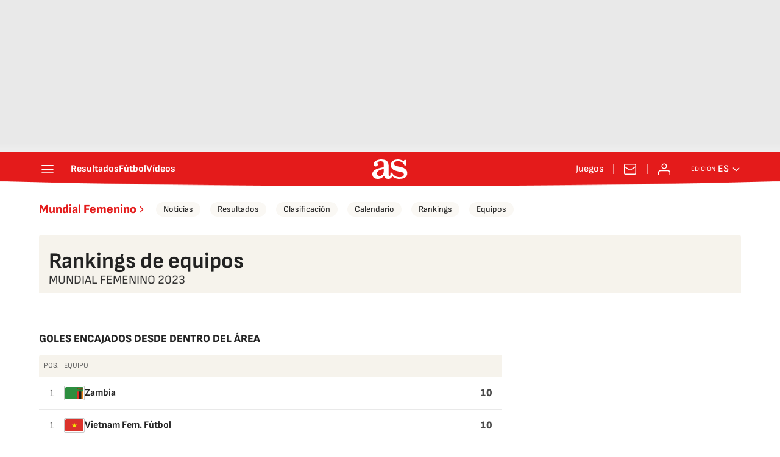

--- FILE ---
content_type: image/svg+xml
request_url: https://static.prisa.com/aside/resizer/resize/img/common/countries/kor.svg
body_size: 1574
content:
<?xml version="1.0" encoding="utf-8" standalone="no"?>
<svg 
     xmlns:svg="http://www.w3.org/2000/svg" xmlns:rdf="http://www.w3.org/1999/02/22-rdf-syntax-ns#" xmlns:cc="http://creativecommons.org/ns#" xmlns:dc="http://purl.org/dc/elements/1.1/"
	 xmlns="http://www.w3.org/2000/svg" 
     viewBox="0 0 800 533.33"
     height="533.33"
     width="800" 
     xml:space="preserve"
     version="1.1"
	 id="svg2" >
<rect id="back" x="0" y="0" fill="#FFFFFF" width="800" height="533.33"/>
<polygon id="f20" fill="#222221" points="262.58,96.76 191.15,206.94 173.39,195.64 244.83,85.46 "/>
<polygon id="f19" fill="#222221" points="193.97,481.37 122.54,371.2 140.3,359.9 211.73,470.07 "/>
<polygon id="f18" fill="#222221" points="562.84,79.81 634.68,189.99 652.04,178.69 580.6,68.51 "/>
<polygon id="f17" fill="#222221" points="219.4,68.92 147.97,179.09 165.72,190.39 237.16,80.22 "/>
<polygon id="f16" fill="#222221" points="608.85,206.53 626.61,195.23 593.92,144.39 576.16,156.09 "/>
<polygon id="f15" fill="#222221" points="675.84,371.59 658.09,359.9 624.99,410.75 642.75,422.05 "/>
<polygon id="f14" fill="#222221" points="219.4,464.83 237.16,453.52 204.07,402.67 186.31,414.38 "/>
<polygon id="f13" fill="#222221" points="660.11,173.44 677.46,162.14 644.77,111.29 627.01,122.99 "/>
<polygon id="f12" fill="#222221" points="624.59,338.1 607.24,326.8 574.15,377.65 591.9,388.95 "/>
<polygon id="f11" fill="#222221" points="650.42,355.05 632.67,343.35 599.57,394.2 617.33,405.5 "/>
<polygon id="f10" fill="#222221" points="570.51,147.21 588.27,135.91 555.18,85.06 537.42,96.76 "/>
<polygon id="f9" fill="#222221" points="637.1,430.93 619.35,419.22 586.66,470.07 604.01,481.37 "/>
<polygon id="f8" fill="#222221" points="180.66,405.5 198.41,394.2 165.72,343.35 147.97,354.65 "/>
<polygon id="f7" fill="#222221" points="621.36,114.12 639.12,102.82 606.03,51.97 588.27,63.67 "/>
<polygon id="f6" fill="#222221" points="586.25,397.83 568.5,386.13 535.4,436.98 553.16,448.28 "/>
<polygon id="f5" fill="#222221" points="611.68,414.38 593.92,402.67 561.23,453.52 578.59,464.83 "/>
<polygon id="f4" fill="#222221" points="211.73,63.67 139.9,173.85 122.54,162.55 193.97,52.37 "/>
<polygon id="f3" fill="#222221" points="244.83,448.28 173.39,338.1 191.15,326.8 262.58,436.98 "/>
<path id="f2" fill="#C2121B" d="M365.24,138.21c-13.25,3.66-26.48,9.88-37.91,17.61c-11.82,7.87-21.71,17.63-30.44,28.28
	c-8.22,10.9-14.91,22.56-19.55,35.23s-6.97,25.83-7.77,39.75c-0.55,13.4,1.21,27.3,5,40.93c3.8,13.63,9.88,26.48,17.74,38.29
	c7.74,11.43,17.25,21.83,28.15,30.05c10.53,8.36,22.57,14.92,35.23,19.55c12.67,4.64,25.96,7.35,39.36,7.9
	c13.79,0.42,27.82-0.95,41.31-5.13c13.24-3.66,26.48-9.88,37.91-17.61c11.82-7.86,21.84-17.24,30.44-28.28
	c8.36-10.52,14.91-22.56,19.54-35.23c4.65-12.66,6.98-25.82,7.91-39.36c0.42-13.79-1.33-27.68-5-40.93
	c-3.79-13.63-9.88-26.48-17.74-38.3c-7.87-11.81-17.25-21.83-28.16-30.05c-11.03-8.6-22.69-15.29-35.23-19.55
	c-12.66-4.64-25.96-7.35-39.75-7.77C392.77,132.67,378.88,134.42,365.24,138.21L365.24,138.21z"/>
<path id="f1" fill="#3A4A94" d="M272.98,234.04c-1.99,7.93-2.95,16.35-3.4,25.04c-0.55,13.4,1.21,27.3,5,40.93
	c3.8,13.63,9.88,26.48,17.74,38.29c7.74,11.43,17.25,21.83,28.15,30.05c10.53,8.36,22.57,14.92,35.23,19.55
	c12.67,4.64,25.96,7.35,39.36,7.9c13.79,0.42,27.82-0.95,41.31-5.13c13.24-3.66,26.48-9.88,37.91-17.61
	c11.82-7.86,21.84-17.24,30.44-28.28c8.36-10.52,14.91-22.56,19.54-35.23c0.12-0.89,0.63-1.91,1-3.32c0,0-0.13-0.38,0.25-0.51
	c1.12-4.22,1.86-8.3,2.22-12.27c0.6-5.74,0.31-11.61-0.75-17.21c-0.55-5.37-2.37-10.71-4.58-15.93c-1.3-2.54-2.58-5.08-3.88-7.63
	c-1.67-2.41-3.22-4.45-4.9-6.86c-1.93-1.9-3.6-4.31-5.91-6.09c-1.93-1.9-3.86-3.8-6.17-5.57c-2.17-1.39-4.87-3.03-7.05-4.42
	c-2.56-1.26-5.12-2.52-7.68-3.78c-5.37-2.01-10.49-3.25-16.24-3.85c-5.49-1.11-11.36-0.81-17.11-0.14
	c-5.22,0.93-10.7,2.37-15.92,4.57c-2.67,0.91-5.22,2.21-7.76,3.5s-4.95,2.97-6.99,4.52c-2.29,2.06-4.32,3.6-6.6,5.66
	c-1.9,1.93-3.8,3.85-6.08,7.19c-2.27,3.34-4.54,7.94-6.68,12.94c-2.52,5.12-5.04,10.24-7.18,13.96c-2.15,3.71-3.53,5.9-5.31,8.21
	c-1.77,2.3-3.67,4.24-5.58,6.16c-1.9,1.93-4.19,3.98-6.6,5.66c-2.03,1.54-4.45,3.21-6.99,4.51c-2.41,1.68-4.96,2.97-7.63,3.88
	c-4.84,2.08-10.31,3.51-16.05,4.19c-5.61,1.06-11.23,0.84-16.97,0.24c-5.75-0.6-10.99-2.22-16.36-4.23
	c-2.43-0.88-4.99-2.14-7.17-3.52c-2.56-1.26-4.87-3.03-7.18-4.8c-2.18-1.39-4.49-3.16-6.41-5.06c-2.06-2.28-3.98-4.19-5.66-6.6
	c-1.93-1.9-3.6-4.32-4.9-6.86c-1.68-2.42-2.97-4.96-4.13-7.12c-1.83-5.35-3.65-10.69-4.71-16.3c-0.67-4.46-1.35-11.48-1.13-17.09
	C273.5,235.57,273.24,234.81,272.98,234.04L272.98,234.04z"/>
</svg>


--- FILE ---
content_type: image/svg+xml
request_url: https://static.prisa.com/aside/resizer/resize/img/common/countries/vie.svg
body_size: 465
content:
<?xml version="1.0" encoding="UTF-8" standalone="no"?>
<svg
   xmlns:dc="http://purl.org/dc/elements/1.1/"
   xmlns:cc="http://creativecommons.org/ns#"
   xmlns:rdf="http://www.w3.org/1999/02/22-rdf-syntax-ns#"
   xmlns:svg="http://www.w3.org/2000/svg"
   xmlns="http://www.w3.org/2000/svg"
   viewBox="0 0 800 533.33331"
   height="533.33331"
   width="800"
   xml:space="preserve"
   version="1.1"
   id="svg2"><metadata
     id="metadata8"><rdf:RDF><cc:Work
         rdf:about=""><dc:format>image/svg+xml</dc:format><dc:type
           rdf:resource="http://purl.org/dc/dcmitype/StillImage" /></cc:Work></rdf:RDF></metadata><defs
     id="defs6" /><g
     transform="matrix(1.3333333,0,0,-1.3333333,0,533.33333)"
     id="g10"><path
       id="path12"
       style="fill:#db332c;fill-opacity:1;fill-rule:nonzero;stroke:none"
       d="M 0,0 600,0 600,400 0,400 0,0 Z" /><g
       transform="translate(300,280)"
       id="g14"><path
         id="path16"
         style="fill:#f3e607;fill-opacity:1;fill-rule:nonzero;stroke:none"
         d="M 0,0 -27.812,-76.084 29.252,-92.565" /></g><g
       transform="translate(300,280)"
       id="g18"><path
         id="path20"
         style="fill:#f3e607;fill-opacity:1;fill-rule:nonzero;stroke:none"
         d="M 0,0 27.812,-76.084 -29.252,-92.565" /></g><g
       transform="translate(385.5957,224.7212)"
       id="g22"><path
         id="path24"
         style="fill:#f3e607;fill-opacity:1;fill-rule:nonzero;stroke:none"
         d="m 0,0 -90,0 0,-53.333" /></g><g
       transform="translate(385.5957,224.7212)"
       id="g26"><path
         id="path28"
         style="fill:#f3e607;fill-opacity:1;fill-rule:nonzero;stroke:none"
         d="m 0,0 -72.813,-47.023 -35.266,43.148" /></g><g
       transform="translate(352.9004,135.2783)"
       id="g30"><path
         id="path32"
         style="fill:#f3e607;fill-opacity:1;fill-rule:nonzero;stroke:none"
         d="M 0,0 -27.811,76.084 -84.875,59.604" /></g><g
       transform="translate(352.9004,135.2783)"
       id="g34"><path
         id="path36"
         style="fill:#f3e607;fill-opacity:1;fill-rule:nonzero;stroke:none"
         d="M 0,0 -72.812,47.023 -37.544,90.17" /></g><g
       transform="translate(214.4048,224.7212)"
       id="g38"><path
         id="path40"
         style="fill:#f3e607;fill-opacity:1;fill-rule:nonzero;stroke:none"
         d="m 0,0 90,0 0,-53.333" /></g><g
       transform="translate(214.4048,224.7212)"
       id="g42"><path
         id="path44"
         style="fill:#f3e607;fill-opacity:1;fill-rule:nonzero;stroke:none"
         d="m 0,0 72.812,-47.023 35.267,43.148" /></g><g
       transform="translate(247.0996,135.2783)"
       id="g46"><path
         id="path48"
         style="fill:#f3e607;fill-opacity:1;fill-rule:nonzero;stroke:none"
         d="M 0,0 27.812,76.084 84.875,59.604" /></g><g
       transform="translate(247.0996,135.2783)"
       id="g50"><path
         id="path52"
         style="fill:#f3e607;fill-opacity:1;fill-rule:nonzero;stroke:none"
         d="M 0,0 72.811,47.023 37.544,90.17" /></g></g></svg>

--- FILE ---
content_type: image/svg+xml
request_url: https://static.prisa.com/aside/resizer/resize/img/common/countries/chn.svg
body_size: 554
content:
<?xml version="1.0" encoding="UTF-8" standalone="no"?>
<svg
   xmlns:dc="http://purl.org/dc/elements/1.1/"
   xmlns:cc="http://creativecommons.org/ns#"
   xmlns:rdf="http://www.w3.org/1999/02/22-rdf-syntax-ns#"
   xmlns:svg="http://www.w3.org/2000/svg"
   xmlns="http://www.w3.org/2000/svg"
   viewBox="0 0 800 533.33331"
   height="533.33331"
   width="800"
   xml:space="preserve"
   version="1.1"
   id="svg2"><metadata
     id="metadata8"><rdf:RDF><cc:Work
         rdf:about=""><dc:format>image/svg+xml</dc:format><dc:type
           rdf:resource="http://purl.org/dc/dcmitype/StillImage" /></cc:Work></rdf:RDF></metadata><defs
     id="defs6" /><g
     transform="matrix(1.3333333,0,0,-1.3333333,0,533.33333)"
     id="g10"><path
       id="path12"
       style="fill:#df3626;fill-opacity:1;fill-rule:nonzero;stroke:none"
       d="M 0,0 600,0 600,400 0,400 0,0 Z" /><g
       transform="translate(100.0859,360.2568)"
       id="g14"><path
         id="path16"
         style="fill:#ffde20;fill-opacity:1;fill-rule:nonzero;stroke:none"
         d="m 0,0 35.297,-108.619 -92.409,67.13 114.224,0 -92.41,-67.13 L 0,0 Z" /></g><g
       transform="translate(208.0054,378.6743)"
       id="g18"><path
         id="path20"
         style="fill:#ffde20;fill-opacity:1;fill-rule:nonzero;stroke:none"
         d="M 0,0 -3.343,-37.922 -22.931,-5.277 12.106,-20.175 -24.997,-28.716 0,0 Z" /></g><g
       transform="translate(254.5742,334.1641)"
       id="g22"><path
         id="path24"
         style="fill:#ffde20;fill-opacity:1;fill-rule:nonzero;stroke:none"
         d="M 0,0 -17.798,-33.654 -23.184,4.032 3.328,-23.292 -34.184,-16.767 0,0 Z" /></g><g
       transform="translate(259.0098,267.0479)"
       id="g26"><path
         id="path28"
         style="fill:#ffde20;fill-opacity:1;fill-rule:nonzero;stroke:none"
         d="M 0,0 -29.98,-23.467 -19.52,13.139 -6.464,-22.623 -38.05,-1.364 0,0 Z" /></g><g
       transform="translate(207.2344,238.8833)"
       id="g30"><path
         id="path32"
         style="fill:#ffde20;fill-opacity:1;fill-rule:nonzero;stroke:none"
         d="M 0,0 -1.766,-38.028 -22.693,-6.224 12.934,-19.655 -23.785,-29.727 0,0 Z" /></g></g></svg>

--- FILE ---
content_type: image/svg+xml
request_url: https://static.prisa.com/aside/resizer/resize/img/common/countries/can.svg
body_size: 847
content:
<?xml version="1.0" encoding="UTF-8" standalone="no"?>
<svg
   xmlns:dc="http://purl.org/dc/elements/1.1/"
   xmlns:cc="http://creativecommons.org/ns#"
   xmlns:rdf="http://www.w3.org/1999/02/22-rdf-syntax-ns#"
   xmlns:svg="http://www.w3.org/2000/svg"
   xmlns="http://www.w3.org/2000/svg"
   viewBox="0 0 800 533.33331"
   height="533.33331"
   width="800"
   xml:space="preserve"
   version="1.1"
   id="svg2"><metadata
     id="metadata8"><rdf:RDF><cc:Work
         rdf:about=""><dc:format>image/svg+xml</dc:format><dc:type
           rdf:resource="http://purl.org/dc/dcmitype/StillImage" /></cc:Work></rdf:RDF></metadata><defs
     id="defs6"><clipPath
       id="clipPath20"
       clipPathUnits="userSpaceOnUse"><path
         id="path22"
         d="M 0,0 600,0 600,400 0,400 0,0 Z" /></clipPath></defs><g
     transform="matrix(1.3333333,0,0,-1.3333333,0,533.33333)"
     id="g10"><path
       id="path12"
       style="fill:#e5322e;fill-opacity:1;fill-rule:nonzero;stroke:none"
       d="m 0.518,0 599.483,0 0,399.999 -599.483,0 L 0.518,0 Z" /><path
       id="path14"
       style="fill:#ffffff;fill-opacity:1;fill-rule:nonzero;stroke:none"
       d="m 150.516,0 300,0 0,399.999 -300,0 0,-399.999 z" /><g
       id="g16"><g
         clip-path="url(#clipPath20)"
         id="g18"><g
           transform="translate(300.5117,333.1567)"
           id="g24"><path
             id="path26"
             style="fill:#e5322e;fill-opacity:1;fill-rule:nonzero;stroke:none"
             d="m 0,0 -20.468,-38.781 c -2.322,-4.215 -6.484,-3.824 -10.645,-1.47 l -14.818,7.795 11.044,-59.565 c 2.323,-10.884 -5.129,-10.884 -8.807,-6.178 l -25.86,29.41 -4.197,-14.936 c -0.485,-1.961 -2.614,-4.02 -5.808,-3.53 l -32.7,6.985 8.588,-31.723 c 1.839,-7.057 3.274,-9.98 -1.855,-11.842 l -11.656,-5.565 56.292,-46.449 c 2.228,-1.756 3.354,-4.916 2.561,-7.779 l -4.927,-16.425 c 19.382,2.269 36.75,5.684 56.141,7.786 1.713,0.187 4.578,-2.683 4.567,-4.698 l -2.569,-60.174 9.426,0 -1.483,60.047 c -0.013,2.014 2.586,5.012 4.299,4.825 19.392,-2.102 36.758,-5.517 56.141,-7.786 l -4.927,16.425 c -0.793,2.863 0.334,6.023 2.561,7.779 l 56.292,46.449 -11.656,5.565 c -5.13,1.862 -3.695,4.785 -1.856,11.842 l 8.591,31.723 -32.702,-6.985 c -3.194,-0.49 -5.324,1.569 -5.806,3.53 l -4.2,14.936 -25.86,-29.41 c -3.678,-4.706 -11.129,-4.706 -8.807,6.178 l 11.043,59.565 -14.816,-7.795 c -4.162,-2.354 -8.323,-2.744 -10.646,1.47" /></g></g></g></g></svg>

--- FILE ---
content_type: image/svg+xml
request_url: https://static.prisa.com/aside/resizer/resize/img/common/countries/col.svg
body_size: 226
content:
<?xml version="1.0" encoding="UTF-8" standalone="no"?>
<svg
   xmlns:dc="http://purl.org/dc/elements/1.1/"
   xmlns:cc="http://creativecommons.org/ns#"
   xmlns:rdf="http://www.w3.org/1999/02/22-rdf-syntax-ns#"
   xmlns:svg="http://www.w3.org/2000/svg"
   xmlns="http://www.w3.org/2000/svg"
   viewBox="0 0 800 533.33331"
   height="533.33331"
   width="800"
   xml:space="preserve"
   version="1.1"
   id="svg2"><metadata
     id="metadata8"><rdf:RDF><cc:Work
         rdf:about=""><dc:format>image/svg+xml</dc:format><dc:type
           rdf:resource="http://purl.org/dc/dcmitype/StillImage" /></cc:Work></rdf:RDF></metadata><defs
     id="defs6" /><g
     transform="matrix(1.3333333,0,0,-1.3333333,0,533.33333)"
     id="g10"><path
       id="path12"
       style="fill:#fdd228;fill-opacity:1;fill-rule:nonzero;stroke:none"
       d="m 0,200 600,0 0,200 -600,0 0,-200 z" /><path
       id="path14"
       style="fill:#2b458b;fill-opacity:1;fill-rule:nonzero;stroke:none"
       d="m 0,100 600,0 0,100 -600,0 0,-100 z" /><path
       id="path16"
       style="fill:#d02533;fill-opacity:1;fill-rule:nonzero;stroke:none"
       d="M 0,0 600,0 600,100 0,100 0,0 Z" /></g></svg>

--- FILE ---
content_type: image/svg+xml
request_url: https://static.prisa.com/aside/resizer/resize/img/common/countries/phi.svg
body_size: 1359
content:
<?xml version="1.0" encoding="UTF-8" standalone="no"?>
<svg
   xmlns:dc="http://purl.org/dc/elements/1.1/"
   xmlns:cc="http://creativecommons.org/ns#"
   xmlns:rdf="http://www.w3.org/1999/02/22-rdf-syntax-ns#"
   xmlns:svg="http://www.w3.org/2000/svg"
   xmlns="http://www.w3.org/2000/svg"
   viewBox="0 0 800 533.33331"
   height="533.33331"
   width="800"
   xml:space="preserve"
   version="1.1"
   id="svg2"><metadata
     id="metadata8"><rdf:RDF><cc:Work
         rdf:about=""><dc:format>image/svg+xml</dc:format><dc:type
           rdf:resource="http://purl.org/dc/dcmitype/StillImage" /></cc:Work></rdf:RDF></metadata><defs
     id="defs6"><clipPath
       id="clipPath24"
       clipPathUnits="userSpaceOnUse"><path
         id="path26"
         d="M 0,400 600,400 600,0 0,0 0,400 Z" /></clipPath></defs><g
     transform="matrix(1.3333333,0,0,-1.3333333,0,533.33333)"
     id="g10"><path
       id="path12"
       style="fill:#2c4997;fill-opacity:1;fill-rule:nonzero;stroke:none"
       d="M 0,2 600,2 600,400 0,400 0,2 Z" /><path
       id="path14"
       style="fill:#d02533;fill-opacity:1;fill-rule:nonzero;stroke:none"
       d="M 0,2 600,2 600,201 0,201 0,2 Z" /><g
       transform="translate(0,399.9996)"
       id="g16"><path
         id="path18"
         style="fill:#ffffff;fill-opacity:1;fill-rule:nonzero;stroke:none"
         d="M 0,0 0,-398 344.677,-199 0,0 Z" /></g><g
       id="g20"><g
         clip-path="url(#clipPath24)"
         id="g22"><g
           transform="translate(123.8223,240.7998)"
           id="g28"><path
             id="path30"
             style="fill:#fdd228;fill-opacity:1;fill-rule:nonzero;stroke:none"
             d="m 0,0 c 21.981,0 39.8,-17.819 39.8,-39.8 0,-21.981 -17.819,-39.8 -39.8,-39.8 -21.981,0 -39.8,17.819 -39.8,39.8 C -39.8,-17.819 -21.981,0 0,0" /></g><g
           transform="translate(39.7998,201)"
           id="g32"><path
             id="path34"
             style="fill:#fdd228;fill-opacity:1;fill-rule:nonzero;stroke:none"
             d="M 0,0 5.168,-5.169 84.022,0 5.168,5.169 0,0 Z" /></g><g
           transform="translate(48.6445,191.1035)"
           id="g36"><path
             id="path38"
             style="fill:#fdd228;fill-opacity:1;fill-rule:nonzero;stroke:none"
             d="M 0,0 4.218,-4.218 75.178,9.896 0,0 Z" /></g><g
           transform="translate(48.6445,210.897)"
           id="g40"><path
             id="path42"
             style="fill:#fdd228;fill-opacity:1;fill-rule:nonzero;stroke:none"
             d="M 0,0 4.218,4.218 75.178,-9.897 0,0 Z" /></g><g
           transform="translate(64.4092,260.4131)"
           id="g44"><path
             id="path46"
             style="fill:#fdd228;fill-opacity:1;fill-rule:nonzero;stroke:none"
             d="M 0,0 0,-7.31 59.413,-59.413 7.31,0 0,0 Z" /></g><g
           transform="translate(63.665,247.1606)"
           id="g48"><path
             id="path50"
             style="fill:#fdd228;fill-opacity:1;fill-rule:nonzero;stroke:none"
             d="M 0,0 0,-5.965 60.157,-46.161 0,0 Z" /></g><g
           transform="translate(77.6616,261.1572)"
           id="g52"><path
             id="path54"
             style="fill:#fdd228;fill-opacity:1;fill-rule:nonzero;stroke:none"
             d="M 0,0 5.965,0 46.161,-60.157 0,0 Z" /></g><g
           transform="translate(123.8223,285.022)"
           id="g56"><path
             id="path58"
             style="fill:#fdd228;fill-opacity:1;fill-rule:nonzero;stroke:none"
             d="M 0,0 -5.168,-5.168 0,-84.022 5.168,-5.168 0,0 Z" /></g><g
           transform="translate(113.9248,276.1777)"
           id="g60"><path
             id="path62"
             style="fill:#fdd228;fill-opacity:1;fill-rule:nonzero;stroke:none"
             d="M 0,0 -4.217,-4.218 9.897,-75.178 0,0 Z" /></g><g
           transform="translate(133.7197,276.1777)"
           id="g64"><path
             id="path66"
             style="fill:#fdd228;fill-opacity:1;fill-rule:nonzero;stroke:none"
             d="M 0,0 4.217,-4.218 -9.897,-75.178 0,0 Z" /></g><g
           transform="translate(183.2349,260.4131)"
           id="g68"><path
             id="path70"
             style="fill:#fdd228;fill-opacity:1;fill-rule:nonzero;stroke:none"
             d="M 0,0 -7.309,0 -59.413,-59.413 0,-7.31 0,0 Z" /></g><g
           transform="translate(169.9824,261.1572)"
           id="g72"><path
             id="path74"
             style="fill:#fdd228;fill-opacity:1;fill-rule:nonzero;stroke:none"
             d="M 0,0 -5.965,0 -46.16,-60.157 0,0 Z" /></g><g
           transform="translate(183.9795,247.1606)"
           id="g76"><path
             id="path78"
             style="fill:#fdd228;fill-opacity:1;fill-rule:nonzero;stroke:none"
             d="M 0,0 0,-5.965 -60.157,-46.161 0,0 Z" /></g><g
           transform="translate(207.8442,201)"
           id="g80"><path
             id="path82"
             style="fill:#fdd228;fill-opacity:1;fill-rule:nonzero;stroke:none"
             d="M 0,0 -5.168,5.169 -84.022,0 -5.168,-5.169 0,0 Z" /></g><g
           transform="translate(199,210.897)"
           id="g84"><path
             id="path86"
             style="fill:#fdd228;fill-opacity:1;fill-rule:nonzero;stroke:none"
             d="M 0,0 -4.217,4.218 -75.178,-9.897 0,0 Z" /></g><g
           transform="translate(199,191.1035)"
           id="g88"><path
             id="path90"
             style="fill:#fdd228;fill-opacity:1;fill-rule:nonzero;stroke:none"
             d="M 0,0 -4.217,-4.218 -75.178,9.896 0,0 Z" /></g><g
           transform="translate(183.2349,141.5869)"
           id="g92"><path
             id="path94"
             style="fill:#fdd228;fill-opacity:1;fill-rule:nonzero;stroke:none"
             d="M 0,0 0,7.31 -59.413,59.413 -7.309,0 0,0 Z" /></g><g
           transform="translate(183.9795,154.8398)"
           id="g96"><path
             id="path98"
             style="fill:#fdd228;fill-opacity:1;fill-rule:nonzero;stroke:none"
             d="M 0,0 0,5.964 -60.157,46.16 0,0 Z" /></g><g
           transform="translate(169.9824,140.8418)"
           id="g100"><path
             id="path102"
             style="fill:#fdd228;fill-opacity:1;fill-rule:nonzero;stroke:none"
             d="M 0,0 -5.965,0 -46.16,60.158 0,0 Z" /></g><g
           transform="translate(123.8223,116.9775)"
           id="g104"><path
             id="path106"
             style="fill:#fdd228;fill-opacity:1;fill-rule:nonzero;stroke:none"
             d="M 0,0 5.168,5.169 0,84.022 -5.168,5.169 0,0 Z" /></g><g
           transform="translate(133.7197,125.8223)"
           id="g108"><path
             id="path110"
             style="fill:#fdd228;fill-opacity:1;fill-rule:nonzero;stroke:none"
             d="M 0,0 4.217,4.217 -9.897,75.178 0,0 Z" /></g><g
           transform="translate(113.9248,125.8223)"
           id="g112"><path
             id="path114"
             style="fill:#fdd228;fill-opacity:1;fill-rule:nonzero;stroke:none"
             d="M 0,0 -4.217,4.217 9.897,75.178 0,0 Z" /></g><g
           transform="translate(64.4092,141.5869)"
           id="g116"><path
             id="path118"
             style="fill:#fdd228;fill-opacity:1;fill-rule:nonzero;stroke:none"
             d="M 0,0 7.31,0 59.413,59.413 0,7.31 0,0 Z" /></g><g
           transform="translate(77.6616,140.8418)"
           id="g120"><path
             id="path122"
             style="fill:#fdd228;fill-opacity:1;fill-rule:nonzero;stroke:none"
             d="M 0,0 5.965,0 46.161,60.158 0,0 Z" /></g><g
           transform="translate(63.665,154.8398)"
           id="g124"><path
             id="path126"
             style="fill:#fdd228;fill-opacity:1;fill-rule:nonzero;stroke:none"
             d="M 0,0 0,5.964 60.157,46.16 0,0 Z" /></g><g
           transform="translate(304.8789,201)"
           id="g128"><path
             id="path130"
             style="fill:#fdd228;fill-opacity:1;fill-rule:nonzero;stroke:none"
             d="M 0,0 -14.956,-5.199 -15.279,-21.028 -24.845,-8.412 -40,-12.997 -30.956,0 0,0 Z" /></g><g
           transform="translate(304.8789,201)"
           id="g132"><path
             id="path134"
             style="fill:#fdd228;fill-opacity:1;fill-rule:nonzero;stroke:none"
             d="M 0,0 -14.956,5.199 -15.279,21.029 -24.845,8.412 -40,12.997 -30.956,0 0,0 Z" /></g><g
           transform="translate(19.8999,36.4678)"
           id="g136"><path
             id="path138"
             style="fill:#fdd228;fill-opacity:1;fill-rule:nonzero;stroke:none"
             d="M 0,0 2.976,15.552 -10.572,23.746 5.137,25.723 8.744,41.139 15.478,26.809 0,0 Z" /></g><g
           transform="translate(19.8999,36.4678)"
           id="g140"><path
             id="path142"
             style="fill:#fdd228;fill-opacity:1;fill-rule:nonzero;stroke:none"
             d="M 0,0 11.98,10.353 25.851,2.717 19.707,17.311 31.255,28.143 15.478,26.809 0,0 Z" /></g><g
           transform="translate(19.8999,365.5322)"
           id="g144"><path
             id="path146"
             style="fill:#fdd228;fill-opacity:1;fill-rule:nonzero;stroke:none"
             d="M 0,0 11.98,-10.353 25.851,-2.717 19.707,-17.31 31.255,-28.142 15.478,-26.809 0,0 Z" /></g><g
           transform="translate(19.8999,365.5322)"
           id="g148"><path
             id="path150"
             style="fill:#fdd228;fill-opacity:1;fill-rule:nonzero;stroke:none"
             d="m 0,0 2.976,-15.551 -13.548,-8.195 15.709,-1.976 3.607,-15.417 6.734,14.33 L 0,0 Z" /></g></g></g></g></svg>

--- FILE ---
content_type: image/svg+xml
request_url: https://static.prisa.com/aside/resizer/resize/img/common/countries/hai.svg
body_size: 21557
content:
<?xml version="1.0" encoding="UTF-8" standalone="no"?>
<svg
   xmlns:dc="http://purl.org/dc/elements/1.1/"
   xmlns:cc="http://creativecommons.org/ns#"
   xmlns:rdf="http://www.w3.org/1999/02/22-rdf-syntax-ns#"
   xmlns:svg="http://www.w3.org/2000/svg"
   xmlns="http://www.w3.org/2000/svg"
   viewBox="0 0 800 533.33331"
   height="533.33331"
   width="800"
   xml:space="preserve"
   version="1.1"
   id="svg2"><metadata
     id="metadata8"><rdf:RDF><cc:Work
         rdf:about=""><dc:format>image/svg+xml</dc:format><dc:type
           rdf:resource="http://purl.org/dc/dcmitype/StillImage" /></cc:Work></rdf:RDF></metadata><defs
     id="defs6"><clipPath
       id="clipPath22"
       clipPathUnits="userSpaceOnUse"><path
         id="path24"
         d="M 0,400 600,400 600,0 0,0 0,400 Z" /></clipPath></defs><g
     transform="matrix(1.3333333,0,0,-1.3333333,0,533.33333)"
     id="g10"><path
       id="path12"
       style="fill:#d2243e;fill-opacity:1;fill-rule:nonzero;stroke:none"
       d="M 0,0 600,0 600,400 0,400 0,0 Z" /><path
       id="path14"
       style="fill:#304087;fill-opacity:1;fill-rule:nonzero;stroke:none"
       d="m 0,200 600,0 0,200 -600,0 0,-200 z" /><path
       id="path16"
       style="fill:#ffffff;fill-opacity:1;fill-rule:nonzero;stroke:none"
       d="m 244.572,250.288 126.188,0 0,-100.455 -126.188,0 0,100.455 z" /><g
       id="g18"><g
         clip-path="url(#clipPath22)"
         id="g20"><g
           transform="translate(333.0625,177.6465)"
           id="g26"><path
             id="path28"
             style="fill:#216f39;fill-opacity:1;fill-rule:nonzero;stroke:none"
             d="M 0,0 -25.752,-0.749 -51.388,-1.04 c 0,0 -13.17,-4.871 -18.554,-5.965 -5.369,-1.09 -4.671,-2.852 -8.825,-3.782 -3.327,-0.742 -3.711,-0.979 -5.663,-1.107 -1.182,-0.077 -2.636,-0.986 -4.06,-1.987 l 0,-13.932 126.188,0 0,13.252 c -1.367,0.746 -2.671,1.258 -4.005,1.711 -1.852,0.63 -3.102,1.321 -6.429,2.063 -4.155,0.93 -3.456,2.692 -8.826,3.782 C 13.055,-5.911 0,0 0,0" /></g><g
           transform="translate(333.0625,177.6465)"
           id="g30"><path
             id="path32"
             style="fill:none;stroke:#216f39;stroke-width:0.183;stroke-linecap:butt;stroke-linejoin:miter;stroke-miterlimit:4;stroke-dasharray:none;stroke-opacity:1"
             d="M 0,0 -25.752,-0.749 -51.388,-1.04 c 0,0 -13.17,-4.871 -18.554,-5.965 -5.369,-1.09 -4.671,-2.852 -8.825,-3.782 -3.327,-0.742 -3.711,-0.979 -5.663,-1.107 -1.182,-0.077 -2.636,-0.986 -4.06,-1.987 l 0,-13.932 126.188,0 0,13.252 c -1.367,0.746 -2.671,1.258 -4.005,1.711 -1.852,0.63 -3.102,1.321 -6.429,2.063 -4.155,0.93 -3.456,2.692 -8.826,3.782 C 13.055,-5.911 0,0 0,0 Z" /></g><g
           transform="translate(300.3721,208.6499)"
           id="g34"><path
             id="path36"
             style="fill:#f0b629;fill-opacity:1;fill-rule:nonzero;stroke:none"
             d="M 0,0 1.862,0.044 5.271,-14.289 4.542,-18.801 0,0 Z" /></g><g
           transform="translate(300.3721,208.6499)"
           id="g38"><path
             id="path40"
             style="fill:none;stroke:#1d1d1d;stroke-width:0.183;stroke-linecap:butt;stroke-linejoin:miter;stroke-miterlimit:4;stroke-dasharray:none;stroke-opacity:1"
             d="M 0,0 1.862,0.044 5.271,-14.289 4.542,-18.801 0,0 Z" /></g><g
           transform="translate(298.4189,218.2056)"
           id="g42"><path
             id="path44"
             style="fill:#ffffff;fill-opacity:1;fill-rule:nonzero;stroke:none"
             d="M 0,0 1.272,-11.045 2.635,-10.958 0,0 Z" /></g><g
           transform="translate(298.4189,218.2056)"
           id="g46"><path
             id="path48"
             style="fill:none;stroke:#1d1d1d;stroke-width:0.183;stroke-linecap:butt;stroke-linejoin:miter;stroke-miterlimit:4;stroke-dasharray:none;stroke-opacity:1"
             d="M 0,0 1.272,-11.045 2.635,-10.958 0,0 Z" /></g><g
           transform="translate(301.9629,193.8818)"
           id="g50"><path
             id="path52"
             style="fill:#f0b629;fill-opacity:1;fill-rule:nonzero;stroke:none"
             d="m 0,0 -5.725,15.384 2.136,0.13 L 3.09,-3.288 0,0 Z" /></g><g
           transform="translate(301.9629,193.8818)"
           id="g54"><path
             id="path56"
             style="fill:none;stroke:#1d1d1d;stroke-width:0.183;stroke-linecap:butt;stroke-linejoin:miter;stroke-miterlimit:4;stroke-dasharray:none;stroke-opacity:1"
             d="m 0,0 -5.725,15.384 2.136,0.13 L 3.09,-3.288 0,0 Z" /></g><g
           transform="translate(293.5591,218.0308)"
           id="g58"><path
             id="path60"
             style="fill:#ffffff;fill-opacity:1;fill-rule:nonzero;stroke:none"
             d="m 0,0 2.362,-10.694 1.908,0 L 0,0 Z" /></g><g
           transform="translate(293.5591,218.0308)"
           id="g62"><path
             id="path64"
             style="fill:none;stroke:#1d1d1d;stroke-width:0.183;stroke-linecap:butt;stroke-linejoin:miter;stroke-miterlimit:4;stroke-dasharray:none;stroke-opacity:1"
             d="m 0,0 2.362,-10.694 1.908,0 L 0,0 Z" /></g><g
           transform="translate(296.8755,199.2725)"
           id="g66"><path
             id="path68"
             style="fill:#f0b629;fill-opacity:1;fill-rule:nonzero;stroke:none"
             d="M 0,0 -3.362,7.231 -1.909,7.538 4.225,-4.471 0,0 Z" /></g><g
           transform="translate(296.8755,199.2725)"
           id="g70"><path
             id="path72"
             style="fill:none;stroke:#1d1d1d;stroke-width:0.183;stroke-linecap:butt;stroke-linejoin:miter;stroke-miterlimit:4;stroke-dasharray:none;stroke-opacity:1"
             d="M 0,0 -3.362,7.231 -1.909,7.538 4.225,-4.471 0,0 Z" /></g><g
           transform="translate(289.1074,214.9624)"
           id="g74"><path
             id="path76"
             style="fill:#ffffff;fill-opacity:1;fill-rule:nonzero;stroke:none"
             d="m 0,0 3.725,-10.168 1.908,0 L 0,0 Z" /></g><g
           transform="translate(289.1074,214.9624)"
           id="g78"><path
             id="path80"
             style="fill:none;stroke:#1d1d1d;stroke-width:0.183;stroke-linecap:butt;stroke-linejoin:miter;stroke-miterlimit:4;stroke-dasharray:none;stroke-opacity:1"
             d="m 0,0 3.725,-10.168 1.908,0 L 0,0 Z" /></g><g
           transform="translate(297.332,198.1816)"
           id="g82"><path
             id="path84"
             style="fill:#2f4281;fill-opacity:1;fill-rule:nonzero;stroke:none"
             d="M 0,0 -15.248,16.645 C -20.009,12.874 -19.124,5.951 -19.124,5.951 L -1.849,-7.605 0,0 Z" /></g><g
           transform="translate(297.332,198.1816)"
           id="g86"><path
             id="path88"
             style="fill:none;stroke:#1d1d1d;stroke-width:0.183;stroke-linecap:butt;stroke-linejoin:miter;stroke-miterlimit:4;stroke-dasharray:none;stroke-opacity:1"
             d="M 0,0 -15.248,16.645 C -20.009,12.874 -19.124,5.951 -19.124,5.951 L -1.849,-7.605 0,0 Z" /></g><g
           transform="translate(306.1475,189.0205)"
           id="g90"><path
             id="path92"
             style="fill:#d32529;fill-opacity:1;fill-rule:nonzero;stroke:none"
             d="M 0,0 -11.311,11.458 C -16.092,11.292 -12.298,4.15 -12.058,3.255 L 0,-7.057 0,0 Z" /></g><g
           transform="translate(306.1475,189.0205)"
           id="g94"><path
             id="path96"
             style="fill:none;stroke:#1d1d1d;stroke-width:0.183;stroke-linecap:butt;stroke-linejoin:miter;stroke-miterlimit:4;stroke-dasharray:none;stroke-opacity:1"
             d="M 0,0 -11.311,11.458 C -16.092,11.292 -12.298,4.15 -12.058,3.255 L 0,-7.057 0,0 Z" /></g><g
           transform="translate(305.1855,190.9902)"
           id="g98"><path
             id="path100"
             style="fill:#f0b629;fill-opacity:1;fill-rule:nonzero;stroke:none"
             d="M 0,0 -23.386,25.041 -24.299,24.397 0.45,-3.1 0,0 Z" /></g><g
           transform="translate(305.1855,190.9902)"
           id="g102"><path
             id="path104"
             style="fill:none;stroke:#1d1d1d;stroke-width:0.183;stroke-linecap:butt;stroke-linejoin:miter;stroke-miterlimit:4;stroke-dasharray:none;stroke-opacity:1"
             d="M 0,0 -23.386,25.041 -24.299,24.397 0.45,-3.1 0,0 Z" /></g><g
           transform="translate(280.4482,217.6372)"
           id="g106"><path
             id="path108"
             style="fill:#f0b629;fill-opacity:1;fill-rule:nonzero;stroke:none"
             d="M 0,0 -0.513,0.595 -0.463,1.783 -5.288,4.854 -3.132,0 -1.489,-0.297 -0.976,-0.891 0,0 Z" /></g><g
           transform="translate(280.4482,217.6372)"
           id="g110"><path
             id="path112"
             style="fill:none;stroke:#1d1d1d;stroke-width:0.183;stroke-linecap:butt;stroke-linejoin:miter;stroke-miterlimit:4;stroke-dasharray:none;stroke-opacity:1"
             d="M 0,0 -0.513,0.595 -0.463,1.783 -5.288,4.854 -3.132,0 -1.489,-0.297 -0.976,-0.891 0,0 Z" /></g><g
           transform="translate(277.9839,215.853)"
           id="g114"><path
             id="path116"
             style="fill:#f0b629;fill-opacity:1;fill-rule:nonzero;stroke:none"
             d="M 0,0 C 0.822,0.991 1.797,1.981 3.543,2.922 L 4.877,0.991 2.002,-1.436 0,0 Z" /></g><g
           transform="translate(277.9839,215.853)"
           id="g118"><path
             id="path120"
             style="fill:none;stroke:#1d1d1d;stroke-width:0.183;stroke-linecap:butt;stroke-linejoin:miter;stroke-miterlimit:4;stroke-dasharray:none;stroke-opacity:1"
             d="M 0,0 C 0.822,0.991 1.797,1.981 3.543,2.922 L 4.877,0.991 2.002,-1.436 0,0 Z" /></g><g
           transform="translate(275.415,211.6299)"
           id="g122"><path
             id="path124"
             style="fill:#2f4281;fill-opacity:1;fill-rule:nonzero;stroke:none"
             d="m 0,0 0.784,-1.369 c 0.485,0.18 5.374,4.609 5.374,4.609 l 3.509,0.109 1.008,1.116 C 8.1,7.238 5.674,4.069 5.674,4.069 L 0,0 Z" /></g><g
           transform="translate(275.415,211.6299)"
           id="g126"><path
             id="path128"
             style="fill:none;stroke:#2f4281;stroke-width:0.183;stroke-linecap:butt;stroke-linejoin:miter;stroke-miterlimit:4;stroke-dasharray:none;stroke-opacity:1"
             d="m 0,0 0.784,-1.369 c 0.485,0.18 5.374,4.609 5.374,4.609 l 3.509,0.109 1.008,1.116 C 8.1,7.238 5.674,4.069 5.674,4.069 L 0,0 Z" /></g><g
           transform="translate(278.2148,209.3237)"
           id="g130"><path
             id="path132"
             style="fill:#d32529;fill-opacity:1;fill-rule:nonzero;stroke:none"
             d="M 0,0 C 0.187,1.225 2.501,4.285 2.836,4.394 4.575,3.872 6.191,2.872 7.951,6.842 6.421,4.897 3.322,6.878 3.322,6.878 L 1.978,5.762 2.016,5.222 -2.053,1.441 0,0 Z" /></g><g
           transform="translate(278.2148,209.3237)"
           id="g134"><path
             id="path136"
             style="fill:none;stroke:#d32529;stroke-width:0.183;stroke-linecap:butt;stroke-linejoin:miter;stroke-miterlimit:4;stroke-dasharray:none;stroke-opacity:1"
             d="M 0,0 C 0.187,1.225 2.501,4.285 2.836,4.394 4.575,3.872 6.191,2.872 7.951,6.842 6.421,4.897 3.322,6.878 3.322,6.878 L 1.978,5.762 2.016,5.222 -2.053,1.441 0,0 Z" /></g><g
           transform="translate(290.6699,193.7705)"
           id="g138"><path
             id="path140"
             style="fill:#2f4281;fill-opacity:1;fill-rule:nonzero;stroke:none"
             d="M 0,0 -19.157,15.215 C -22.436,11.878 -19.71,1.573 -19.71,1.573 L -0.986,-8.569 0,0 Z" /></g><g
           transform="translate(290.6699,193.7705)"
           id="g142"><path
             id="path144"
             style="fill:none;stroke:#1d1d1d;stroke-width:0.183;stroke-linecap:butt;stroke-linejoin:miter;stroke-miterlimit:4;stroke-dasharray:none;stroke-opacity:1"
             d="M 0,0 -19.157,15.215 C -22.436,11.878 -19.71,1.573 -19.71,1.573 L -0.986,-8.569 0,0 Z" /></g><g
           transform="translate(306.5557,181.4434)"
           id="g146"><path
             id="path148"
             style="fill:#d32529;fill-opacity:1;fill-rule:nonzero;stroke:none"
             d="m 0,0 -15.758,12.623 c -5.382,-0.755 -1.151,-8.675 -0.83,-9.547 L 0.054,-5.948 0,0 Z" /></g><g
           transform="translate(306.5557,181.4434)"
           id="g150"><path
             id="path152"
             style="fill:none;stroke:#1d1d1d;stroke-width:0.183;stroke-linecap:butt;stroke-linejoin:miter;stroke-miterlimit:4;stroke-dasharray:none;stroke-opacity:1"
             d="m 0,0 -15.758,12.623 c -5.382,-0.755 -1.151,-8.675 -0.83,-9.547 L 0.054,-5.948 0,0 Z" /></g><g
           transform="translate(305.9297,183.9932)"
           id="g154"><path
             id="path156"
             style="fill:#f0b629;fill-opacity:1;fill-rule:nonzero;stroke:none"
             d="M 0,0 -34.072,25.576 -34.854,24.788 0.928,-3.152 0,0 Z" /></g><g
           transform="translate(305.9297,183.9932)"
           id="g158"><path
             id="path160"
             style="fill:none;stroke:#1d1d1d;stroke-width:0.183;stroke-linecap:butt;stroke-linejoin:miter;stroke-miterlimit:4;stroke-dasharray:none;stroke-opacity:1"
             d="M 0,0 -34.072,25.576 -34.854,24.788 0.928,-3.152 0,0 Z" /></g><g
           transform="translate(270.2383,210.9233)"
           id="g162"><path
             id="path164"
             style="fill:#f0b629;fill-opacity:1;fill-rule:nonzero;stroke:none"
             d="m 0,0 -0.613,0.5 -0.163,1.179 -5.306,2.216 2.998,-4.42 1.671,-0.016 0.612,-0.5 L -0.001,0 0,0 Z" /></g><g
           transform="translate(270.2383,210.9233)"
           id="g166"><path
             id="path168"
             style="fill:none;stroke:#1d1d1d;stroke-width:0.183;stroke-linecap:butt;stroke-linejoin:miter;stroke-miterlimit:4;stroke-dasharray:none;stroke-opacity:1"
             d="m 0,0 -0.613,0.5 -0.163,1.179 -5.306,2.216 2.998,-4.42 1.671,-0.016 0.612,-0.5 L -0.001,0 0,0 Z" /></g><g
           transform="translate(268.1323,208.7559)"
           id="g170"><path
             id="path172"
             style="fill:#f0b629;fill-opacity:1;fill-rule:nonzero;stroke:none"
             d="M 0,0 C 0.63,1.114 1.413,2.252 2.962,3.472 L 4.625,1.792 2.229,-1.079 0,0 Z" /></g><g
           transform="translate(268.1323,208.7559)"
           id="g174"><path
             id="path176"
             style="fill:none;stroke:#1d1d1d;stroke-width:0.183;stroke-linecap:butt;stroke-linejoin:miter;stroke-miterlimit:4;stroke-dasharray:none;stroke-opacity:1"
             d="M 0,0 C 0.63,1.114 1.413,2.252 2.962,3.472 L 4.625,1.792 2.229,-1.079 0,0 Z" /></g><g
           transform="translate(266.2334,204.4785)"
           id="g178"><path
             id="path180"
             style="fill:#2f4281;fill-opacity:1;fill-rule:nonzero;stroke:none"
             d="M 0,0 0.212,-1.414 C 0.663,-1.163 4.96,3.555 4.96,3.555 L 8.409,4.19 9.111,5.301 C 6.715,8.12 4.16,4.371 4.16,4.371 L 0,0 Z" /></g><g
           transform="translate(266.2334,204.4785)"
           id="g182"><path
             id="path184"
             style="fill:none;stroke:#2f4281;stroke-width:0.183;stroke-linecap:butt;stroke-linejoin:miter;stroke-miterlimit:4;stroke-dasharray:none;stroke-opacity:1"
             d="M 0,0 0.212,-1.414 C 0.663,-1.163 4.96,3.555 4.96,3.555 L 8.409,4.19 9.111,5.301 C 6.715,8.12 4.16,4.371 4.16,4.371 L 0,0 Z" /></g><g
           transform="translate(268.9619,201.9404)"
           id="g186"><path
             id="path188"
             style="fill:#d32529;fill-opacity:1;fill-rule:nonzero;stroke:none"
             d="M 0,0 C -0.164,1.309 1.625,5.15 1.94,5.307 4.002,4.694 5.797,3.771 6.557,8.065 5.359,5.914 1.941,7.583 1.941,7.583 L 0.795,6.277 0.957,5.569 -2.523,1.077 0,0 Z" /></g><g
           transform="translate(268.9619,201.9404)"
           id="g190"><path
             id="path192"
             style="fill:none;stroke:#d32529;stroke-width:0.183;stroke-linecap:butt;stroke-linejoin:miter;stroke-miterlimit:4;stroke-dasharray:none;stroke-opacity:1"
             d="M 0,0 C -0.164,1.309 1.625,5.15 1.94,5.307 4.002,4.694 5.797,3.771 6.557,8.065 5.359,5.914 1.941,7.583 1.941,7.583 L 0.795,6.277 0.957,5.569 -2.523,1.077 0,0 Z" /></g><g
           transform="translate(289.2993,184.4658)"
           id="g194"><path
             id="path196"
             style="fill:#2f4281;fill-opacity:1;fill-rule:nonzero;stroke:none"
             d="m 0,0 c -0.255,0.06 -24.69,13.922 -24.69,13.922 -1.779,-3.003 -0.17,-7.36 0.609,-8.039 0.046,-2 -0.803,-3.075 0.943,-7.251 0.515,-2.715 1.771,-5.217 3.6,-6.705 2.228,-8.554 10.963,-9.13 14.328,-2.164 L 0,0 Z" /></g><g
           transform="translate(289.2993,184.4658)"
           id="g198"><path
             id="path200"
             style="fill:none;stroke:#1d1d1d;stroke-width:0.183;stroke-linecap:butt;stroke-linejoin:miter;stroke-miterlimit:4;stroke-dasharray:none;stroke-opacity:1"
             d="m 0,0 c -0.255,0.06 -24.69,13.922 -24.69,13.922 -1.779,-3.003 -0.17,-7.36 0.609,-8.039 0.046,-2 -0.803,-3.075 0.943,-7.251 0.515,-2.715 1.771,-5.217 3.6,-6.705 2.228,-8.554 10.963,-9.13 14.328,-2.164 L 0,0 Z" /></g><g
           transform="translate(305.4697,175.3174)"
           id="g202"><path
             id="path204"
             style="fill:#d32529;fill-opacity:1;fill-rule:nonzero;stroke:none"
             d="m 0,0 -16.731,9.806 c -5.382,-0.755 0.114,-10.741 0.435,-11.613 L -0.142,-7.546 0,0 Z" /></g><g
           transform="translate(305.4697,175.3174)"
           id="g206"><path
             id="path208"
             style="fill:none;stroke:#1d1d1d;stroke-width:0.183;stroke-linecap:butt;stroke-linejoin:miter;stroke-miterlimit:4;stroke-dasharray:none;stroke-opacity:1"
             d="m 0,0 -16.731,9.806 c -5.382,-0.755 0.114,-10.741 0.435,-11.613 L -0.142,-7.546 0,0 Z" /></g><g
           transform="translate(302.6582,178.8721)"
           id="g210"><path
             id="path212"
             style="fill:#f0b629;fill-opacity:1;fill-rule:nonzero;stroke:none"
             d="M 0,0 -37.8,20.118 -38.446,19.221 1.428,-2.974 0,0 Z" /></g><g
           transform="translate(302.6582,178.8721)"
           id="g214"><path
             id="path216"
             style="fill:none;stroke:#1d1d1d;stroke-width:0.183;stroke-linecap:butt;stroke-linejoin:miter;stroke-miterlimit:4;stroke-dasharray:none;stroke-opacity:1"
             d="M 0,0 -37.8,20.118 -38.446,19.221 1.428,-2.974 0,0 Z" /></g><g
           transform="translate(263.0371,200.0835)"
           id="g218"><path
             id="path220"
             style="fill:#f0b629;fill-opacity:1;fill-rule:nonzero;stroke:none"
             d="m 0,0 -0.686,0.4 -0.352,1.142 -5.599,1.387 3.677,-3.912 1.653,0.234 0.686,-0.399 L 0,0 Z" /></g><g
           transform="translate(263.0371,200.0835)"
           id="g222"><path
             id="path224"
             style="fill:none;stroke:#1d1d1d;stroke-width:0.183;stroke-linecap:butt;stroke-linejoin:miter;stroke-miterlimit:4;stroke-dasharray:none;stroke-opacity:1"
             d="m 0,0 -0.686,0.4 -0.352,1.142 -5.599,1.387 3.677,-3.912 1.653,0.234 0.686,-0.399 L 0,0 Z" /></g><g
           transform="translate(261.3096,197.623)"
           id="g226"><path
             id="path228"
             style="fill:#f0b629;fill-opacity:1;fill-rule:nonzero;stroke:none"
             d="M 0,0 C 0.442,1.195 1.031,2.438 2.363,3.876 L 4.277,2.469 2.377,-0.729 0,0 Z" /></g><g
           transform="translate(261.3096,197.623)"
           id="g230"><path
             id="path232"
             style="fill:none;stroke:#1d1d1d;stroke-width:0.183;stroke-linecap:butt;stroke-linejoin:miter;stroke-miterlimit:4;stroke-dasharray:none;stroke-opacity:1"
             d="M 0,0 C 0.442,1.195 1.031,2.438 2.363,3.876 L 4.277,2.469 2.377,-0.729 0,0 Z" /></g><g
           transform="translate(259.8003,193.0908)"
           id="g234"><path
             id="path236"
             style="fill:#2f4281;fill-opacity:1;fill-rule:nonzero;stroke:none"
             d="m 0,0 0.791,-1.555 c 0.41,0.309 4.004,6.105 4.004,6.105 l 3.323,1.094 0.626,1.35 C 6.075,9.459 4.081,5.204 4.081,5.204 L 0,0 Z" /></g><g
           transform="translate(259.8003,193.0908)"
           id="g238"><path
             id="path240"
             style="fill:none;stroke:#2f4281;stroke-width:0.183;stroke-linecap:butt;stroke-linejoin:miter;stroke-miterlimit:4;stroke-dasharray:none;stroke-opacity:1"
             d="m 0,0 0.791,-1.555 c 0.41,0.309 4.004,6.105 4.004,6.105 l 3.323,1.094 0.626,1.35 C 6.075,9.459 4.081,5.204 4.081,5.204 L 0,0 Z" /></g><g
           transform="translate(263.3633,190.8848)"
           id="g242"><path
             id="path244"
             style="fill:#d32529;fill-opacity:1;fill-rule:nonzero;stroke:none"
             d="M 0,0 C -0.268,1.331 0.645,5.597 0.933,5.795 3.014,5.174 4.751,4.998 5.23,9.29 4.021,7.25 0.793,8.02 0.793,8.02 L -0.153,6.573 0.046,6.066 -2.699,0.798 0,0 Z" /></g><g
           transform="translate(263.3633,190.8848)"
           id="g246"><path
             id="path248"
             style="fill:none;stroke:#d32529;stroke-width:0.183;stroke-linecap:butt;stroke-linejoin:miter;stroke-miterlimit:4;stroke-dasharray:none;stroke-opacity:1"
             d="M 0,0 C -0.268,1.331 0.645,5.597 0.933,5.795 3.014,5.174 4.751,4.998 5.23,9.29 4.021,7.25 0.793,8.02 0.793,8.02 L -0.153,6.573 0.046,6.066 -2.699,0.798 0,0 Z" /></g><g
           transform="translate(314.7734,208.6499)"
           id="g250"><path
             id="path252"
             style="fill:#f0b629;fill-opacity:1;fill-rule:nonzero;stroke:none"
             d="M 0,0 -1.862,0.044 -5.271,-14.289 -4.545,-18.801 0,0 Z" /></g><g
           transform="translate(314.7734,208.6499)"
           id="g254"><path
             id="path256"
             style="fill:none;stroke:#1d1d1d;stroke-width:0.183;stroke-linecap:butt;stroke-linejoin:miter;stroke-miterlimit:4;stroke-dasharray:none;stroke-opacity:1"
             d="M 0,0 -1.862,0.044 -5.271,-14.289 -4.545,-18.801 0,0 Z" /></g><g
           transform="translate(316.7266,218.2056)"
           id="g258"><path
             id="path260"
             style="fill:#ffffff;fill-opacity:1;fill-rule:nonzero;stroke:none"
             d="M 0,0 -1.273,-11.045 -2.635,-10.958 0,0 Z" /></g><g
           transform="translate(316.7266,218.2056)"
           id="g262"><path
             id="path264"
             style="fill:none;stroke:#1d1d1d;stroke-width:0.183;stroke-linecap:butt;stroke-linejoin:miter;stroke-miterlimit:4;stroke-dasharray:none;stroke-opacity:1"
             d="M 0,0 -1.273,-11.045 -2.635,-10.958 0,0 Z" /></g><g
           transform="translate(313.1816,193.8818)"
           id="g266"><path
             id="path268"
             style="fill:#f0b629;fill-opacity:1;fill-rule:nonzero;stroke:none"
             d="M 0,0 5.725,15.384 3.59,15.514 -3.088,-3.288 0,0 Z" /></g><g
           transform="translate(313.1816,193.8818)"
           id="g270"><path
             id="path272"
             style="fill:none;stroke:#1d1d1d;stroke-width:0.183;stroke-linecap:butt;stroke-linejoin:miter;stroke-miterlimit:4;stroke-dasharray:none;stroke-opacity:1"
             d="M 0,0 5.725,15.384 3.59,15.514 -3.088,-3.288 0,0 Z" /></g><g
           transform="translate(321.5859,218.0308)"
           id="g274"><path
             id="path276"
             style="fill:#ffffff;fill-opacity:1;fill-rule:nonzero;stroke:none"
             d="m 0,0 -2.361,-10.694 -1.91,0 L 0,0 Z" /></g><g
           transform="translate(321.5859,218.0308)"
           id="g278"><path
             id="path280"
             style="fill:none;stroke:#1d1d1d;stroke-width:0.183;stroke-linecap:butt;stroke-linejoin:miter;stroke-miterlimit:4;stroke-dasharray:none;stroke-opacity:1"
             d="m 0,0 -2.361,-10.694 -1.91,0 L 0,0 Z" /></g><g
           transform="translate(318.2715,199.2725)"
           id="g282"><path
             id="path284"
             style="fill:#f0b629;fill-opacity:1;fill-rule:nonzero;stroke:none"
             d="M 0,0 3.36,7.231 1.907,7.538 -4.228,-4.471 0,0 Z" /></g><g
           transform="translate(318.2715,199.2725)"
           id="g286"><path
             id="path288"
             style="fill:none;stroke:#1d1d1d;stroke-width:0.183;stroke-linecap:butt;stroke-linejoin:miter;stroke-miterlimit:4;stroke-dasharray:none;stroke-opacity:1"
             d="M 0,0 3.36,7.231 1.907,7.538 -4.228,-4.471 0,0 Z" /></g><g
           transform="translate(326.0381,214.9624)"
           id="g290"><path
             id="path292"
             style="fill:#ffffff;fill-opacity:1;fill-rule:nonzero;stroke:none"
             d="m 0,0 -3.726,-10.168 -1.907,0 L 0,0 Z" /></g><g
           transform="translate(326.0381,214.9624)"
           id="g294"><path
             id="path296"
             style="fill:none;stroke:#1d1d1d;stroke-width:0.183;stroke-linecap:butt;stroke-linejoin:miter;stroke-miterlimit:4;stroke-dasharray:none;stroke-opacity:1"
             d="m 0,0 -3.726,-10.168 -1.907,0 L 0,0 Z" /></g><g
           transform="translate(317.8125,198.1816)"
           id="g298"><path
             id="path300"
             style="fill:#2f4281;fill-opacity:1;fill-rule:nonzero;stroke:none"
             d="M 0,0 15.247,16.645 C 20.011,12.874 19.125,5.951 19.125,5.951 L 1.849,-7.605 0,0 Z" /></g><g
           transform="translate(317.8125,198.1816)"
           id="g302"><path
             id="path304"
             style="fill:none;stroke:#1d1d1d;stroke-width:0.183;stroke-linecap:butt;stroke-linejoin:miter;stroke-miterlimit:4;stroke-dasharray:none;stroke-opacity:1"
             d="M 0,0 15.247,16.645 C 20.011,12.874 19.125,5.951 19.125,5.951 L 1.849,-7.605 0,0 Z" /></g><g
           transform="translate(308.9971,189.0205)"
           id="g306"><path
             id="path308"
             style="fill:#d32529;fill-opacity:1;fill-rule:nonzero;stroke:none"
             d="M 0,0 11.311,11.458 C 16.093,11.292 12.299,4.15 12.058,3.255 L 0,-7.057 0,0 Z" /></g><g
           transform="translate(308.9971,189.0205)"
           id="g310"><path
             id="path312"
             style="fill:none;stroke:#1d1d1d;stroke-width:0.183;stroke-linecap:butt;stroke-linejoin:miter;stroke-miterlimit:4;stroke-dasharray:none;stroke-opacity:1"
             d="M 0,0 11.311,11.458 C 16.093,11.292 12.299,4.15 12.058,3.255 L 0,-7.057 0,0 Z" /></g><g
           transform="translate(309.96,190.9902)"
           id="g314"><path
             id="path316"
             style="fill:#f0b629;fill-opacity:1;fill-rule:nonzero;stroke:none"
             d="M 0,0 23.386,25.041 24.298,24.397 -0.449,-3.1 0,0 Z" /></g><g
           transform="translate(309.96,190.9902)"
           id="g318"><path
             id="path320"
             style="fill:none;stroke:#1d1d1d;stroke-width:0.183;stroke-linecap:butt;stroke-linejoin:miter;stroke-miterlimit:4;stroke-dasharray:none;stroke-opacity:1"
             d="M 0,0 23.386,25.041 24.298,24.397 -0.449,-3.1 0,0 Z" /></g><g
           transform="translate(334.6973,217.6372)"
           id="g322"><path
             id="path324"
             style="fill:#f0b629;fill-opacity:1;fill-rule:nonzero;stroke:none"
             d="M 0,0 0.514,0.595 0.462,1.783 5.287,4.854 3.131,0 1.487,-0.297 0.974,-0.891 0,0 Z" /></g><g
           transform="translate(334.6973,217.6372)"
           id="g326"><path
             id="path328"
             style="fill:none;stroke:#1d1d1d;stroke-width:0.183;stroke-linecap:butt;stroke-linejoin:miter;stroke-miterlimit:4;stroke-dasharray:none;stroke-opacity:1"
             d="M 0,0 0.514,0.595 0.462,1.783 5.287,4.854 3.131,0 1.487,-0.297 0.974,-0.891 0,0 Z" /></g><g
           transform="translate(337.1611,215.853)"
           id="g330"><path
             id="path332"
             style="fill:#f0b629;fill-opacity:1;fill-rule:nonzero;stroke:none"
             d="M 0,0 C -0.822,0.991 -1.797,1.981 -3.543,2.922 L -4.877,0.991 -2.002,-1.436 0,0 Z" /></g><g
           transform="translate(337.1611,215.853)"
           id="g334"><path
             id="path336"
             style="fill:none;stroke:#1d1d1d;stroke-width:0.183;stroke-linecap:butt;stroke-linejoin:miter;stroke-miterlimit:4;stroke-dasharray:none;stroke-opacity:1"
             d="M 0,0 C -0.822,0.991 -1.797,1.981 -3.543,2.922 L -4.877,0.991 -2.002,-1.436 0,0 Z" /></g><g
           transform="translate(339.7305,211.6299)"
           id="g338"><path
             id="path340"
             style="fill:#2f4281;fill-opacity:1;fill-rule:nonzero;stroke:none"
             d="M 0,0 -0.785,-1.369 C -1.27,-1.189 -6.16,3.24 -6.16,3.24 l -3.508,0.109 -1.008,1.116 c 2.575,2.773 5.002,-0.396 5.002,-0.396 L 0,0 Z" /></g><g
           transform="translate(339.7305,211.6299)"
           id="g342"><path
             id="path344"
             style="fill:none;stroke:#2f4281;stroke-width:0.183;stroke-linecap:butt;stroke-linejoin:miter;stroke-miterlimit:4;stroke-dasharray:none;stroke-opacity:1"
             d="M 0,0 -0.785,-1.369 C -1.27,-1.189 -6.16,3.24 -6.16,3.24 l -3.508,0.109 -1.008,1.116 c 2.575,2.773 5.002,-0.396 5.002,-0.396 L 0,0 Z" /></g><g
           transform="translate(336.9297,209.3237)"
           id="g346"><path
             id="path348"
             style="fill:#d32529;fill-opacity:1;fill-rule:nonzero;stroke:none"
             d="M 0,0 C -0.187,1.225 -2.501,4.285 -2.835,4.394 -4.574,3.872 -6.19,2.872 -7.95,6.842 -6.419,4.897 -3.321,6.878 -3.321,6.878 L -1.978,5.762 -2.016,5.222 2.054,1.441 0,0 Z" /></g><g
           transform="translate(336.9297,209.3237)"
           id="g350"><path
             id="path352"
             style="fill:none;stroke:#d32529;stroke-width:0.183;stroke-linecap:butt;stroke-linejoin:miter;stroke-miterlimit:4;stroke-dasharray:none;stroke-opacity:1"
             d="M 0,0 C -0.187,1.225 -2.501,4.285 -2.835,4.394 -4.574,3.872 -6.19,2.872 -7.95,6.842 -6.419,4.897 -3.321,6.878 -3.321,6.878 L -1.978,5.762 -2.016,5.222 2.054,1.441 0,0 Z" /></g><g
           transform="translate(324.4766,193.7705)"
           id="g354"><path
             id="path356"
             style="fill:#2f4281;fill-opacity:1;fill-rule:nonzero;stroke:none"
             d="M 0,0 19.155,15.215 C 22.436,11.878 19.708,1.573 19.708,1.573 L 0.984,-8.569 0,0 Z" /></g><g
           transform="translate(324.4766,193.7705)"
           id="g358"><path
             id="path360"
             style="fill:none;stroke:#1d1d1d;stroke-width:0.183;stroke-linecap:butt;stroke-linejoin:miter;stroke-miterlimit:4;stroke-dasharray:none;stroke-opacity:1"
             d="M 0,0 19.155,15.215 C 22.436,11.878 19.708,1.573 19.708,1.573 L 0.984,-8.569 0,0 Z" /></g><g
           transform="translate(308.5898,181.4434)"
           id="g362"><path
             id="path364"
             style="fill:#d32529;fill-opacity:1;fill-rule:nonzero;stroke:none"
             d="m 0,0 15.758,12.623 c 5.381,-0.755 1.151,-8.675 0.83,-9.547 L -0.054,-5.948 0,0 Z" /></g><g
           transform="translate(308.5898,181.4434)"
           id="g366"><path
             id="path368"
             style="fill:none;stroke:#1d1d1d;stroke-width:0.183;stroke-linecap:butt;stroke-linejoin:miter;stroke-miterlimit:4;stroke-dasharray:none;stroke-opacity:1"
             d="m 0,0 15.758,12.623 c 5.381,-0.755 1.151,-8.675 0.83,-9.547 L -0.054,-5.948 0,0 Z" /></g><g
           transform="translate(309.2158,183.9932)"
           id="g370"><path
             id="path372"
             style="fill:#f0b629;fill-opacity:1;fill-rule:nonzero;stroke:none"
             d="M 0,0 34.07,25.576 34.854,24.788 -0.93,-3.152 0,0 Z" /></g><g
           transform="translate(309.2158,183.9932)"
           id="g374"><path
             id="path376"
             style="fill:none;stroke:#1d1d1d;stroke-width:0.183;stroke-linecap:butt;stroke-linejoin:miter;stroke-miterlimit:4;stroke-dasharray:none;stroke-opacity:1"
             d="M 0,0 34.07,25.576 34.854,24.788 -0.93,-3.152 0,0 Z" /></g><g
           transform="translate(344.9082,210.9233)"
           id="g378"><path
             id="path380"
             style="fill:#f0b629;fill-opacity:1;fill-rule:nonzero;stroke:none"
             d="M 0,0 0.612,0.5 0.774,1.679 6.08,3.895 3.084,-0.525 1.412,-0.541 0.801,-1.041 0,0 Z" /></g><g
           transform="translate(344.9082,210.9233)"
           id="g382"><path
             id="path384"
             style="fill:none;stroke:#1d1d1d;stroke-width:0.183;stroke-linecap:butt;stroke-linejoin:miter;stroke-miterlimit:4;stroke-dasharray:none;stroke-opacity:1"
             d="M 0,0 0.612,0.5 0.774,1.679 6.08,3.895 3.084,-0.525 1.412,-0.541 0.801,-1.041 0,0 Z" /></g><g
           transform="translate(347.0137,208.7559)"
           id="g386"><path
             id="path388"
             style="fill:#f0b629;fill-opacity:1;fill-rule:nonzero;stroke:none"
             d="M 0,0 C -0.631,1.114 -1.414,2.252 -2.964,3.472 L -4.626,1.792 -2.23,-1.079 0,0 Z" /></g><g
           transform="translate(347.0137,208.7559)"
           id="g390"><path
             id="path392"
             style="fill:none;stroke:#1d1d1d;stroke-width:0.183;stroke-linecap:butt;stroke-linejoin:miter;stroke-miterlimit:4;stroke-dasharray:none;stroke-opacity:1"
             d="M 0,0 C -0.631,1.114 -1.414,2.252 -2.964,3.472 L -4.626,1.792 -2.23,-1.079 0,0 Z" /></g><g
           transform="translate(348.9111,204.4785)"
           id="g394"><path
             id="path396"
             style="fill:#2f4281;fill-opacity:1;fill-rule:nonzero;stroke:none"
             d="M 0,0 -0.212,-1.414 C -0.662,-1.163 -4.96,3.555 -4.96,3.555 L -8.408,4.19 -9.109,5.301 c 2.395,2.819 4.95,-0.93 4.95,-0.93 L 0,0 Z" /></g><g
           transform="translate(348.9111,204.4785)"
           id="g398"><path
             id="path400"
             style="fill:none;stroke:#2f4281;stroke-width:0.183;stroke-linecap:butt;stroke-linejoin:miter;stroke-miterlimit:4;stroke-dasharray:none;stroke-opacity:1"
             d="M 0,0 -0.212,-1.414 C -0.662,-1.163 -4.96,3.555 -4.96,3.555 L -8.408,4.19 -9.109,5.301 c 2.395,2.819 4.95,-0.93 4.95,-0.93 L 0,0 Z" /></g><g
           transform="translate(346.1836,201.9404)"
           id="g402"><path
             id="path404"
             style="fill:#d32529;fill-opacity:1;fill-rule:nonzero;stroke:none"
             d="M 0,0 C 0.163,1.309 -1.626,5.15 -1.939,5.307 -4.003,4.694 -5.798,3.771 -6.556,8.065 -5.36,5.914 -1.941,7.583 -1.941,7.583 L -0.796,6.277 -0.956,5.569 2.522,1.077 0,0 Z" /></g><g
           transform="translate(346.1836,201.9404)"
           id="g406"><path
             id="path408"
             style="fill:none;stroke:#d32529;stroke-width:0.183;stroke-linecap:butt;stroke-linejoin:miter;stroke-miterlimit:4;stroke-dasharray:none;stroke-opacity:1"
             d="M 0,0 C 0.163,1.309 -1.626,5.15 -1.939,5.307 -4.003,4.694 -5.798,3.771 -6.556,8.065 -5.36,5.914 -1.941,7.583 -1.941,7.583 L -0.796,6.277 -0.956,5.569 2.522,1.077 0,0 Z" /></g><g
           transform="translate(325.8467,184.4658)"
           id="g410"><path
             id="path412"
             style="fill:#2f4281;fill-opacity:1;fill-rule:nonzero;stroke:none"
             d="m 0,0 c 0.253,0.06 24.69,13.922 24.69,13.922 1.779,-3.003 0.169,-7.36 -0.61,-8.039 -0.047,-2 0.803,-3.075 -0.942,-7.251 -0.516,-2.715 -1.772,-5.217 -3.602,-6.705 -2.226,-8.554 -10.963,-9.13 -14.327,-2.164 L 0,0 Z" /></g><g
           transform="translate(325.8467,184.4658)"
           id="g414"><path
             id="path416"
             style="fill:none;stroke:#1d1d1d;stroke-width:0.183;stroke-linecap:butt;stroke-linejoin:miter;stroke-miterlimit:4;stroke-dasharray:none;stroke-opacity:1"
             d="m 0,0 c 0.253,0.06 24.69,13.922 24.69,13.922 1.779,-3.003 0.169,-7.36 -0.61,-8.039 -0.047,-2 0.803,-3.075 -0.942,-7.251 -0.516,-2.715 -1.772,-5.217 -3.602,-6.705 -2.226,-8.554 -10.963,-9.13 -14.327,-2.164 L 0,0 Z" /></g><g
           transform="translate(309.6748,175.3174)"
           id="g418"><path
             id="path420"
             style="fill:#d32529;fill-opacity:1;fill-rule:nonzero;stroke:none"
             d="M 0,0 16.732,9.806 C 22.113,9.051 16.617,-0.935 16.297,-1.807 L 0.143,-7.546 0,0 Z" /></g><g
           transform="translate(309.6748,175.3174)"
           id="g422"><path
             id="path424"
             style="fill:none;stroke:#1d1d1d;stroke-width:0.183;stroke-linecap:butt;stroke-linejoin:miter;stroke-miterlimit:4;stroke-dasharray:none;stroke-opacity:1"
             d="M 0,0 16.732,9.806 C 22.113,9.051 16.617,-0.935 16.297,-1.807 L 0.143,-7.546 0,0 Z" /></g><g
           transform="translate(312.4873,178.8721)"
           id="g426"><path
             id="path428"
             style="fill:#f0b629;fill-opacity:1;fill-rule:nonzero;stroke:none"
             d="M 0,0 37.8,20.118 38.445,19.221 -1.427,-2.974 0,0 Z" /></g><g
           transform="translate(312.4873,178.8721)"
           id="g430"><path
             id="path432"
             style="fill:none;stroke:#1d1d1d;stroke-width:0.183;stroke-linecap:butt;stroke-linejoin:miter;stroke-miterlimit:4;stroke-dasharray:none;stroke-opacity:1"
             d="M 0,0 37.8,20.118 38.445,19.221 -1.427,-2.974 0,0 Z" /></g><g
           transform="translate(352.1074,200.0835)"
           id="g434"><path
             id="path436"
             style="fill:#f0b629;fill-opacity:1;fill-rule:nonzero;stroke:none"
             d="M 0,0 0.687,0.4 1.038,1.542 6.638,2.929 2.96,-0.983 1.306,-0.749 0.622,-1.148 0,0 Z" /></g><g
           transform="translate(352.1074,200.0835)"
           id="g438"><path
             id="path440"
             style="fill:none;stroke:#1d1d1d;stroke-width:0.183;stroke-linecap:butt;stroke-linejoin:miter;stroke-miterlimit:4;stroke-dasharray:none;stroke-opacity:1"
             d="M 0,0 0.687,0.4 1.038,1.542 6.638,2.929 2.96,-0.983 1.306,-0.749 0.622,-1.148 0,0 Z" /></g><g
           transform="translate(353.8359,197.623)"
           id="g442"><path
             id="path444"
             style="fill:#f0b629;fill-opacity:1;fill-rule:nonzero;stroke:none"
             d="M 0,0 C -0.443,1.195 -1.031,2.438 -2.365,3.876 L -4.278,2.469 -2.377,-0.729 0,0 Z" /></g><g
           transform="translate(353.8359,197.623)"
           id="g446"><path
             id="path448"
             style="fill:none;stroke:#1d1d1d;stroke-width:0.183;stroke-linecap:butt;stroke-linejoin:miter;stroke-miterlimit:4;stroke-dasharray:none;stroke-opacity:1"
             d="M 0,0 C -0.443,1.195 -1.031,2.438 -2.365,3.876 L -4.278,2.469 -2.377,-0.729 0,0 Z" /></g><g
           transform="translate(355.3447,193.0908)"
           id="g450"><path
             id="path452"
             style="fill:#2f4281;fill-opacity:1;fill-rule:nonzero;stroke:none"
             d="m 0,0 -0.791,-1.555 c -0.41,0.309 -4.004,6.105 -4.004,6.105 l -3.323,1.094 -0.625,1.35 c 2.668,2.465 4.663,-1.79 4.663,-1.79 L 0,0 Z" /></g><g
           transform="translate(355.3447,193.0908)"
           id="g454"><path
             id="path456"
             style="fill:none;stroke:#2f4281;stroke-width:0.183;stroke-linecap:butt;stroke-linejoin:miter;stroke-miterlimit:4;stroke-dasharray:none;stroke-opacity:1"
             d="m 0,0 -0.791,-1.555 c -0.41,0.309 -4.004,6.105 -4.004,6.105 l -3.323,1.094 -0.625,1.35 c 2.668,2.465 4.663,-1.79 4.663,-1.79 L 0,0 Z" /></g><g
           transform="translate(351.7812,190.8848)"
           id="g458"><path
             id="path460"
             style="fill:#d32529;fill-opacity:1;fill-rule:nonzero;stroke:none"
             d="M 0,0 C 0.268,1.331 -0.644,5.597 -0.932,5.795 -3.013,5.174 -4.75,4.998 -5.23,9.29 -4.021,7.25 -0.793,8.02 -0.793,8.02 L 0.153,6.573 -0.045,6.066 2.7,0.798 0,0 Z" /></g><g
           transform="translate(351.7812,190.8848)"
           id="g462"><path
             id="path464"
             style="fill:none;stroke:#d32529;stroke-width:0.183;stroke-linecap:butt;stroke-linejoin:miter;stroke-miterlimit:4;stroke-dasharray:none;stroke-opacity:1"
             d="M 0,0 C 0.268,1.331 -0.644,5.597 -0.932,5.795 -3.013,5.174 -4.75,4.998 -5.23,9.29 -4.021,7.25 -0.793,8.02 -0.793,8.02 L 0.153,6.573 -0.045,6.066 2.7,0.798 0,0 Z" /></g><g
           transform="translate(306.0098,232.5288)"
           id="g466"><path
             id="path468"
             style="fill:#216f39;fill-opacity:1;fill-rule:nonzero;stroke:none"
             d="m 0,0 -0.62,-12.093 3.865,0 L 2.68,-0.104 6.709,0.462 6.264,5.238 -3.751,4.851 -3.695,0.514 0,0 Z" /></g><g
           transform="translate(306.0098,232.5288)"
           id="g470"><path
             id="path472"
             style="fill:none;stroke:#216f39;stroke-width:0.183;stroke-linecap:butt;stroke-linejoin:miter;stroke-miterlimit:4;stroke-dasharray:none;stroke-opacity:1"
             d="m 0,0 -0.62,-12.093 3.865,0 L 2.68,-0.104 6.709,0.462 6.264,5.238 -3.751,4.851 -3.695,0.514 0,0 Z" /></g><g
           transform="translate(307.4229,237.4692)"
           id="g474"><path
             id="path476"
             style="fill:#216f39;fill-opacity:1;fill-rule:nonzero;stroke:#1d1d1d;stroke-width:0.183;stroke-linecap:butt;stroke-linejoin:miter;stroke-miterlimit:4;stroke-dasharray:none;stroke-opacity:1"
             d="m 0,0 c -10.352,10.361 -18.504,5.306 -20.445,3.87 1.283,-0.251 2.435,0.548 3.031,0.64 -0.374,-0.471 -1.155,-1.638 -1.155,-1.638 0,0 3.201,1.51 3.559,1.372 -0.462,-0.368 -0.97,-1.248 -0.97,-1.248 0.238,-0.092 2.038,1.41 2.394,1.436 -0.549,-0.621 -0.719,-2.036 -0.719,-2.036 l 1.56,0.725 c 0.404,-0.288 -0.113,-0.84 0.239,-0.812 2.593,0.213 6.236,-2.369 6.737,-3.162" /></g><g
           transform="translate(304.8604,235.5723)"
           id="g478"><path
             id="path480"
             style="fill:#216f39;fill-opacity:1;fill-rule:nonzero;stroke:#1d1d1d;stroke-width:0.183;stroke-linecap:butt;stroke-linejoin:miter;stroke-miterlimit:4;stroke-dasharray:none;stroke-opacity:1"
             d="m 0,0 c -1.079,2.472 -20.784,6.673 -24.747,-0.326 1.552,-0.39 3.035,1.301 3.035,1.301 l -0.135,-1.561 2.631,2.017 -0.946,-2.082 2.091,1.691 -0.067,-1.691 2.562,2.797 -0.338,-1.625 2.294,0.975 -0.271,-1.367" /></g><g
           transform="translate(303.9844,235.1812)"
           id="g482"><path
             id="path484"
             style="fill:#216f39;fill-opacity:1;fill-rule:nonzero;stroke:#1d1d1d;stroke-width:0.183;stroke-linecap:butt;stroke-linejoin:miter;stroke-miterlimit:4;stroke-dasharray:none;stroke-opacity:1"
             d="m 0,0 c -5.058,3.383 -12.879,1.105 -12.879,1.105 -4.991,-2.796 -7.65,-2.292 -8.293,-7.48 0.47,0.195 1.819,1.821 1.819,1.821 l 1.013,-2.016 0.336,2.862 0.81,-2.211 1.214,3.642 0.269,-2.473 1.888,2.473 0.876,-0.716 0.81,1.887 0.741,-1.236 c 0,0 1.281,0.78 2.023,0.325 l 1.416,1.627 0.338,-1.172 1.213,1.432 0.472,-1.041 1.214,1.107 -0.067,-0.781 4.18,-0.066" /></g><g
           transform="translate(302.8398,234.5957)"
           id="g486"><path
             id="path488"
             style="fill:#216f39;fill-opacity:1;fill-rule:nonzero;stroke:#1d1d1d;stroke-width:0.183;stroke-linecap:butt;stroke-linejoin:miter;stroke-miterlimit:4;stroke-dasharray:none;stroke-opacity:1"
             d="m 0,0 c -3.523,0.066 -13.635,-3.749 -16.25,-7.741 1.041,0.581 1.684,0.846 1.684,0.846 l 0.515,-1.604 0.63,1.604 0.136,-1.235 c 0.387,0.964 0.823,1.073 1.551,0.064 l 0.27,1.497 0.404,-1.431 0.674,1.561 c 0,0 0.424,-1.692 0.674,-1.627 0,0 1.118,2.927 1.619,3.058 l 0.135,-1.822 0.674,1.822 0.607,-1.367 0.135,1.952 0.674,-1.496 c 0,0 0.353,1.471 0.876,1.757 l 1.012,-0.911 4.503,3.236" /></g><g
           transform="translate(303.5176,233.7627)"
           id="g490"><path
             id="path492"
             style="fill:#216f39;fill-opacity:1;fill-rule:nonzero;stroke:#1d1d1d;stroke-width:0.183;stroke-linecap:butt;stroke-linejoin:miter;stroke-miterlimit:4;stroke-dasharray:none;stroke-opacity:1"
             d="m 0,0 c -4.695,-1.799 -8.894,-8.238 -8.572,-10.969 2.086,2.589 1.637,2.233 2.569,-0.746 0,0 0.353,2.607 0.707,2.917 l 0.611,-1.929 0.228,2.523 0.626,-0.029 -0.16,1.582 0.932,-0.714 c -0.217,0.905 -0.45,1.211 0.515,1.986 0,0 -1.222,-0.155 -0.257,2.047 L -1.9,-4.2 c 0,0 -0.162,0.962 0.16,1.334 l 3.311,1.147" /></g><g
           transform="translate(303.9727,233.2798)"
           id="g494"><path
             id="path496"
             style="fill:#216f39;fill-opacity:1;fill-rule:nonzero;stroke:#1d1d1d;stroke-width:0.183;stroke-linecap:butt;stroke-linejoin:miter;stroke-miterlimit:4;stroke-dasharray:none;stroke-opacity:1"
             d="m 0,0 -1.774,-3.378 0.91,-0.263 -2.047,-1.537 1.728,0.177 c 0,0 -2.637,-0.966 -2.956,-3.554 l 2.684,1.185 c 0,0 -2.275,-2.326 -2.593,-3.73 l 1.546,1.36 c 0,0 -1.501,-1.623 -1.273,-4.08 l 1.137,1.273 c -0.273,-2.984 -0.182,-3.247 1.183,-5.529 0,0 -0.363,3.511 0.045,3.949 l 3.002,-3.115 -1.684,4.431 c 0,0 1.865,-2.807 3.002,-2.544 l -2.365,3.597 2.319,-1.886 -2.636,3.948 2.455,-0.746 c 0,0 -1.774,2.237 -1.638,3.642 l 1.684,-1.843 c 0,0 -0.637,2.106 -0.455,2.72 l 0.864,-0.175 -1.683,1.93 1.138,0.219 -0.138,1.273 0.819,0.263 -0.046,1.404" /></g><g
           transform="translate(305.7461,232.2705)"
           id="g498"><path
             id="path500"
             style="fill:#216f39;fill-opacity:1;fill-rule:nonzero;stroke:#1d1d1d;stroke-width:0.183;stroke-linecap:butt;stroke-linejoin:miter;stroke-miterlimit:4;stroke-dasharray:none;stroke-opacity:1"
             d="M 0,0 C -2.911,-3.948 -1.41,-10.047 -3.138,-13.162" /></g><g
           transform="translate(307.7217,237.4692)"
           id="g502"><path
             id="path504"
             style="fill:#216f39;fill-opacity:1;fill-rule:nonzero;stroke:#1d1d1d;stroke-width:0.183;stroke-linecap:butt;stroke-linejoin:miter;stroke-miterlimit:4;stroke-dasharray:none;stroke-opacity:1"
             d="M 0,0 C 10.353,10.361 18.505,5.306 20.444,3.87 19.163,3.619 18.01,4.418 17.416,4.51 17.788,4.039 18.57,2.872 18.57,2.872 c 0,0 -3.202,1.51 -3.56,1.372 0.463,-0.368 0.971,-1.248 0.971,-1.248 -0.239,-0.092 -2.038,1.41 -2.392,1.436 0.546,-0.621 0.717,-2.036 0.717,-2.036 L 12.747,3.121 C 12.342,2.833 12.859,2.281 12.507,2.309 9.914,2.522 6.269,-0.06 5.768,-0.853" /></g><g
           transform="translate(310.2852,235.5723)"
           id="g506"><path
             id="path508"
             style="fill:#216f39;fill-opacity:1;fill-rule:nonzero;stroke:#1d1d1d;stroke-width:0.183;stroke-linecap:butt;stroke-linejoin:miter;stroke-miterlimit:4;stroke-dasharray:none;stroke-opacity:1"
             d="m 0,0 c 1.079,2.472 20.782,6.673 24.746,-0.326 -1.551,-0.39 -3.033,1.301 -3.033,1.301 l 0.134,-1.561 -2.629,2.017 0.943,-2.082 -2.091,1.691 0.069,-1.691 -2.563,2.797 0.337,-1.625 -2.292,0.975 0.27,-1.367" /></g><g
           transform="translate(311.1621,235.1812)"
           id="g510"><path
             id="path512"
             style="fill:#216f39;fill-opacity:1;fill-rule:nonzero;stroke:#1d1d1d;stroke-width:0.183;stroke-linecap:butt;stroke-linejoin:miter;stroke-miterlimit:4;stroke-dasharray:none;stroke-opacity:1"
             d="m 0,0 c 5.058,3.383 12.878,1.105 12.878,1.105 4.989,-2.796 7.649,-2.292 8.293,-7.48 -0.471,0.195 -1.82,1.821 -1.82,1.821 l -1.011,-2.016 -0.338,2.862 -0.811,-2.211 -1.212,3.642 -0.268,-2.473 -1.889,2.473 -0.878,-0.716 -0.807,1.887 -0.743,-1.236 c 0,0 -1.28,0.78 -2.022,0.325 L 7.956,-0.39 7.619,-1.562 6.405,-0.13 5.932,-1.171 4.718,-0.064 4.786,-0.845 0.606,-0.911" /></g><g
           transform="translate(312.3047,234.5957)"
           id="g514"><path
             id="path516"
             style="fill:#216f39;fill-opacity:1;fill-rule:nonzero;stroke:#1d1d1d;stroke-width:0.183;stroke-linecap:butt;stroke-linejoin:miter;stroke-miterlimit:4;stroke-dasharray:none;stroke-opacity:1"
             d="m 0,0 c 3.525,0.066 13.636,-3.749 16.251,-7.741 -1.042,0.581 -1.683,0.846 -1.683,0.846 l -0.515,-1.604 -0.632,1.604 -0.134,-1.235 c -0.387,0.964 -0.824,1.073 -1.552,0.064 L 11.467,-6.569 11.061,-8 10.387,-6.439 c 0,0 -0.425,-1.692 -0.674,-1.627 0,0 -1.119,2.927 -1.619,3.058 L 7.958,-6.83 7.285,-5.008 6.677,-6.375 6.543,-4.423 5.87,-5.919 c 0,0 -0.353,1.471 -0.878,1.757 l -1.011,-0.911 -4.503,3.236" /></g><g
           transform="translate(311.6279,233.7627)"
           id="g518"><path
             id="path520"
             style="fill:#216f39;fill-opacity:1;fill-rule:nonzero;stroke:#1d1d1d;stroke-width:0.183;stroke-linecap:butt;stroke-linejoin:miter;stroke-miterlimit:4;stroke-dasharray:none;stroke-opacity:1"
             d="m 0,0 c 4.695,-1.799 8.893,-8.238 8.572,-10.969 -2.087,2.589 -1.636,2.233 -2.57,-0.746 0,0 -0.353,2.607 -0.705,2.917 l -0.612,-1.929 -0.229,2.523 -0.625,-0.029 0.16,1.582 -0.932,-0.714 c 0.217,0.905 0.448,1.211 -0.514,1.986 0,0 1.22,-0.155 0.258,2.047 L 1.9,-4.2 c 0,0 0.163,0.962 -0.161,1.334 l -3.312,1.147" /></g><g
           transform="translate(311.1738,233.2798)"
           id="g522"><path
             id="path524"
             style="fill:#216f39;fill-opacity:1;fill-rule:nonzero;stroke:#1d1d1d;stroke-width:0.183;stroke-linecap:butt;stroke-linejoin:miter;stroke-miterlimit:4;stroke-dasharray:none;stroke-opacity:1"
             d="m 0,0 1.772,-3.378 -0.91,-0.263 2.047,-1.537 -1.727,0.177 c 0,0 2.636,-0.966 2.956,-3.554 L 1.454,-7.37 c 0,0 2.274,-2.326 2.593,-3.73 l -1.546,1.36 c 0,0 1.5,-1.623 1.273,-4.08 l -1.137,1.273 c 0.272,-2.984 0.18,-3.247 -1.183,-5.529 0,0 0.364,3.511 -0.045,3.949 l -3.002,-3.115 1.683,4.431 c 0,0 -1.864,-2.807 -3.001,-2.544 l 2.366,3.597 -2.321,-1.886 2.638,3.948 -2.456,-0.746 c 0,0 1.774,2.237 1.637,3.642 l -1.682,-1.843 c 0,0 0.635,2.106 0.454,2.72 l -0.864,-0.175 1.683,1.93 -1.137,0.219 0.136,1.273 -0.818,0.263 0.046,1.404" /></g><g
           transform="translate(309.3994,232.2705)"
           id="g526"><path
             id="path528"
             style="fill:#216f39;fill-opacity:1;fill-rule:nonzero;stroke:#1d1d1d;stroke-width:0.183;stroke-linecap:butt;stroke-linejoin:miter;stroke-miterlimit:4;stroke-dasharray:none;stroke-opacity:1"
             d="M 0,0 C 2.911,-3.948 1.411,-10.047 3.137,-13.162" /></g><g
           transform="translate(308.9268,177.9531)"
           id="g530"><path
             id="path532"
             style="fill:#f0b629;fill-opacity:1;fill-rule:nonzero;stroke:none"
             d="M 0,0 C 0,0 1.586,13.261 1.581,18.968 1.579,23.459 0.495,33.415 0.495,33.415 l -4.555,0 c 0,0 -0.693,-9.906 -0.59,-14.386 C -4.517,13.32 -3.068,0 -3.068,0 L 0,0 Z" /></g><g
           transform="translate(308.9268,177.9531)"
           id="g534"><path
             id="path536"
             style="fill:none;stroke:#1d1d1d;stroke-width:0.183;stroke-linecap:butt;stroke-linejoin:miter;stroke-miterlimit:4;stroke-dasharray:none;stroke-opacity:1"
             d="M 0,0 C 0,0 1.586,13.261 1.581,18.968 1.579,23.459 0.495,33.415 0.495,33.415 l -4.555,0 c 0,0 -0.693,-9.906 -0.59,-14.386 C -4.517,13.32 -3.068,0 -3.068,0 L 0,0 Z" /></g><g
           transform="translate(304.5645,210.729)"
           id="g538"><path
             id="path540"
             style="fill:#f0b629;fill-opacity:1;fill-rule:nonzero;stroke:none"
             d="M 0,0 5.28,0 4.66,3.555 0.834,3.555 0,0 Z" /></g><g
           transform="translate(304.5645,210.729)"
           id="g542"><path
             id="path544"
             style="fill:none;stroke:#1d1d1d;stroke-width:0.183;stroke-linecap:butt;stroke-linejoin:miter;stroke-miterlimit:4;stroke-dasharray:none;stroke-opacity:1"
             d="M 0,0 5.28,0 4.66,3.555 0.834,3.555 0,0 Z" /></g><g
           transform="translate(304.9033,213.5786)"
           id="g546"><path
             id="path548"
             style="fill:#f0b629;fill-opacity:1;fill-rule:nonzero;stroke:none"
             d="M 0,0 4.717,0 3.828,3.555 0.922,3.555 0,0 Z" /></g><g
           transform="translate(304.9033,213.5786)"
           id="g550"><path
             id="path552"
             style="fill:none;stroke:#1d1d1d;stroke-width:0.183;stroke-linecap:butt;stroke-linejoin:miter;stroke-miterlimit:4;stroke-dasharray:none;stroke-opacity:1"
             d="M 0,0 4.717,0 3.828,3.555 0.922,3.555 0,0 Z" /></g><g
           transform="translate(305.2061,216.46)"
           id="g554"><path
             id="path556"
             style="fill:#f0b629;fill-opacity:1;fill-rule:nonzero;stroke:none"
             d="M 0,0 3.933,0 3.268,3.555 0.767,3.555 0,0 Z" /></g><g
           transform="translate(305.2061,216.46)"
           id="g558"><path
             id="path560"
             style="fill:none;stroke:#1d1d1d;stroke-width:0.183;stroke-linecap:butt;stroke-linejoin:miter;stroke-miterlimit:4;stroke-dasharray:none;stroke-opacity:1"
             d="M 0,0 3.933,0 3.268,3.555 0.767,3.555 0,0 Z" /></g><g
           transform="translate(308.6133,220.436)"
           id="g562"><path
             id="path564"
             style="fill:#f0b629;fill-opacity:1;fill-rule:nonzero;stroke:none"
             d="m 0,0 -2.751,0 -0.279,-1.286 3.253,0 L 0,0 Z" /></g><g
           transform="translate(308.6133,220.436)"
           id="g566"><path
             id="path568"
             style="fill:none;stroke:#1d1d1d;stroke-width:0.183;stroke-linecap:butt;stroke-linejoin:miter;stroke-miterlimit:4;stroke-dasharray:none;stroke-opacity:1"
             d="m 0,0 -2.751,0 -0.279,-1.286 3.253,0 L 0,0 Z" /></g><g
           transform="translate(309.1758,180.8437)"
           id="g570"><path
             id="path572"
             style="fill:#f0b629;fill-opacity:1;fill-rule:nonzero;stroke:#1d1d1d;stroke-width:0.183;stroke-linecap:butt;stroke-linejoin:miter;stroke-miterlimit:4;stroke-dasharray:none;stroke-opacity:1"
             d="M 0,0 -3.493,0" /></g><g
           transform="translate(309.3672,183.4404)"
           id="g574"><path
             id="path576"
             style="fill:#f0b629;fill-opacity:1;fill-rule:nonzero;stroke:#1d1d1d;stroke-width:0.183;stroke-linecap:butt;stroke-linejoin:miter;stroke-miterlimit:4;stroke-dasharray:none;stroke-opacity:1"
             d="M 0,0 -3.921,0" /></g><g
           transform="translate(309.8848,186.0752)"
           id="g578"><path
             id="path580"
             style="fill:#f0b629;fill-opacity:1;fill-rule:nonzero;stroke:#1d1d1d;stroke-width:0.183;stroke-linecap:butt;stroke-linejoin:miter;stroke-miterlimit:4;stroke-dasharray:none;stroke-opacity:1"
             d="M 0,0 -4.969,0" /></g><g
           transform="translate(310.1406,188.9453)"
           id="g582"><path
             id="path584"
             style="fill:#f0b629;fill-opacity:1;fill-rule:nonzero;stroke:#1d1d1d;stroke-width:0.183;stroke-linecap:butt;stroke-linejoin:miter;stroke-miterlimit:4;stroke-dasharray:none;stroke-opacity:1"
             d="M 0,0 -5.199,0" /></g><g
           transform="translate(310.1768,191.8154)"
           id="g586"><path
             id="path588"
             style="fill:#f0b629;fill-opacity:1;fill-rule:nonzero;stroke:#1d1d1d;stroke-width:0.183;stroke-linecap:butt;stroke-linejoin:miter;stroke-miterlimit:4;stroke-dasharray:none;stroke-opacity:1"
             d="M 0,0 -5.469,0" /></g><g
           transform="translate(310.3916,194.4385)"
           id="g590"><path
             id="path592"
             style="fill:#f0b629;fill-opacity:1;fill-rule:nonzero;stroke:#1d1d1d;stroke-width:0.183;stroke-linecap:butt;stroke-linejoin:miter;stroke-miterlimit:4;stroke-dasharray:none;stroke-opacity:1"
             d="M 0,0 -5.933,0" /></g><g
           transform="translate(310.4033,196.8271)"
           id="g594"><path
             id="path596"
             style="fill:#f0b629;fill-opacity:1;fill-rule:nonzero;stroke:#1d1d1d;stroke-width:0.183;stroke-linecap:butt;stroke-linejoin:miter;stroke-miterlimit:4;stroke-dasharray:none;stroke-opacity:1"
             d="M 0,0 -6.2,0" /></g><g
           transform="translate(310.3682,199.7085)"
           id="g598"><path
             id="path600"
             style="fill:#f0b629;fill-opacity:1;fill-rule:nonzero;stroke:#1d1d1d;stroke-width:0.183;stroke-linecap:butt;stroke-linejoin:miter;stroke-miterlimit:4;stroke-dasharray:none;stroke-opacity:1"
             d="M 0,0 -6.202,0" /></g><g
           transform="translate(310.1602,202.5552)"
           id="g602"><path
             id="path604"
             style="fill:#f0b629;fill-opacity:1;fill-rule:nonzero;stroke:#1d1d1d;stroke-width:0.183;stroke-linecap:butt;stroke-linejoin:miter;stroke-miterlimit:4;stroke-dasharray:none;stroke-opacity:1"
             d="M 0,0 -5.993,0" /></g><g
           transform="translate(309.8848,205.4478)"
           id="g606"><path
             id="path608"
             style="fill:#f0b629;fill-opacity:1;fill-rule:nonzero;stroke:#1d1d1d;stroke-width:0.183;stroke-linecap:butt;stroke-linejoin:miter;stroke-miterlimit:4;stroke-dasharray:none;stroke-opacity:1"
             d="M 0,0 -5.42,0" /></g><g
           transform="translate(309.6221,208.0591)"
           id="g610"><path
             id="path612"
             style="fill:#f0b629;fill-opacity:1;fill-rule:nonzero;stroke:#1d1d1d;stroke-width:0.183;stroke-linecap:butt;stroke-linejoin:miter;stroke-miterlimit:4;stroke-dasharray:none;stroke-opacity:1"
             d="M 0,0 -4.895,0" /></g><g
           transform="translate(307.5459,241.2744)"
           id="g614"><path
             id="path616"
             style="fill:#2f4281;fill-opacity:1;fill-rule:nonzero;stroke:none"
             d="m 0,0 c -0.918,0.432 -2.994,1.75 -2.378,2.538 l 0.95,1.619 c 1.349,3.035 -0.024,1.859 -0.167,2.806 -0.137,0.91 5.154,0.2 5.232,-1.862 C 3.658,4.534 3.243,4.867 3.3,1.62 L 2.292,-0.324 C 1.54,-0.394 0.647,-0.305 0,0" /></g><g
           transform="translate(307.5459,241.2744)"
           id="g618"><path
             id="path620"
             style="fill:none;stroke:#2f4281;stroke-width:0.183;stroke-linecap:butt;stroke-linejoin:miter;stroke-miterlimit:4;stroke-dasharray:none;stroke-opacity:1"
             d="m 0,0 c -0.918,0.432 -2.994,1.75 -2.378,2.538 l 0.95,1.619 c 1.349,3.035 -0.024,1.859 -0.167,2.806 -0.137,0.91 5.154,0.2 5.232,-1.862 C 3.658,4.534 3.243,4.867 3.3,1.62 L 2.292,-0.324 C 1.54,-0.394 0.647,-0.305 0,0 Z" /></g><g
           transform="translate(308.1904,233.4214)"
           id="g622"><path
             id="path624"
             style="fill:#f0b629;fill-opacity:1;fill-rule:nonzero;stroke:none"
             d="M 0,0 -1.315,1.107 -0.952,10.58 0.334,10.203 0,0 Z" /></g><g
           transform="translate(308.1904,233.4214)"
           id="g626"><path
             id="path628"
             style="fill:none;stroke:#1d1d1d;stroke-width:0.183;stroke-linecap:butt;stroke-linejoin:miter;stroke-miterlimit:4;stroke-dasharray:none;stroke-opacity:1"
             d="M 0,0 -1.315,1.107 -0.952,10.58 0.334,10.203 0,0 Z" /></g><g
           transform="translate(309.8955,241.0054)"
           id="g630"><path
             id="path632"
             style="fill:#d32529;fill-opacity:1;fill-rule:nonzero;stroke:none"
             d="M 0,0 C 0.827,0.483 1.366,1.924 0.868,2.779 -0.486,4.496 -1.364,3.789 -3.636,4.561 -4.089,4.079 -5.043,3.149 -4.839,2.456 -1.85,1.049 -3.01,2.247 -2.021,2.072 -1.487,1.977 -1.143,1.345 0,0" /></g><g
           transform="translate(309.8955,241.0054)"
           id="g634"><path
             id="path636"
             style="fill:none;stroke:#d32529;stroke-width:0.183;stroke-linecap:butt;stroke-linejoin:miter;stroke-miterlimit:4;stroke-dasharray:none;stroke-opacity:1"
             d="M 0,0 C 0.827,0.483 1.366,1.924 0.868,2.779 -0.486,4.496 -1.364,3.789 -3.636,4.561 -4.089,4.079 -5.043,3.149 -4.839,2.456 -1.85,1.049 -3.01,2.247 -2.021,2.072 -1.487,1.977 -1.143,1.345 0,0 Z" /></g><g
           transform="translate(292.3813,186.3301)"
           id="g638"><path
             id="path640"
             style="fill:#216f39;fill-opacity:1;fill-rule:nonzero;stroke:none"
             d="m 0,0 c -0.354,0.659 -1.415,1.137 -2.666,1.137 -1.25,0 -2.303,-0.478 -2.656,-1.137 -0.082,0.153 -0.133,0.312 -0.133,0.479 0,0.892 1.25,1.616 2.789,1.616 1.54,0 2.79,-0.724 2.79,-1.616 C 0.124,0.312 0.081,0.153 0,0" /></g><g
           transform="translate(292.3813,186.3301)"
           id="g642"><path
             id="path644"
             style="fill:none;stroke:#ffffff;stroke-width:0.237;stroke-linecap:round;stroke-linejoin:miter;stroke-miterlimit:4;stroke-dasharray:none;stroke-opacity:1"
             d="m 0,0 c -0.354,0.659 -1.415,1.137 -2.666,1.137 -1.25,0 -2.303,-0.478 -2.656,-1.137 -0.082,0.153 -0.133,0.312 -0.133,0.479 0,0.892 1.25,1.616 2.789,1.616 1.54,0 2.79,-0.724 2.79,-1.616 C 0.124,0.312 0.081,0.153 0,0 Z" /></g><g
           transform="translate(292.144,184.334)"
           id="g646"><path
             id="path648"
             style="fill:#216f39;fill-opacity:1;fill-rule:nonzero;stroke:none"
             d="m 0,0 c 0,-1.732 -1.086,-3.138 -2.424,-3.138 -1.338,0 -2.425,1.406 -2.425,3.138 l 0,1.701 L 0,1.701 0,0 Z" /></g><g
           transform="translate(292.144,184.334)"
           id="g650"><path
             id="path652"
             style="fill:none;stroke:#ffffff;stroke-width:0.18099999;stroke-linecap:round;stroke-linejoin:miter;stroke-miterlimit:4;stroke-dasharray:none;stroke-opacity:1"
             d="m 0,0 c 0,-1.732 -1.086,-3.138 -2.424,-3.138 -1.338,0 -2.425,1.406 -2.425,3.138 l 0,1.701 L 0,1.701 0,0 Z" /></g><g
           transform="translate(289.7187,187.7803)"
           id="g654"><path
             id="path656"
             style="fill:#ffffff;fill-opacity:1;fill-rule:nonzero;stroke:none"
             d="M 0,0 C 1.33,0 2.408,-0.535 2.408,-1.197 2.408,-1.858 1.33,-2.395 0,-2.395 c -1.33,0 -2.408,0.537 -2.408,1.198 C -2.408,-0.535 -1.33,0 0,0" /></g><g
           transform="translate(289.168,185.2324)"
           id="g658"><path
             id="path660"
             style="fill:#216f39;fill-opacity:1;fill-rule:nonzero;stroke:none"
             d="m 0,0 -0.414,4.397 1.844,0 L 1.128,0 0,0 Z" /></g><g
           transform="translate(289.168,185.2324)"
           id="g662"><path
             id="path664"
             style="fill:none;stroke:#f0b629;stroke-width:0.183;stroke-linecap:butt;stroke-linejoin:miter;stroke-miterlimit:4;stroke-dasharray:none;stroke-opacity:1"
             d="m 0,0 -0.414,4.397 1.844,0 L 1.128,0 0,0 Z" /></g><g
           transform="translate(292.3838,186.5088)"
           id="g666"><path
             id="path668"
             style="fill:#216f39;fill-opacity:1;fill-rule:nonzero;stroke:none"
             d="m 0,0 c -0.354,-0.657 -1.414,-1.137 -2.665,-1.137 -1.251,0 -2.304,0.48 -2.657,1.137 -0.081,-0.152 -0.131,-0.311 -0.131,-0.478 0,-0.891 1.249,-1.615 2.788,-1.615 1.54,0 2.789,0.724 2.789,1.615 C 0.124,-0.311 0.082,-0.152 0,0" /></g><g
           transform="translate(292.3838,186.5088)"
           id="g670"><path
             id="path672"
             style="fill:none;stroke:#ffffff;stroke-width:0.237;stroke-linecap:round;stroke-linejoin:miter;stroke-miterlimit:4;stroke-dasharray:none;stroke-opacity:1"
             d="m 0,0 c -0.354,-0.657 -1.414,-1.137 -2.665,-1.137 -1.251,0 -2.304,0.48 -2.657,1.137 -0.081,-0.152 -0.131,-0.311 -0.131,-0.478 0,-0.891 1.249,-1.615 2.788,-1.615 1.54,0 2.789,0.724 2.789,1.615 C 0.124,-0.311 0.082,-0.152 0,0 Z" /></g><g
           transform="translate(302.3809,169.6182)"
           id="g674"><path
             id="path676"
             style="fill:#f0b629;fill-opacity:1;fill-rule:nonzero;stroke:none"
             d="m 0,0 -9.414,2.92 -4.102,7.006 -14.524,0.714 0.505,-5.256 12.372,-2.366 1.177,-2.11 L 0.234,-3.049 0,0 Z" /></g><g
           transform="translate(302.3809,169.6182)"
           id="g678"><path
             id="path680"
             style="fill:none;stroke:#1d1d1d;stroke-width:0.183;stroke-linecap:butt;stroke-linejoin:miter;stroke-miterlimit:4;stroke-dasharray:none;stroke-opacity:1"
             d="m 0,0 -9.414,2.92 -4.102,7.006 -14.524,0.714 0.505,-5.256 12.372,-2.366 1.177,-2.11 L 0.234,-3.049 0,0 Z" /></g><g
           transform="translate(292.5498,167.6621)"
           id="g682"><path
             id="path684"
             style="fill:#533d25;fill-opacity:1;fill-rule:nonzero;stroke:none"
             d="m 0,0 -14.865,21.863 -0.73,-0.55 L -0.847,-0.642 0,0 Z" /></g><g
           transform="translate(292.5498,167.6621)"
           id="g686"><path
             id="path688"
             style="fill:none;stroke:#1d1d1d;stroke-width:0.183;stroke-linecap:butt;stroke-linejoin:miter;stroke-miterlimit:4;stroke-dasharray:none;stroke-opacity:1"
             d="m 0,0 -14.865,21.863 -0.73,-0.55 L -0.847,-0.642 0,0 Z" /></g><g
           transform="translate(279.0679,188.666)"
           id="g690"><path
             id="path692"
             style="fill:#ffffff;fill-opacity:1;fill-rule:nonzero;stroke:none"
             d="M 0,0 -1.586,2.656 C -1.883,3.146 -2.335,3.311 -2.998,2.961 -3.643,2.621 -3.581,1.949 -3.317,1.464 L -1.851,-1.006 0,0 Z" /></g><g
           transform="translate(279.0679,188.666)"
           id="g694"><path
             id="path696"
             style="fill:none;stroke:#1d1d1d;stroke-width:0.183;stroke-linecap:butt;stroke-linejoin:miter;stroke-miterlimit:4;stroke-dasharray:none;stroke-opacity:1"
             d="M 0,0 -1.586,2.656 C -1.883,3.146 -2.335,3.311 -2.998,2.961 -3.643,2.621 -3.581,1.949 -3.317,1.464 L -1.851,-1.006 0,0 Z" /></g><g
           transform="translate(294.3145,181.1631)"
           id="g698"><path
             id="path700"
             style="fill:#f0b629;fill-opacity:1;fill-rule:nonzero;stroke:none"
             d="M 0,0 -29.995,3.049 -30.724,-1.312 -0.875,-4.314 0,0 Z" /></g><g
           transform="translate(294.3145,181.1631)"
           id="g702"><path
             id="path704"
             style="fill:none;stroke:#1d1d1d;stroke-width:0.183;stroke-linecap:butt;stroke-linejoin:miter;stroke-miterlimit:4;stroke-dasharray:none;stroke-opacity:1"
             d="M 0,0 -29.995,3.049 -30.724,-1.312 -0.875,-4.314 0,0 Z" /></g><g
           transform="translate(263.7856,185.3369)"
           id="g706"><path
             id="path708"
             style="fill:#f0b629;fill-opacity:1;fill-rule:nonzero;stroke:none"
             d="m 0,0 -0.778,-6.05 1.264,0 0.875,5.534 L 0,0 Z" /></g><g
           transform="translate(263.7856,185.3369)"
           id="g710"><path
             id="path712"
             style="fill:none;stroke:#1d1d1d;stroke-width:0.183;stroke-linecap:butt;stroke-linejoin:miter;stroke-miterlimit:4;stroke-dasharray:none;stroke-opacity:1"
             d="m 0,0 -0.778,-6.05 1.264,0 0.875,5.534 L 0,0 Z" /></g><g
           transform="translate(268.792,184.3545)"
           id="g714"><path
             id="path716"
             style="fill:#f0b629;fill-opacity:1;fill-rule:nonzero;stroke:none"
             d="M 0,0 -0.34,-5.442 0.438,-5.536 1.07,-0.704 0,0 Z" /></g><g
           transform="translate(268.792,184.3545)"
           id="g718"><path
             id="path720"
             style="fill:none;stroke:#1d1d1d;stroke-width:0.183;stroke-linecap:butt;stroke-linejoin:miter;stroke-miterlimit:4;stroke-dasharray:none;stroke-opacity:1"
             d="M 0,0 -0.34,-5.442 0.438,-5.536 1.07,-0.704 0,0 Z" /></g><g
           transform="translate(289.1138,182.0078)"
           id="g722"><path
             id="path724"
             style="fill:#f0b629;fill-opacity:1;fill-rule:nonzero;stroke:none"
             d="M 0,0 -0.729,-5.112 0.729,-5.064 1.312,0 0,0 Z" /></g><g
           transform="translate(289.1138,182.0078)"
           id="g726"><path
             id="path728"
             style="fill:none;stroke:#1d1d1d;stroke-width:0.183;stroke-linecap:butt;stroke-linejoin:miter;stroke-miterlimit:4;stroke-dasharray:none;stroke-opacity:1"
             d="M 0,0 -0.729,-5.112 0.729,-5.064 1.312,0 0,0 Z" /></g><g
           transform="translate(293.5811,181.8662)"
           id="g730"><path
             id="path732"
             style="fill:#f0b629;fill-opacity:1;fill-rule:nonzero;stroke:none"
             d="m 0,0 -1.038,-5.911 1.65,-0.24 0.473,3.11 c 0.133,-0.625 0.707,-1.099 1.394,-1.099 0.785,0 1.426,0.619 1.426,1.375 0,0.758 -0.641,1.369 -1.426,1.369 -0.544,0 -1.04,-0.32 -1.255,-0.916 L 1.535,-0.096 0,0 Z" /></g><g
           transform="translate(293.5811,181.8662)"
           id="g734"><path
             id="path736"
             style="fill:none;stroke:#1d1d1d;stroke-width:0.183;stroke-linecap:butt;stroke-linejoin:miter;stroke-miterlimit:4;stroke-dasharray:none;stroke-opacity:1"
             d="m 0,0 -1.038,-5.911 1.65,-0.24 0.473,3.11 c 0.133,-0.625 0.707,-1.099 1.394,-1.099 0.785,0 1.426,0.619 1.426,1.375 0,0.758 -0.641,1.369 -1.426,1.369 -0.544,0 -1.04,-0.32 -1.255,-0.916 L 1.535,-0.096 0,0 Z" /></g><g
           transform="translate(282.7559,180.9082)"
           id="g738"><path
             id="path740"
             style="fill:#f0b629;fill-opacity:1;fill-rule:nonzero;stroke:none"
             d="M 0,0 -4.125,-4.643 -3.643,-5.208 1.65,-1.592 0,0 Z" /></g><g
           transform="translate(282.7559,180.9082)"
           id="g742"><path
             id="path744"
             style="fill:none;stroke:#1d1d1d;stroke-width:0.183;stroke-linecap:butt;stroke-linejoin:miter;stroke-miterlimit:4;stroke-dasharray:none;stroke-opacity:1"
             d="M 0,0 -4.125,-4.643 -3.643,-5.208 1.65,-1.592 0,0 Z" /></g><g
           transform="translate(273.166,169.333)"
           id="g746"><path
             id="path748"
             style="fill:#f0b629;fill-opacity:1;fill-rule:nonzero;stroke:none"
             d="M 0,0 4.125,4.645 3.644,5.207 -1.65,1.591 0,0 Z" /></g><g
           transform="translate(273.166,169.333)"
           id="g750"><path
             id="path752"
             style="fill:none;stroke:#1d1d1d;stroke-width:0.183;stroke-linecap:butt;stroke-linejoin:miter;stroke-miterlimit:4;stroke-dasharray:none;stroke-opacity:1"
             d="M 0,0 4.125,4.645 3.644,5.207 -1.65,1.591 0,0 Z" /></g><g
           transform="translate(283.96,170.4941)"
           id="g754"><path
             id="path756"
             style="fill:#f0b629;fill-opacity:1;fill-rule:nonzero;stroke:none"
             d="M 0,0 -5.018,3.881 -5.534,3.516 -1.581,-1.492 0,0 Z" /></g><g
           transform="translate(283.96,170.4941)"
           id="g758"><path
             id="path760"
             style="fill:none;stroke:#1d1d1d;stroke-width:0.183;stroke-linecap:butt;stroke-linejoin:miter;stroke-miterlimit:4;stroke-dasharray:none;stroke-opacity:1"
             d="M 0,0 -5.018,3.881 -5.534,3.516 -1.581,-1.492 0,0 Z" /></g><g
           transform="translate(271.585,179.4492)"
           id="g762"><path
             id="path764"
             style="fill:#f0b629;fill-opacity:1;fill-rule:nonzero;stroke:none"
             d="M 0,0 5.087,-3.747 5.706,-3.282 1.718,1.725 0,0 Z" /></g><g
           transform="translate(271.585,179.4492)"
           id="g766"><path
             id="path768"
             style="fill:none;stroke:#1d1d1d;stroke-width:0.183;stroke-linecap:butt;stroke-linejoin:miter;stroke-miterlimit:4;stroke-dasharray:none;stroke-opacity:1"
             d="M 0,0 5.087,-3.747 5.706,-3.282 1.718,1.725 0,0 Z" /></g><g
           transform="translate(277.1191,182.542)"
           id="g770"><path
             id="path772"
             style="fill:#f0b629;fill-opacity:1;fill-rule:nonzero;stroke:none"
             d="M 0,0 0.487,-6.098 1.172,-6.067 2.781,-0.134 0,0 Z" /></g><g
           transform="translate(277.1191,182.542)"
           id="g774"><path
             id="path776"
             style="fill:none;stroke:#1d1d1d;stroke-width:0.183;stroke-linecap:butt;stroke-linejoin:miter;stroke-miterlimit:4;stroke-dasharray:none;stroke-opacity:1"
             d="M 0,0 0.487,-6.098 1.172,-6.067 2.781,-0.134 0,0 Z" /></g><g
           transform="translate(278.7876,167.7471)"
           id="g778"><path
             id="path780"
             style="fill:#f0b629;fill-opacity:1;fill-rule:nonzero;stroke:none"
             d="M 0,0 -0.485,6.098 -1.239,6.169 -2.162,0 0,0 Z" /></g><g
           transform="translate(278.7876,167.7471)"
           id="g782"><path
             id="path784"
             style="fill:none;stroke:#1d1d1d;stroke-width:0.183;stroke-linecap:butt;stroke-linejoin:miter;stroke-miterlimit:4;stroke-dasharray:none;stroke-opacity:1"
             d="M 0,0 -0.485,6.098 -1.239,6.169 -2.162,0 0,0 Z" /></g><g
           transform="translate(285.5352,175.9658)"
           id="g786"><path
             id="path788"
             style="fill:#f0b629;fill-opacity:1;fill-rule:nonzero;stroke:none"
             d="M 0,0 -6.393,-0.681 -6.49,-1.29 -0.024,-2.135 0,0 Z" /></g><g
           transform="translate(285.5352,175.9658)"
           id="g790"><path
             id="path792"
             style="fill:none;stroke:#1d1d1d;stroke-width:0.183;stroke-linecap:butt;stroke-linejoin:miter;stroke-miterlimit:4;stroke-dasharray:none;stroke-opacity:1"
             d="M 0,0 -6.393,-0.681 -6.49,-1.29 -0.024,-2.135 0,0 Z" /></g><g
           transform="translate(270.3242,173.8535)"
           id="g794"><path
             id="path796"
             style="fill:#f0b629;fill-opacity:1;fill-rule:nonzero;stroke:none"
             d="M 0,0 6.241,0.987 6.372,1.472 -0.083,2.192 0,0 Z" /></g><g
           transform="translate(270.3242,173.8535)"
           id="g798"><path
             id="path800"
             style="fill:none;stroke:#1d1d1d;stroke-width:0.183;stroke-linecap:butt;stroke-linejoin:miter;stroke-miterlimit:4;stroke-dasharray:none;stroke-opacity:1"
             d="M 0,0 6.241,0.987 6.372,1.472 -0.083,2.192 0,0 Z" /></g><g
           transform="translate(277.9243,176.9023)"
           id="g802"><path
             id="path804"
             style="fill:#f0b629;fill-opacity:1;fill-rule:nonzero;stroke:none"
             d="m 0,0 c 0.936,0 1.692,-0.73 1.692,-1.632 0,-0.903 -0.756,-1.635 -1.692,-1.635 -0.935,0 -1.694,0.732 -1.694,1.635 C -1.694,-0.73 -0.935,0 0,0" /></g><g
           transform="translate(277.9243,176.9023)"
           id="g806"><path
             id="path808"
             style="fill:none;stroke:#1d1d1d;stroke-width:0.183;stroke-linecap:butt;stroke-linejoin:miter;stroke-miterlimit:4;stroke-dasharray:none;stroke-opacity:1"
             d="m 0,0 c 0.936,0 1.692,-0.73 1.692,-1.632 0,-0.903 -0.756,-1.635 -1.692,-1.635 -0.935,0 -1.694,0.732 -1.694,1.635 C -1.694,-0.73 -0.935,0 0,0 Z" /></g><g
           transform="translate(285.1211,175.2705)"
           id="g810"><path
             id="path812"
             style="fill:#f0b629;fill-opacity:1;fill-rule:nonzero;stroke:none"
             d="m 0,0 c 0,-3.833 -3.224,-6.945 -7.197,-6.945 -3.972,0 -7.197,3.112 -7.197,6.945 0,3.831 3.225,6.941 7.197,6.941 C -3.224,6.941 0,3.831 0,0 m 1.796,0 c 0,-4.791 -4.028,-8.677 -8.993,-8.677 -4.965,0 -8.992,3.886 -8.992,8.677 0,4.788 4.027,8.675 8.992,8.675 4.965,0 8.993,-3.887 8.993,-8.675" /></g><g
           transform="translate(285.1211,175.2705)"
           id="g814"><path
             id="path816"
             style="fill:none;stroke:#1d1d1d;stroke-width:0.183;stroke-linecap:round;stroke-linejoin:miter;stroke-miterlimit:4;stroke-dasharray:none;stroke-opacity:1"
             d="m 0,0 c 0,-3.833 -3.224,-6.945 -7.197,-6.945 -3.972,0 -7.197,3.112 -7.197,6.945 0,3.831 3.225,6.941 7.197,6.941 C -3.224,6.941 0,3.831 0,0 Z m 1.796,0 c 0,-4.791 -4.028,-8.677 -8.993,-8.677 -4.965,0 -8.992,3.886 -8.992,8.677 0,4.788 4.027,8.675 8.992,8.675 4.965,0 8.993,-3.887 8.993,-8.675 z" /></g><g
           transform="translate(272.3066,179.6484)"
           id="g818"><path
             id="path820"
             style="fill:#f0b629;fill-opacity:1;fill-rule:nonzero;stroke:#1d1d1d;stroke-width:0.183;stroke-linecap:butt;stroke-linejoin:miter;stroke-miterlimit:4;stroke-dasharray:none;stroke-opacity:1"
             d="M 0,0 -1.409,1.06" /></g><g
           transform="translate(282.3789,180.6758)"
           id="g822"><path
             id="path824"
             style="fill:#f0b629;fill-opacity:1;fill-rule:nonzero;stroke:#1d1d1d;stroke-width:0.183;stroke-linecap:butt;stroke-linejoin:miter;stroke-miterlimit:4;stroke-dasharray:none;stroke-opacity:1"
             d="M 0,0 1.204,1.228" /></g><g
           transform="translate(284.9561,169.7314)"
           id="g826"><path
             id="path828"
             style="fill:#f0b629;fill-opacity:1;fill-rule:nonzero;stroke:#1d1d1d;stroke-width:0.183;stroke-linecap:butt;stroke-linejoin:miter;stroke-miterlimit:4;stroke-dasharray:none;stroke-opacity:1"
             d="M 0,0 -1.478,1.161" /></g><g
           transform="translate(272.3066,168.4062)"
           id="g830"><path
             id="path832"
             style="fill:#f0b629;fill-opacity:1;fill-rule:nonzero;stroke:#1d1d1d;stroke-width:0.183;stroke-linecap:butt;stroke-linejoin:miter;stroke-miterlimit:4;stroke-dasharray:none;stroke-opacity:1"
             d="M 0,0 1.272,1.359" /></g><g
           transform="translate(302.5947,183.8379)"
           id="g834"><path
             id="path836"
             style="fill:#f0b629;fill-opacity:1;fill-rule:nonzero;stroke:none"
             d="M 0,0 1.54,-7.848 0.284,-8.51 -1.067,-0.113 0,0 Z" /></g><g
           transform="translate(302.5947,183.8379)"
           id="g838"><path
             id="path840"
             style="fill:none;stroke:#1d1d1d;stroke-width:0.183;stroke-linecap:butt;stroke-linejoin:miter;stroke-miterlimit:4;stroke-dasharray:none;stroke-opacity:1"
             d="M 0,0 1.54,-7.848 0.284,-8.51 -1.067,-0.113 0,0 Z" /></g><g
           transform="translate(301.7891,184.8477)"
           id="g842"><path
             id="path844"
             style="fill:#ffffff;fill-opacity:1;fill-rule:nonzero;stroke:none"
             d="m 0,0 c -0.714,0.299 -1.642,-0.207 -3.165,1.722 -2.504,-2.297 -0.144,-2.64 0.238,-4.913 0.709,-0.292 1.145,1.764 3.071,1.973 0.237,0.024 3.064,0.271 3.064,0.271 L 2.497,0.021 C 2.497,0.021 0.532,-0.03 0,0" /></g><g
           transform="translate(301.7891,184.8477)"
           id="g846"><path
             id="path848"
             style="fill:none;stroke:#1d1d1d;stroke-width:0.183;stroke-linecap:butt;stroke-linejoin:miter;stroke-miterlimit:4;stroke-dasharray:none;stroke-opacity:1"
             d="m 0,0 c -0.714,0.299 -1.642,-0.207 -3.165,1.722 -2.504,-2.297 -0.144,-2.64 0.238,-4.913 0.709,-0.292 1.145,1.764 3.071,1.973 0.237,0.024 3.064,0.271 3.064,0.271 L 2.497,0.021 C 2.497,0.021 0.532,-0.03 0,0 Z" /></g><g
           transform="translate(302.8125,183.3105)"
           id="g850"><path
             id="path852"
             style="fill:#ffffff;fill-opacity:1;fill-rule:nonzero;stroke:none"
             d="M 0,0 -0.285,2.341 C -0.596,3.167 -1.619,2.455 -1.619,1.974 L -1.356,-0.186 0,0 Z" /></g><g
           transform="translate(302.8125,183.3105)"
           id="g854"><path
             id="path856"
             style="fill:none;stroke:#1d1d1d;stroke-width:0.183;stroke-linecap:butt;stroke-linejoin:miter;stroke-miterlimit:4;stroke-dasharray:none;stroke-opacity:1"
             d="M 0,0 -0.285,2.341 C -0.596,3.167 -1.619,2.455 -1.619,1.974 L -1.356,-0.186 0,0 Z" /></g><g
           transform="translate(297.5278,173.1973)"
           id="g858"><path
             id="path860"
             style="fill:#f0b629;fill-opacity:1;fill-rule:nonzero;stroke:none"
             d="m 0,0 c 0.023,0.533 -0.741,1.008 -1.048,1.022 -0.308,0.014 -0.98,-0.623 -1.003,-1.156 l 0,-1.335 c 0.046,-0.488 0.437,-2.143 1.222,-2.265 0.371,-0.059 0.852,0.533 0.852,1.021 L 0,0 Z m -2.174,3.64 0.025,-2.182 c -0.714,-0.245 -0.605,-0.78 -0.582,-1.56 l 0.023,-6.36 C -2.96,-6.885 -3.743,-6.905 -4.112,-7.235 -4.481,-7.566 -4.435,-8.208 -2.753,-8.63 l 1.301,-0.047 c 1.982,0.433 2.39,1.088 1.397,1.46 -0.528,0.196 -1.225,0.431 -1.489,0.744 l 0.044,1.515 1.287,-0.048 c 0.345,0 1.003,0.87 1.025,1.581 L 0.82,-0.131 C 0.773,1.735 -0.628,1.946 -1.02,1.925 l 0.028,1.72 -1.182,-0.005 z" /></g><g
           transform="translate(297.5278,173.1973)"
           id="g862"><path
             id="path864"
             style="fill:none;stroke:#1d1d1d;stroke-width:0.183;stroke-linecap:butt;stroke-linejoin:miter;stroke-miterlimit:4;stroke-dasharray:none;stroke-opacity:1"
             d="m 0,0 c 0.023,0.533 -0.741,1.008 -1.048,1.022 -0.308,0.014 -0.98,-0.623 -1.003,-1.156 l 0,-1.335 c 0.046,-0.488 0.437,-2.143 1.222,-2.265 0.371,-0.059 0.852,0.533 0.852,1.021 L 0,0 Z m -2.174,3.64 0.025,-2.182 c -0.714,-0.245 -0.605,-0.78 -0.582,-1.56 l 0.023,-6.36 C -2.96,-6.885 -3.743,-6.905 -4.112,-7.235 -4.481,-7.566 -4.435,-8.208 -2.753,-8.63 l 1.301,-0.047 c 1.982,0.433 2.39,1.088 1.397,1.46 -0.528,0.196 -1.225,0.431 -1.489,0.744 l 0.044,1.515 1.287,-0.048 c 0.345,0 1.003,0.87 1.025,1.581 L 0.82,-0.131 C 0.773,1.735 -0.628,1.946 -1.02,1.925 l 0.028,1.72 -1.182,-0.005 z" /></g><g
           transform="translate(286.7002,170.2285)"
           id="g866"><path
             id="path868"
             style="fill:#ffffff;fill-opacity:1;fill-rule:nonzero;stroke:none"
             d="m 0,0 c -0.849,0.345 -0.84,-1.562 -0.84,-1.562 l 1.337,-0.013 c 0.585,-0.266 1.055,-1.124 0.683,-1.545 -0.309,-0.348 -2.904,0.588 -3.078,0.05 0.459,-2.589 3.889,-3.586 5.13,-2.453 1.214,1.108 1.522,4.063 -2.422,4.839 L 0,0 Z" /></g><g
           transform="translate(286.7002,170.2285)"
           id="g870"><path
             id="path872"
             style="fill:none;stroke:#1d1d1d;stroke-width:0.183;stroke-linecap:butt;stroke-linejoin:miter;stroke-miterlimit:4;stroke-dasharray:none;stroke-opacity:1"
             d="m 0,0 c -0.849,0.345 -0.84,-1.562 -0.84,-1.562 l 1.337,-0.013 c 0.585,-0.266 1.055,-1.124 0.683,-1.545 -0.309,-0.348 -2.904,0.588 -3.078,0.05 0.459,-2.589 3.889,-3.586 5.13,-2.453 1.214,1.108 1.522,4.063 -2.422,4.839 L 0,0 Z" /></g><g
           transform="translate(287.4937,169.5254)"
           id="g874"><path
             id="path876"
             style="fill:#ffffff;fill-opacity:1;fill-rule:nonzero;stroke:#1d1d1d;stroke-width:0.183;stroke-linecap:butt;stroke-linejoin:miter;stroke-miterlimit:4;stroke-dasharray:none;stroke-opacity:1"
             d="M 0,0 -0.39,-0.853" /></g><g
           transform="translate(260.9243,169.2598)"
           id="g878"><path
             id="path880"
             style="fill:#f0b629;fill-opacity:1;fill-rule:nonzero;stroke:#1d1d1d;stroke-width:0.183;stroke-linecap:butt;stroke-linejoin:miter;stroke-miterlimit:4;stroke-dasharray:none;stroke-opacity:1"
             d="M 0,0 -1.285,5.398" /></g><g
           transform="translate(262.4824,169.5703)"
           id="g882"><path
             id="path884"
             style="fill:#f0b629;fill-opacity:1;fill-rule:nonzero;stroke:#1d1d1d;stroke-width:0.183;stroke-linecap:butt;stroke-linejoin:miter;stroke-miterlimit:4;stroke-dasharray:none;stroke-opacity:1"
             d="M 0,0 -1.972,4.204" /></g><g
           transform="translate(265.8774,170.6758)"
           id="g886"><path
             id="path888"
             style="fill:#f0b629;fill-opacity:1;fill-rule:nonzero;stroke:#1d1d1d;stroke-width:0.183;stroke-linecap:butt;stroke-linejoin:miter;stroke-miterlimit:4;stroke-dasharray:none;stroke-opacity:1"
             d="M 0,0 -4.449,2.389" /></g><g
           transform="translate(267.8042,171.1621)"
           id="g890"><path
             id="path892"
             style="fill:#f0b629;fill-opacity:1;fill-rule:nonzero;stroke:#1d1d1d;stroke-width:0.183;stroke-linecap:butt;stroke-linejoin:miter;stroke-miterlimit:4;stroke-dasharray:none;stroke-opacity:1"
             d="M 0,0 -8.257,3.585" /></g><g
           transform="translate(254.6201,178.6484)"
           id="g894"><path
             id="path896"
             style="fill:#d32529;fill-opacity:1;fill-rule:nonzero;stroke:none"
             d="m 0,0 c 0,0 -3.005,0.048 -3.541,-0.161 -0.216,-0.086 0.756,-1.099 0.554,-1.488 -0.751,-1.444 -5.859,-1.246 -6.262,-0.929 -0.692,0.538 4.757,1.002 4.792,1.37 0.042,0.422 -0.805,1.53 -0.673,2.208 0.17,0.88 2.384,1.208 2.384,1.208 L 0,0 Z" /></g><g
           transform="translate(254.6201,178.6484)"
           id="g898"><path
             id="path900"
             style="fill:none;stroke:#d32529;stroke-width:0.183;stroke-linecap:butt;stroke-linejoin:miter;stroke-miterlimit:4;stroke-dasharray:none;stroke-opacity:1"
             d="m 0,0 c 0,0 -3.005,0.048 -3.541,-0.161 -0.216,-0.086 0.756,-1.099 0.554,-1.488 -0.751,-1.444 -5.859,-1.246 -6.262,-0.929 -0.692,0.538 4.757,1.002 4.792,1.37 0.042,0.422 -0.805,1.53 -0.673,2.208 0.17,0.88 2.384,1.208 2.384,1.208 L 0,0 Z" /></g><g
           transform="translate(258.6436,175.9336)"
           id="g902"><path
             id="path904"
             style="fill:#533d25;fill-opacity:1;fill-rule:nonzero;stroke:none"
             d="m 0,0 -6.802,5.629 c 0,0 -0.301,0.318 -0.551,0.043 -0.245,-0.268 0.091,-0.574 0.091,-0.574 L -0.243,-0.699 0,0 Z" /></g><g
           transform="translate(258.6436,175.9336)"
           id="g906"><path
             id="path908"
             style="fill:none;stroke:#1d1d1d;stroke-width:0.183;stroke-linecap:butt;stroke-linejoin:miter;stroke-miterlimit:4;stroke-dasharray:none;stroke-opacity:1"
             d="m 0,0 -6.802,5.629 c 0,0 -0.301,0.318 -0.551,0.043 -0.245,-0.268 0.091,-0.574 0.091,-0.574 L -0.243,-0.699 0,0 Z" /></g><g
           transform="translate(265.1953,170.3779)"
           id="g910"><path
             id="path912"
             style="fill:#f0b629;fill-opacity:1;fill-rule:nonzero;stroke:none"
             d="m 0,0 c -0.121,0.115 -5.541,4.81 -5.541,4.81 l -0.361,1.372 c 0,0 -0.838,-0.568 -1.144,-0.861 C -7.354,5.027 -7.829,4.229 -7.829,4.229 L -6.312,4.159 -1.518,-0.233 0,0 Z" /></g><g
           transform="translate(265.1953,170.3779)"
           id="g914"><path
             id="path916"
             style="fill:none;stroke:#1d1d1d;stroke-width:0.183;stroke-linecap:butt;stroke-linejoin:miter;stroke-miterlimit:4;stroke-dasharray:none;stroke-opacity:1"
             d="m 0,0 c -0.121,0.115 -5.541,4.81 -5.541,4.81 l -0.361,1.372 c 0,0 -0.838,-0.568 -1.144,-0.861 C -7.354,5.027 -7.829,4.229 -7.829,4.229 L -6.312,4.159 -1.518,-0.233 0,0 Z" /></g><g
           transform="translate(284.3784,164.8789)"
           id="g918"><path
             id="path920"
             style="fill:#f0b629;fill-opacity:1;fill-rule:nonzero;stroke:none"
             d="M 0,0 C 0.546,0 0.987,-0.428 0.987,-0.955 0.987,-1.48 0.546,-1.907 0,-1.907 c -0.544,0 -0.987,0.427 -0.987,0.952 C -0.987,-0.428 -0.544,0 0,0" /></g><g
           transform="translate(284.3784,164.8789)"
           id="g922"><path
             id="path924"
             style="fill:none;stroke:#1d1d1d;stroke-width:0.183;stroke-linecap:butt;stroke-linejoin:miter;stroke-miterlimit:4;stroke-dasharray:none;stroke-opacity:1"
             d="M 0,0 C 0.546,0 0.987,-0.428 0.987,-0.955 0.987,-1.48 0.546,-1.907 0,-1.907 c -0.544,0 -0.987,0.427 -0.987,0.952 C -0.987,-0.428 -0.544,0 0,0 Z" /></g><g
           transform="translate(281.8555,166.665)"
           id="g926"><path
             id="path928"
             style="fill:#f0b629;fill-opacity:1;fill-rule:nonzero;stroke:none"
             d="M 0,0 C 0.544,0 0.986,-0.427 0.986,-0.953 0.986,-1.48 0.544,-1.907 0,-1.907 c -0.545,0 -0.988,0.427 -0.988,0.954 C -0.988,-0.427 -0.545,0 0,0" /></g><g
           transform="translate(281.8555,166.665)"
           id="g930"><path
             id="path932"
             style="fill:none;stroke:#1d1d1d;stroke-width:0.183;stroke-linecap:butt;stroke-linejoin:miter;stroke-miterlimit:4;stroke-dasharray:none;stroke-opacity:1"
             d="M 0,0 C 0.544,0 0.986,-0.427 0.986,-0.953 0.986,-1.48 0.544,-1.907 0,-1.907 c -0.545,0 -0.988,0.427 -0.988,0.954 C -0.988,-0.427 -0.545,0 0,0 Z" /></g><g
           transform="translate(278.4541,165.4961)"
           id="g934"><path
             id="path936"
             style="fill:#f0b629;fill-opacity:1;fill-rule:nonzero;stroke:none"
             d="m 0,0 c 0.545,0 0.988,-0.427 0.988,-0.953 0,-0.526 -0.443,-0.955 -0.988,-0.955 -0.544,0 -0.986,0.429 -0.986,0.955 C -0.986,-0.427 -0.544,0 0,0" /></g><g
           transform="translate(278.4541,165.4961)"
           id="g938"><path
             id="path940"
             style="fill:none;stroke:#1d1d1d;stroke-width:0.183;stroke-linecap:butt;stroke-linejoin:miter;stroke-miterlimit:4;stroke-dasharray:none;stroke-opacity:1"
             d="m 0,0 c 0.545,0 0.988,-0.427 0.988,-0.953 0,-0.526 -0.443,-0.955 -0.988,-0.955 -0.544,0 -0.986,0.429 -0.986,0.955 C -0.986,-0.427 -0.544,0 0,0 Z" /></g><g
           transform="translate(273.2041,164.3594)"
           id="g942"><path
             id="path944"
             style="fill:#f0b629;fill-opacity:1;fill-rule:nonzero;stroke:none"
             d="m 0,0 c 0.545,0 0.987,-0.427 0.987,-0.952 0,-0.527 -0.442,-0.953 -0.987,-0.953 -0.545,0 -0.987,0.426 -0.987,0.953 C -0.987,-0.427 -0.545,0 0,0" /></g><g
           transform="translate(273.2041,164.3594)"
           id="g946"><path
             id="path948"
             style="fill:none;stroke:#1d1d1d;stroke-width:0.183;stroke-linecap:butt;stroke-linejoin:miter;stroke-miterlimit:4;stroke-dasharray:none;stroke-opacity:1"
             d="m 0,0 c 0.545,0 0.987,-0.427 0.987,-0.952 0,-0.527 -0.442,-0.953 -0.987,-0.953 -0.545,0 -0.987,0.426 -0.987,0.953 C -0.987,-0.427 -0.545,0 0,0 Z" /></g><g
           transform="translate(270.9829,164.0996)"
           id="g950"><path
             id="path952"
             style="fill:#f0b629;fill-opacity:1;fill-rule:nonzero;stroke:none"
             d="m 0,0 c 0.545,0 0.987,-0.426 0.987,-0.954 0,-0.525 -0.442,-0.953 -0.987,-0.953 -0.545,0 -0.986,0.428 -0.986,0.953 C -0.986,-0.426 -0.545,0 0,0" /></g><g
           transform="translate(270.9829,164.0996)"
           id="g954"><path
             id="path956"
             style="fill:none;stroke:#1d1d1d;stroke-width:0.183;stroke-linecap:butt;stroke-linejoin:miter;stroke-miterlimit:4;stroke-dasharray:none;stroke-opacity:1"
             d="m 0,0 c 0.545,0 0.987,-0.426 0.987,-0.954 0,-0.525 -0.442,-0.953 -0.987,-0.953 -0.545,0 -0.986,0.428 -0.986,0.953 C -0.986,-0.426 -0.545,0 0,0 Z" /></g><g
           transform="translate(268.7949,164.0996)"
           id="g958"><path
             id="path960"
             style="fill:#f0b629;fill-opacity:1;fill-rule:nonzero;stroke:none"
             d="m 0,0 c 0.545,0 0.986,-0.426 0.986,-0.954 0,-0.525 -0.441,-0.953 -0.986,-0.953 -0.544,0 -0.987,0.428 -0.987,0.953 C -0.987,-0.426 -0.544,0 0,0" /></g><g
           transform="translate(268.7949,164.0996)"
           id="g962"><path
             id="path964"
             style="fill:none;stroke:#1d1d1d;stroke-width:0.183;stroke-linecap:butt;stroke-linejoin:miter;stroke-miterlimit:4;stroke-dasharray:none;stroke-opacity:1"
             d="m 0,0 c 0.545,0 0.986,-0.426 0.986,-0.954 0,-0.525 -0.441,-0.953 -0.986,-0.953 -0.544,0 -0.987,0.428 -0.987,0.953 C -0.987,-0.426 -0.544,0 0,0 Z" /></g><g
           transform="translate(266.5737,164.165)"
           id="g966"><path
             id="path968"
             style="fill:#f0b629;fill-opacity:1;fill-rule:nonzero;stroke:none"
             d="M 0,0 C 0.545,0 0.986,-0.427 0.986,-0.953 0.986,-1.48 0.545,-1.906 0,-1.906 c -0.545,0 -0.987,0.426 -0.987,0.953 C -0.987,-0.427 -0.545,0 0,0" /></g><g
           transform="translate(266.5737,164.165)"
           id="g970"><path
             id="path972"
             style="fill:none;stroke:#1d1d1d;stroke-width:0.183;stroke-linecap:butt;stroke-linejoin:miter;stroke-miterlimit:4;stroke-dasharray:none;stroke-opacity:1"
             d="M 0,0 C 0.545,0 0.986,-0.427 0.986,-0.953 0.986,-1.48 0.545,-1.906 0,-1.906 c -0.545,0 -0.987,0.426 -0.987,0.953 C -0.987,-0.427 -0.545,0 0,0 Z" /></g><g
           transform="translate(267.6509,165.8545)"
           id="g974"><path
             id="path976"
             style="fill:#f0b629;fill-opacity:1;fill-rule:nonzero;stroke:none"
             d="M 0,0 C 0.544,0 0.987,-0.428 0.987,-0.954 0.987,-1.48 0.544,-1.908 0,-1.908 c -0.545,0 -0.986,0.428 -0.986,0.954 C -0.986,-0.428 -0.545,0 0,0" /></g><g
           transform="translate(267.6509,165.8545)"
           id="g978"><path
             id="path980"
             style="fill:none;stroke:#1d1d1d;stroke-width:0.183;stroke-linecap:butt;stroke-linejoin:miter;stroke-miterlimit:4;stroke-dasharray:none;stroke-opacity:1"
             d="M 0,0 C 0.544,0 0.987,-0.428 0.987,-0.954 0.987,-1.48 0.544,-1.908 0,-1.908 c -0.545,0 -0.986,0.428 -0.986,0.954 C -0.986,-0.428 -0.545,0 0,0 Z" /></g><g
           transform="translate(269.8062,165.7549)"
           id="g982"><path
             id="path984"
             style="fill:#f0b629;fill-opacity:1;fill-rule:nonzero;stroke:none"
             d="m 0,0 c 0.544,0 0.986,-0.426 0.986,-0.952 0,-0.527 -0.442,-0.953 -0.986,-0.953 -0.546,0 -0.987,0.426 -0.987,0.953 C -0.987,-0.426 -0.546,0 0,0" /></g><g
           transform="translate(269.8062,165.7549)"
           id="g986"><path
             id="path988"
             style="fill:none;stroke:#1d1d1d;stroke-width:0.183;stroke-linecap:butt;stroke-linejoin:miter;stroke-miterlimit:4;stroke-dasharray:none;stroke-opacity:1"
             d="m 0,0 c 0.544,0 0.986,-0.426 0.986,-0.952 0,-0.527 -0.442,-0.953 -0.986,-0.953 -0.546,0 -0.987,0.426 -0.987,0.953 C -0.987,-0.426 -0.546,0 0,0 Z" /></g><g
           transform="translate(271.8589,166.0156)"
           id="g990"><path
             id="path992"
             style="fill:#f0b629;fill-opacity:1;fill-rule:nonzero;stroke:none"
             d="m 0,0 c 0.545,0 0.987,-0.428 0.987,-0.953 0,-0.526 -0.442,-0.953 -0.987,-0.953 -0.545,0 -0.987,0.427 -0.987,0.953 C -0.987,-0.428 -0.545,0 0,0" /></g><g
           transform="translate(271.8589,166.0156)"
           id="g994"><path
             id="path996"
             style="fill:none;stroke:#1d1d1d;stroke-width:0.183;stroke-linecap:butt;stroke-linejoin:miter;stroke-miterlimit:4;stroke-dasharray:none;stroke-opacity:1"
             d="m 0,0 c 0.545,0 0.987,-0.428 0.987,-0.953 0,-0.526 -0.442,-0.953 -0.987,-0.953 -0.545,0 -0.987,0.427 -0.987,0.953 C -0.987,-0.428 -0.545,0 0,0 Z" /></g><g
           transform="translate(270.8145,167.6719)"
           id="g998"><path
             id="path1000"
             style="fill:#f0b629;fill-opacity:1;fill-rule:nonzero;stroke:none"
             d="m 0,0 c 0.545,0 0.987,-0.428 0.987,-0.953 0,-0.526 -0.442,-0.954 -0.987,-0.954 -0.545,0 -0.986,0.428 -0.986,0.954 C -0.986,-0.428 -0.545,0 0,0" /></g><g
           transform="translate(270.8145,167.6719)"
           id="g1002"><path
             id="path1004"
             style="fill:none;stroke:#1d1d1d;stroke-width:0.183;stroke-linecap:butt;stroke-linejoin:miter;stroke-miterlimit:4;stroke-dasharray:none;stroke-opacity:1"
             d="m 0,0 c 0.545,0 0.987,-0.428 0.987,-0.953 0,-0.526 -0.442,-0.954 -0.987,-0.954 -0.545,0 -0.986,0.428 -0.986,0.954 C -0.986,-0.428 -0.545,0 0,0 Z" /></g><g
           transform="translate(268.7949,167.7031)"
           id="g1006"><path
             id="path1008"
             style="fill:#f0b629;fill-opacity:1;fill-rule:nonzero;stroke:none"
             d="m 0,0 c 0.545,0 0.986,-0.426 0.986,-0.953 0,-0.526 -0.441,-0.954 -0.986,-0.954 -0.544,0 -0.987,0.428 -0.987,0.954 C -0.987,-0.426 -0.544,0 0,0" /></g><g
           transform="translate(268.7949,167.7031)"
           id="g1010"><path
             id="path1012"
             style="fill:none;stroke:#1d1d1d;stroke-width:0.183;stroke-linecap:butt;stroke-linejoin:miter;stroke-miterlimit:4;stroke-dasharray:none;stroke-opacity:1"
             d="m 0,0 c 0.545,0 0.986,-0.426 0.986,-0.953 0,-0.526 -0.441,-0.954 -0.986,-0.954 -0.544,0 -0.987,0.428 -0.987,0.954 C -0.987,-0.426 -0.544,0 0,0 Z" /></g><g
           transform="translate(303.4727,162.3682)"
           id="g1014"><path
             id="path1016"
             style="fill:#f0b629;fill-opacity:1;fill-rule:nonzero;stroke:none"
             d="m 0,0 c 0,-0.243 -0.181,-0.44 -0.402,-0.44 -0.223,0 -0.403,0.197 -0.403,0.44 0,0.243 0.18,0.441 0.403,0.441 C -0.181,0.441 0,0.243 0,0 m -3.229,0.124 c 0,-0.17 -0.16,-0.308 -0.357,-0.308 -0.198,0 -0.358,0.138 -0.358,0.308 0,0.171 0.16,0.309 0.358,0.309 0.197,0 0.357,-0.138 0.357,-0.309 m 1.659,0.112 c 0,-0.263 -0.248,-0.477 -0.553,-0.477 -0.306,0 -0.553,0.214 -0.553,0.477 0,0.263 0.247,0.475 0.553,0.475 0.305,0 0.553,-0.212 0.553,-0.475 m -5.414,0.013 c 0,-0.295 -0.277,-0.533 -0.618,-0.533 -0.342,0 -0.618,0.238 -0.618,0.533 0,0.294 0.276,0.532 0.618,0.532 0.341,0 0.618,-0.238 0.618,-0.532 m 2.538,-0.11 c 0,-0.234 -0.283,-0.422 -0.632,-0.422 -0.349,0 -0.631,0.188 -0.631,0.422 0,0.232 0.282,0.421 0.631,0.421 0.349,0 0.632,-0.189 0.632,-0.421 m -4.766,0.262 c 0,-0.23 -0.313,-0.416 -0.698,-0.416 -0.386,0 -0.7,0.186 -0.7,0.416 0,0.231 0.314,0.416 0.7,0.416 0.385,0 0.698,-0.185 0.698,-0.416 M -11.639,0.11 c 0,-0.19 -0.261,-0.345 -0.581,-0.345 -0.32,0 -0.58,0.155 -0.58,0.345 0,0.192 0.26,0.347 0.58,0.347 0.32,0 0.581,-0.155 0.581,-0.347 m -2.207,0.201 c 0,0.422 -1.025,0.24 -1.025,0.734 0,0.548 1.563,0.145 1.779,-0.337 0.88,0.794 1.259,0.212 1.798,-0.026 0.767,1.14 1.716,1.097 2.641,0.262 0.535,0.591 1.88,0.395 2.343,-0.262 0.885,0.878 1.673,0.661 2.288,0.026 0.247,0.461 0.609,0.36 0.872,0.025 0.471,0.838 1.655,0.585 2.154,0.034 0.443,0.488 0.896,0.107 1.484,-0.252 0.398,0.371 1.038,0.3 1.038,-0.07 0,-0.383 -0.838,-0.248 -0.838,-0.632 0,-0.34 0.611,-0.168 0.611,-0.6 0,-0.34 -0.906,-0.467 -1.045,0.075 -0.308,-0.586 -1.416,-0.36 -1.526,0.185 -0.37,-0.446 -1.196,-0.58 -1.661,0.078 -0.382,-0.31 -0.839,-0.356 -1.049,-0.041 -0.69,-0.741 -1.852,-0.589 -2.252,0.228 l -0.391,-0.016 c -0.678,-0.921 -1.736,-0.495 -2.028,0.014 -1.137,-0.821 -1.816,-0.563 -2.451,-0.028 -0.729,-0.889 -1.841,-0.826 -2.097,0 -0.49,-0.357 -1.515,-0.441 -1.515,-0.022 0,0.4 0.87,0.255 0.87,0.625" /></g><g
           transform="translate(303.4727,162.3682)"
           id="g1018"><path
             id="path1020"
             style="fill:none;stroke:#1d1d1d;stroke-width:0.183;stroke-linecap:butt;stroke-linejoin:miter;stroke-miterlimit:4;stroke-dasharray:none;stroke-opacity:1"
             d="m 0,0 c 0,-0.243 -0.181,-0.44 -0.402,-0.44 -0.223,0 -0.403,0.197 -0.403,0.44 0,0.243 0.18,0.441 0.403,0.441 C -0.181,0.441 0,0.243 0,0 Z m -3.229,0.124 c 0,-0.17 -0.16,-0.308 -0.357,-0.308 -0.198,0 -0.358,0.138 -0.358,0.308 0,0.171 0.16,0.309 0.358,0.309 0.197,0 0.357,-0.138 0.357,-0.309 z m 1.659,0.112 c 0,-0.263 -0.248,-0.477 -0.553,-0.477 -0.306,0 -0.553,0.214 -0.553,0.477 0,0.263 0.247,0.475 0.553,0.475 0.305,0 0.553,-0.212 0.553,-0.475 z m -5.414,0.013 c 0,-0.295 -0.277,-0.533 -0.618,-0.533 -0.342,0 -0.618,0.238 -0.618,0.533 0,0.294 0.276,0.532 0.618,0.532 0.341,0 0.618,-0.238 0.618,-0.532 z m 2.538,-0.11 c 0,-0.234 -0.283,-0.422 -0.632,-0.422 -0.349,0 -0.631,0.188 -0.631,0.422 0,0.232 0.282,0.421 0.631,0.421 0.349,0 0.632,-0.189 0.632,-0.421 z m -4.766,0.262 c 0,-0.23 -0.313,-0.416 -0.698,-0.416 -0.386,0 -0.7,0.186 -0.7,0.416 0,0.231 0.314,0.416 0.7,0.416 0.385,0 0.698,-0.185 0.698,-0.416 z M -11.639,0.11 c 0,-0.19 -0.261,-0.345 -0.581,-0.345 -0.32,0 -0.58,0.155 -0.58,0.345 0,0.192 0.26,0.347 0.58,0.347 0.32,0 0.581,-0.155 0.581,-0.347 z m -2.207,0.201 c 0,0.422 -1.025,0.24 -1.025,0.734 0,0.548 1.563,0.145 1.779,-0.337 0.88,0.794 1.259,0.212 1.798,-0.026 0.767,1.14 1.716,1.097 2.641,0.262 0.535,0.591 1.88,0.395 2.343,-0.262 0.885,0.878 1.673,0.661 2.288,0.026 0.247,0.461 0.609,0.36 0.872,0.025 0.471,0.838 1.655,0.585 2.154,0.034 0.443,0.488 0.896,0.107 1.484,-0.252 0.398,0.371 1.038,0.3 1.038,-0.07 0,-0.383 -0.838,-0.248 -0.838,-0.632 0,-0.34 0.611,-0.168 0.611,-0.6 0,-0.34 -0.906,-0.467 -1.045,0.075 -0.308,-0.586 -1.416,-0.36 -1.526,0.185 -0.37,-0.446 -1.196,-0.58 -1.661,0.078 -0.382,-0.31 -0.839,-0.356 -1.049,-0.041 -0.69,-0.741 -1.852,-0.589 -2.252,0.228 l -0.391,-0.016 c -0.678,-0.921 -1.736,-0.495 -2.028,0.014 -1.137,-0.821 -1.816,-0.563 -2.451,-0.028 -0.729,-0.889 -1.841,-0.826 -2.097,0 -0.49,-0.357 -1.515,-0.441 -1.515,-0.022 0,0.4 0.87,0.255 0.87,0.625 z" /></g><g
           transform="translate(312.7666,169.6182)"
           id="g1022"><path
             id="path1024"
             style="fill:#f0b629;fill-opacity:1;fill-rule:nonzero;stroke:none"
             d="M 0,0 9.412,2.92 13.514,9.926 28.037,10.64 27.532,5.384 15.161,3.018 13.983,0.908 -0.237,-3.049 0,0 Z" /></g><g
           transform="translate(312.7666,169.6182)"
           id="g1026"><path
             id="path1028"
             style="fill:none;stroke:#1d1d1d;stroke-width:0.183;stroke-linecap:butt;stroke-linejoin:miter;stroke-miterlimit:4;stroke-dasharray:none;stroke-opacity:1"
             d="M 0,0 9.412,2.92 13.514,9.926 28.037,10.64 27.532,5.384 15.161,3.018 13.983,0.908 -0.237,-3.049 0,0 Z" /></g><g
           transform="translate(322.5957,167.6621)"
           id="g1030"><path
             id="path1032"
             style="fill:#533d25;fill-opacity:1;fill-rule:nonzero;stroke:none"
             d="m 0,0 14.865,21.863 0.73,-0.55 L 0.848,-0.642 0,0 Z" /></g><g
           transform="translate(322.5957,167.6621)"
           id="g1034"><path
             id="path1036"
             style="fill:none;stroke:#1d1d1d;stroke-width:0.183;stroke-linecap:butt;stroke-linejoin:miter;stroke-miterlimit:4;stroke-dasharray:none;stroke-opacity:1"
             d="m 0,0 14.865,21.863 0.73,-0.55 L 0.848,-0.642 0,0 Z" /></g><g
           transform="translate(336.0771,188.666)"
           id="g1038"><path
             id="path1040"
             style="fill:#ffffff;fill-opacity:1;fill-rule:nonzero;stroke:none"
             d="M 0,0 1.587,2.656 C 1.885,3.146 2.335,3.311 2.998,2.961 3.644,2.621 3.581,1.949 3.317,1.464 L 1.85,-1.006 0,0 Z" /></g><g
           transform="translate(336.0771,188.666)"
           id="g1042"><path
             id="path1044"
             style="fill:none;stroke:#1d1d1d;stroke-width:0.183;stroke-linecap:butt;stroke-linejoin:miter;stroke-miterlimit:4;stroke-dasharray:none;stroke-opacity:1"
             d="M 0,0 1.587,2.656 C 1.885,3.146 2.335,3.311 2.998,2.961 3.644,2.621 3.581,1.949 3.317,1.464 L 1.85,-1.006 0,0 Z" /></g><g
           transform="translate(320.8311,181.1631)"
           id="g1046"><path
             id="path1048"
             style="fill:#f0b629;fill-opacity:1;fill-rule:nonzero;stroke:none"
             d="M 0,0 29.995,3.049 30.724,-1.312 0.875,-4.314 0,0 Z" /></g><g
           transform="translate(320.8311,181.1631)"
           id="g1050"><path
             id="path1052"
             style="fill:none;stroke:#1d1d1d;stroke-width:0.183;stroke-linecap:butt;stroke-linejoin:miter;stroke-miterlimit:4;stroke-dasharray:none;stroke-opacity:1"
             d="M 0,0 29.995,3.049 30.724,-1.312 0.875,-4.314 0,0 Z" /></g><g
           transform="translate(351.3594,185.3369)"
           id="g1054"><path
             id="path1056"
             style="fill:#f0b629;fill-opacity:1;fill-rule:nonzero;stroke:none"
             d="m 0,0 0.779,-6.05 -1.265,0 -0.875,5.534 L 0,0 Z" /></g><g
           transform="translate(351.3594,185.3369)"
           id="g1058"><path
             id="path1060"
             style="fill:none;stroke:#1d1d1d;stroke-width:0.183;stroke-linecap:butt;stroke-linejoin:miter;stroke-miterlimit:4;stroke-dasharray:none;stroke-opacity:1"
             d="m 0,0 0.779,-6.05 -1.265,0 -0.875,5.534 L 0,0 Z" /></g><g
           transform="translate(346.3535,184.3545)"
           id="g1062"><path
             id="path1064"
             style="fill:#f0b629;fill-opacity:1;fill-rule:nonzero;stroke:none"
             d="M 0,0 0.339,-5.442 -0.437,-5.536 -1.07,-0.704 0,0 Z" /></g><g
           transform="translate(346.3535,184.3545)"
           id="g1066"><path
             id="path1068"
             style="fill:none;stroke:#1d1d1d;stroke-width:0.183;stroke-linecap:butt;stroke-linejoin:miter;stroke-miterlimit:4;stroke-dasharray:none;stroke-opacity:1"
             d="M 0,0 0.339,-5.442 -0.437,-5.536 -1.07,-0.704 0,0 Z" /></g><g
           transform="translate(326.0312,182.0078)"
           id="g1070"><path
             id="path1072"
             style="fill:#f0b629;fill-opacity:1;fill-rule:nonzero;stroke:none"
             d="M 0,0 0.729,-5.112 -0.729,-5.064 -1.312,0 0,0 Z" /></g><g
           transform="translate(326.0312,182.0078)"
           id="g1074"><path
             id="path1076"
             style="fill:none;stroke:#1d1d1d;stroke-width:0.183;stroke-linecap:butt;stroke-linejoin:miter;stroke-miterlimit:4;stroke-dasharray:none;stroke-opacity:1"
             d="M 0,0 0.729,-5.112 -0.729,-5.064 -1.312,0 0,0 Z" /></g><g
           transform="translate(321.5625,181.8662)"
           id="g1078"><path
             id="path1080"
             style="fill:#f0b629;fill-opacity:1;fill-rule:nonzero;stroke:none"
             d="m 0,0 1.039,-5.911 -1.651,-0.24 -0.472,3.11 c -0.133,-0.625 -0.707,-1.099 -1.395,-1.099 -0.785,0 -1.424,0.619 -1.424,1.375 0,0.758 0.639,1.369 1.424,1.369 0.546,0 1.042,-0.32 1.255,-0.916 L -1.533,-0.096 0,0 Z" /></g><g
           transform="translate(321.5625,181.8662)"
           id="g1082"><path
             id="path1084"
             style="fill:none;stroke:#1d1d1d;stroke-width:0.183;stroke-linecap:butt;stroke-linejoin:miter;stroke-miterlimit:4;stroke-dasharray:none;stroke-opacity:1"
             d="m 0,0 1.039,-5.911 -1.651,-0.24 -0.472,3.11 c -0.133,-0.625 -0.707,-1.099 -1.395,-1.099 -0.785,0 -1.424,0.619 -1.424,1.375 0,0.758 0.639,1.369 1.424,1.369 0.546,0 1.042,-0.32 1.255,-0.916 L -1.533,-0.096 0,0 Z" /></g><g
           transform="translate(332.3887,180.9082)"
           id="g1086"><path
             id="path1088"
             style="fill:#f0b629;fill-opacity:1;fill-rule:nonzero;stroke:none"
             d="M 0,0 4.125,-4.643 3.644,-5.208 -1.649,-1.592 0,0 Z" /></g><g
           transform="translate(332.3887,180.9082)"
           id="g1090"><path
             id="path1092"
             style="fill:none;stroke:#1d1d1d;stroke-width:0.183;stroke-linecap:butt;stroke-linejoin:miter;stroke-miterlimit:4;stroke-dasharray:none;stroke-opacity:1"
             d="M 0,0 4.125,-4.643 3.644,-5.208 -1.649,-1.592 0,0 Z" /></g><g
           transform="translate(341.9795,169.333)"
           id="g1094"><path
             id="path1096"
             style="fill:#f0b629;fill-opacity:1;fill-rule:nonzero;stroke:none"
             d="M 0,0 -4.125,4.645 -3.645,5.207 1.65,1.591 0,0 Z" /></g><g
           transform="translate(341.9795,169.333)"
           id="g1098"><path
             id="path1100"
             style="fill:none;stroke:#1d1d1d;stroke-width:0.183;stroke-linecap:butt;stroke-linejoin:miter;stroke-miterlimit:4;stroke-dasharray:none;stroke-opacity:1"
             d="M 0,0 -4.125,4.645 -3.645,5.207 1.65,1.591 0,0 Z" /></g><g
           transform="translate(331.1846,170.4941)"
           id="g1102"><path
             id="path1104"
             style="fill:#f0b629;fill-opacity:1;fill-rule:nonzero;stroke:none"
             d="M 0,0 5.02,3.881 5.535,3.516 1.581,-1.492 0,0 Z" /></g><g
           transform="translate(331.1846,170.4941)"
           id="g1106"><path
             id="path1108"
             style="fill:none;stroke:#1d1d1d;stroke-width:0.183;stroke-linecap:butt;stroke-linejoin:miter;stroke-miterlimit:4;stroke-dasharray:none;stroke-opacity:1"
             d="M 0,0 5.02,3.881 5.535,3.516 1.581,-1.492 0,0 Z" /></g><g
           transform="translate(343.5605,179.4492)"
           id="g1110"><path
             id="path1112"
             style="fill:#f0b629;fill-opacity:1;fill-rule:nonzero;stroke:none"
             d="M 0,0 -5.086,-3.747 -5.706,-3.282 -1.72,1.725 0,0 Z" /></g><g
           transform="translate(343.5605,179.4492)"
           id="g1114"><path
             id="path1116"
             style="fill:none;stroke:#1d1d1d;stroke-width:0.183;stroke-linecap:butt;stroke-linejoin:miter;stroke-miterlimit:4;stroke-dasharray:none;stroke-opacity:1"
             d="M 0,0 -5.086,-3.747 -5.706,-3.282 -1.72,1.725 0,0 Z" /></g><g
           transform="translate(338.0244,182.542)"
           id="g1118"><path
             id="path1120"
             style="fill:#f0b629;fill-opacity:1;fill-rule:nonzero;stroke:none"
             d="M 0,0 -0.485,-6.098 -1.17,-6.067 -2.779,-0.134 0,0 Z" /></g><g
           transform="translate(338.0244,182.542)"
           id="g1122"><path
             id="path1124"
             style="fill:none;stroke:#1d1d1d;stroke-width:0.183;stroke-linecap:butt;stroke-linejoin:miter;stroke-miterlimit:4;stroke-dasharray:none;stroke-opacity:1"
             d="M 0,0 -0.485,-6.098 -1.17,-6.067 -2.779,-0.134 0,0 Z" /></g><g
           transform="translate(336.3574,167.7471)"
           id="g1126"><path
             id="path1128"
             style="fill:#f0b629;fill-opacity:1;fill-rule:nonzero;stroke:none"
             d="M 0,0 0.486,6.098 1.239,6.169 2.161,0 0,0 Z" /></g><g
           transform="translate(336.3574,167.7471)"
           id="g1130"><path
             id="path1132"
             style="fill:none;stroke:#1d1d1d;stroke-width:0.183;stroke-linecap:butt;stroke-linejoin:miter;stroke-miterlimit:4;stroke-dasharray:none;stroke-opacity:1"
             d="M 0,0 0.486,6.098 1.239,6.169 2.161,0 0,0 Z" /></g><g
           transform="translate(329.6094,175.9658)"
           id="g1134"><path
             id="path1136"
             style="fill:#f0b629;fill-opacity:1;fill-rule:nonzero;stroke:none"
             d="M 0,0 6.394,-0.681 6.492,-1.29 0.025,-2.135 0,0 Z" /></g><g
           transform="translate(329.6094,175.9658)"
           id="g1138"><path
             id="path1140"
             style="fill:none;stroke:#1d1d1d;stroke-width:0.183;stroke-linecap:butt;stroke-linejoin:miter;stroke-miterlimit:4;stroke-dasharray:none;stroke-opacity:1"
             d="M 0,0 6.394,-0.681 6.492,-1.29 0.025,-2.135 0,0 Z" /></g><g
           transform="translate(344.8203,173.8535)"
           id="g1142"><path
             id="path1144"
             style="fill:#f0b629;fill-opacity:1;fill-rule:nonzero;stroke:none"
             d="M 0,0 -6.24,0.987 -6.372,1.472 0.083,2.192 0,0 Z" /></g><g
           transform="translate(344.8203,173.8535)"
           id="g1146"><path
             id="path1148"
             style="fill:none;stroke:#1d1d1d;stroke-width:0.183;stroke-linecap:butt;stroke-linejoin:miter;stroke-miterlimit:4;stroke-dasharray:none;stroke-opacity:1"
             d="M 0,0 -6.24,0.987 -6.372,1.472 0.083,2.192 0,0 Z" /></g><g
           transform="translate(337.2217,176.9023)"
           id="g1150"><path
             id="path1152"
             style="fill:#f0b629;fill-opacity:1;fill-rule:nonzero;stroke:none"
             d="m 0,0 c -0.935,0 -1.695,-0.73 -1.695,-1.632 0,-0.903 0.76,-1.635 1.695,-1.635 0.936,0 1.692,0.732 1.692,1.635 C 1.692,-0.73 0.936,0 0,0" /></g><g
           transform="translate(337.2217,176.9023)"
           id="g1154"><path
             id="path1156"
             style="fill:none;stroke:#1d1d1d;stroke-width:0.183;stroke-linecap:butt;stroke-linejoin:miter;stroke-miterlimit:4;stroke-dasharray:none;stroke-opacity:1"
             d="m 0,0 c -0.935,0 -1.695,-0.73 -1.695,-1.632 0,-0.903 0.76,-1.635 1.695,-1.635 0.936,0 1.692,0.732 1.692,1.635 C 1.692,-0.73 0.936,0 0,0 Z" /></g><g
           transform="translate(330.0244,175.2705)"
           id="g1158"><path
             id="path1160"
             style="fill:#f0b629;fill-opacity:1;fill-rule:nonzero;stroke:none"
             d="m 0,0 c 0,-3.833 3.224,-6.945 7.197,-6.945 3.971,0 7.197,3.112 7.197,6.945 0,3.831 -3.226,6.941 -7.197,6.941 C 3.224,6.941 0,3.831 0,0 m -1.797,0 c 0,-4.791 4.03,-8.677 8.994,-8.677 4.964,0 8.992,3.886 8.992,8.677 0,4.788 -4.028,8.675 -8.992,8.675 C 2.233,8.675 -1.797,4.788 -1.797,0" /></g><g
           transform="translate(330.0244,175.2705)"
           id="g1162"><path
             id="path1164"
             style="fill:none;stroke:#1d1d1d;stroke-width:0.183;stroke-linecap:round;stroke-linejoin:miter;stroke-miterlimit:4;stroke-dasharray:none;stroke-opacity:1"
             d="m 0,0 c 0,-3.833 3.224,-6.945 7.197,-6.945 3.971,0 7.197,3.112 7.197,6.945 0,3.831 -3.226,6.941 -7.197,6.941 C 3.224,6.941 0,3.831 0,0 Z m -1.797,0 c 0,-4.791 4.03,-8.677 8.994,-8.677 4.964,0 8.992,3.886 8.992,8.677 0,4.788 -4.028,8.675 -8.992,8.675 C 2.233,8.675 -1.797,4.788 -1.797,0 Z" /></g><g
           transform="translate(342.8389,179.6484)"
           id="g1166"><path
             id="path1168"
             style="fill:#f0b629;fill-opacity:1;fill-rule:nonzero;stroke:#1d1d1d;stroke-width:0.183;stroke-linecap:butt;stroke-linejoin:miter;stroke-miterlimit:4;stroke-dasharray:none;stroke-opacity:1"
             d="M 0,0 1.408,1.06" /></g><g
           transform="translate(332.7656,180.6758)"
           id="g1170"><path
             id="path1172"
             style="fill:#f0b629;fill-opacity:1;fill-rule:nonzero;stroke:#1d1d1d;stroke-width:0.183;stroke-linecap:butt;stroke-linejoin:miter;stroke-miterlimit:4;stroke-dasharray:none;stroke-opacity:1"
             d="M 0,0 -1.203,1.228" /></g><g
           transform="translate(330.1895,169.7314)"
           id="g1174"><path
             id="path1176"
             style="fill:#f0b629;fill-opacity:1;fill-rule:nonzero;stroke:#1d1d1d;stroke-width:0.183;stroke-linecap:butt;stroke-linejoin:miter;stroke-miterlimit:4;stroke-dasharray:none;stroke-opacity:1"
             d="M 0,0 1.478,1.161" /></g><g
           transform="translate(342.8389,168.4062)"
           id="g1178"><path
             id="path1180"
             style="fill:#f0b629;fill-opacity:1;fill-rule:nonzero;stroke:#1d1d1d;stroke-width:0.183;stroke-linecap:butt;stroke-linejoin:miter;stroke-miterlimit:4;stroke-dasharray:none;stroke-opacity:1"
             d="M 0,0 -1.271,1.359" /></g><g
           transform="translate(312.5508,183.8379)"
           id="g1182"><path
             id="path1184"
             style="fill:#f0b629;fill-opacity:1;fill-rule:nonzero;stroke:none"
             d="M 0,0 -1.54,-7.848 -0.285,-8.51 1.066,-0.113 0,0 Z" /></g><g
           transform="translate(312.5508,183.8379)"
           id="g1186"><path
             id="path1188"
             style="fill:none;stroke:#1d1d1d;stroke-width:0.183;stroke-linecap:butt;stroke-linejoin:miter;stroke-miterlimit:4;stroke-dasharray:none;stroke-opacity:1"
             d="M 0,0 -1.54,-7.848 -0.285,-8.51 1.066,-0.113 0,0 Z" /></g><g
           transform="translate(313.3564,184.8477)"
           id="g1190"><path
             id="path1192"
             style="fill:#ffffff;fill-opacity:1;fill-rule:nonzero;stroke:none"
             d="m 0,0 c 0.714,0.299 1.642,-0.207 3.164,1.722 2.505,-2.297 0.144,-2.64 -0.237,-4.913 -0.709,-0.292 -1.146,1.764 -3.071,1.973 -0.238,0.024 -3.064,0.271 -3.064,0.271 l 0.71,0.968 c 0,0 1.965,-0.051 2.498,-0.021" /></g><g
           transform="translate(313.3564,184.8477)"
           id="g1194"><path
             id="path1196"
             style="fill:none;stroke:#1d1d1d;stroke-width:0.183;stroke-linecap:butt;stroke-linejoin:miter;stroke-miterlimit:4;stroke-dasharray:none;stroke-opacity:1"
             d="m 0,0 c 0.714,0.299 1.642,-0.207 3.164,1.722 2.505,-2.297 0.144,-2.64 -0.237,-4.913 -0.709,-0.292 -1.146,1.764 -3.071,1.973 -0.238,0.024 -3.064,0.271 -3.064,0.271 l 0.71,0.968 c 0,0 1.965,-0.051 2.498,-0.021 z" /></g><g
           transform="translate(312.334,183.3105)"
           id="g1198"><path
             id="path1200"
             style="fill:#ffffff;fill-opacity:1;fill-rule:nonzero;stroke:none"
             d="M 0,0 0.285,2.341 C 0.593,3.167 1.616,2.455 1.616,1.974 L 1.356,-0.186 0,0 Z" /></g><g
           transform="translate(312.334,183.3105)"
           id="g1202"><path
             id="path1204"
             style="fill:none;stroke:#1d1d1d;stroke-width:0.183;stroke-linecap:butt;stroke-linejoin:miter;stroke-miterlimit:4;stroke-dasharray:none;stroke-opacity:1"
             d="M 0,0 0.285,2.341 C 0.593,3.167 1.616,2.455 1.616,1.974 L 1.356,-0.186 0,0 Z" /></g><g
           transform="translate(317.6172,173.1973)"
           id="g1206"><path
             id="path1208"
             style="fill:#f0b629;fill-opacity:1;fill-rule:nonzero;stroke:none"
             d="M 0,0 C -0.023,0.533 0.742,1.008 1.049,1.022 1.357,1.036 2.028,0.399 2.051,-0.134 l 0,-1.335 C 2.006,-1.957 1.615,-3.612 0.829,-3.734 0.459,-3.793 -0.023,-3.201 -0.023,-2.713 L 0,0 Z M 2.175,3.64 2.148,1.458 C 2.863,1.213 2.756,0.678 2.731,-0.102 L 2.706,-6.462 C 2.96,-6.885 3.744,-6.905 4.112,-7.235 4.48,-7.566 4.435,-8.208 2.753,-8.63 L 1.452,-8.677 c -1.981,0.433 -2.39,1.088 -1.397,1.46 0.528,0.196 1.224,0.431 1.49,0.744 L 1.501,-4.958 0.214,-5.006 c -0.347,0 -1.003,0.87 -1.026,1.581 l -0.007,3.294 c 0.046,1.866 1.448,2.077 1.84,2.056 L 0.992,3.645 2.175,3.64 Z" /></g><g
           transform="translate(317.6172,173.1973)"
           id="g1210"><path
             id="path1212"
             style="fill:none;stroke:#1d1d1d;stroke-width:0.183;stroke-linecap:butt;stroke-linejoin:miter;stroke-miterlimit:4;stroke-dasharray:none;stroke-opacity:1"
             d="M 0,0 C -0.023,0.533 0.742,1.008 1.049,1.022 1.357,1.036 2.028,0.399 2.051,-0.134 l 0,-1.335 C 2.006,-1.957 1.615,-3.612 0.829,-3.734 0.459,-3.793 -0.023,-3.201 -0.023,-2.713 L 0,0 Z M 2.175,3.64 2.148,1.458 C 2.863,1.213 2.756,0.678 2.731,-0.102 L 2.706,-6.462 C 2.96,-6.885 3.744,-6.905 4.112,-7.235 4.48,-7.566 4.435,-8.208 2.753,-8.63 L 1.452,-8.677 c -1.981,0.433 -2.39,1.088 -1.397,1.46 0.528,0.196 1.224,0.431 1.49,0.744 L 1.501,-4.958 0.214,-5.006 c -0.347,0 -1.003,0.87 -1.026,1.581 l -0.007,3.294 c 0.046,1.866 1.448,2.077 1.84,2.056 L 0.992,3.645 2.175,3.64 Z" /></g><g
           transform="translate(328.4453,170.2285)"
           id="g1214"><path
             id="path1216"
             style="fill:#ffffff;fill-opacity:1;fill-rule:nonzero;stroke:none"
             d="m 0,0 c 0.848,0.345 0.841,-1.562 0.841,-1.562 l -1.337,-0.013 c -0.586,-0.266 -1.056,-1.124 -0.684,-1.545 0.309,-0.348 2.905,0.588 3.079,0.05 -0.461,-2.589 -3.891,-3.586 -5.13,-2.453 -1.215,1.108 -1.523,4.063 2.421,4.839 L 0,0 Z" /></g><g
           transform="translate(328.4453,170.2285)"
           id="g1218"><path
             id="path1220"
             style="fill:none;stroke:#1d1d1d;stroke-width:0.183;stroke-linecap:butt;stroke-linejoin:miter;stroke-miterlimit:4;stroke-dasharray:none;stroke-opacity:1"
             d="m 0,0 c 0.848,0.345 0.841,-1.562 0.841,-1.562 l -1.337,-0.013 c -0.586,-0.266 -1.056,-1.124 -0.684,-1.545 0.309,-0.348 2.905,0.588 3.079,0.05 -0.461,-2.589 -3.891,-3.586 -5.13,-2.453 -1.215,1.108 -1.523,4.063 2.421,4.839 L 0,0 Z" /></g><g
           transform="translate(327.6514,169.5254)"
           id="g1222"><path
             id="path1224"
             style="fill:#ffffff;fill-opacity:1;fill-rule:nonzero;stroke:#1d1d1d;stroke-width:0.183;stroke-linecap:butt;stroke-linejoin:miter;stroke-miterlimit:4;stroke-dasharray:none;stroke-opacity:1"
             d="M 0,0 0.391,-0.853" /></g><g
           transform="translate(354.2217,169.2598)"
           id="g1226"><path
             id="path1228"
             style="fill:#f0b629;fill-opacity:1;fill-rule:nonzero;stroke:#1d1d1d;stroke-width:0.183;stroke-linecap:butt;stroke-linejoin:miter;stroke-miterlimit:4;stroke-dasharray:none;stroke-opacity:1"
             d="M 0,0 1.283,5.398" /></g><g
           transform="translate(352.6621,169.5703)"
           id="g1230"><path
             id="path1232"
             style="fill:#f0b629;fill-opacity:1;fill-rule:nonzero;stroke:#1d1d1d;stroke-width:0.183;stroke-linecap:butt;stroke-linejoin:miter;stroke-miterlimit:4;stroke-dasharray:none;stroke-opacity:1"
             d="M 0,0 1.973,4.204" /></g><g
           transform="translate(349.2686,170.6758)"
           id="g1234"><path
             id="path1236"
             style="fill:#f0b629;fill-opacity:1;fill-rule:nonzero;stroke:#1d1d1d;stroke-width:0.183;stroke-linecap:butt;stroke-linejoin:miter;stroke-miterlimit:4;stroke-dasharray:none;stroke-opacity:1"
             d="M 0,0 4.447,2.389" /></g><g
           transform="translate(347.3408,171.1621)"
           id="g1238"><path
             id="path1240"
             style="fill:#f0b629;fill-opacity:1;fill-rule:nonzero;stroke:#1d1d1d;stroke-width:0.183;stroke-linecap:butt;stroke-linejoin:miter;stroke-miterlimit:4;stroke-dasharray:none;stroke-opacity:1"
             d="M 0,0 8.256,3.585" /></g><g
           transform="translate(360.5254,178.6484)"
           id="g1242"><path
             id="path1244"
             style="fill:#d32529;fill-opacity:1;fill-rule:nonzero;stroke:none"
             d="M 0,0 C 0,0 3.004,0.048 3.54,-0.161 3.756,-0.247 2.785,-1.26 2.986,-1.649 3.737,-3.093 8.844,-2.895 9.25,-2.578 9.941,-2.04 4.492,-1.576 4.456,-1.208 4.415,-0.786 5.262,0.322 5.131,1 4.959,1.88 2.746,2.208 2.746,2.208 L 0,0 Z" /></g><g
           transform="translate(360.5254,178.6484)"
           id="g1246"><path
             id="path1248"
             style="fill:none;stroke:#d32529;stroke-width:0.183;stroke-linecap:butt;stroke-linejoin:miter;stroke-miterlimit:4;stroke-dasharray:none;stroke-opacity:1"
             d="M 0,0 C 0,0 3.004,0.048 3.54,-0.161 3.756,-0.247 2.785,-1.26 2.986,-1.649 3.737,-3.093 8.844,-2.895 9.25,-2.578 9.941,-2.04 4.492,-1.576 4.456,-1.208 4.415,-0.786 5.262,0.322 5.131,1 4.959,1.88 2.746,2.208 2.746,2.208 L 0,0 Z" /></g><g
           transform="translate(356.5,175.9336)"
           id="g1250"><path
             id="path1252"
             style="fill:#533d25;fill-opacity:1;fill-rule:nonzero;stroke:none"
             d="m 0,0 6.803,5.629 c 0,0 0.301,0.318 0.551,0.043 C 7.599,5.404 7.264,5.098 7.264,5.098 L 0.245,-0.699 0,0 Z" /></g><g
           transform="translate(356.5,175.9336)"
           id="g1254"><path
             id="path1256"
             style="fill:none;stroke:#1d1d1d;stroke-width:0.183;stroke-linecap:butt;stroke-linejoin:miter;stroke-miterlimit:4;stroke-dasharray:none;stroke-opacity:1"
             d="m 0,0 6.803,5.629 c 0,0 0.301,0.318 0.551,0.043 C 7.599,5.404 7.264,5.098 7.264,5.098 L 0.245,-0.699 0,0 Z" /></g><g
           transform="translate(349.9502,170.3779)"
           id="g1258"><path
             id="path1260"
             style="fill:#f0b629;fill-opacity:1;fill-rule:nonzero;stroke:none"
             d="m 0,0 c 0.121,0.115 5.539,4.81 5.539,4.81 l 0.362,1.372 c 0,0 0.838,-0.568 1.146,-0.861 C 7.352,5.027 7.829,4.229 7.829,4.229 L 6.311,4.159 1.519,-0.233 0,0 Z" /></g><g
           transform="translate(349.9502,170.3779)"
           id="g1262"><path
             id="path1264"
             style="fill:none;stroke:#1d1d1d;stroke-width:0.183;stroke-linecap:butt;stroke-linejoin:miter;stroke-miterlimit:4;stroke-dasharray:none;stroke-opacity:1"
             d="m 0,0 c 0.121,0.115 5.539,4.81 5.539,4.81 l 0.362,1.372 c 0,0 0.838,-0.568 1.146,-0.861 C 7.352,5.027 7.829,4.229 7.829,4.229 L 6.311,4.159 1.519,-0.233 0,0 Z" /></g><g
           transform="translate(330.7656,164.8789)"
           id="g1266"><path
             id="path1268"
             style="fill:#f0b629;fill-opacity:1;fill-rule:nonzero;stroke:none"
             d="m 0,0 c -0.544,0 -0.986,-0.428 -0.986,-0.955 0,-0.525 0.442,-0.952 0.986,-0.952 0.546,0 0.987,0.427 0.987,0.952 C 0.987,-0.428 0.546,0 0,0" /></g><g
           transform="translate(330.7656,164.8789)"
           id="g1270"><path
             id="path1272"
             style="fill:none;stroke:#1d1d1d;stroke-width:0.183;stroke-linecap:butt;stroke-linejoin:miter;stroke-miterlimit:4;stroke-dasharray:none;stroke-opacity:1"
             d="m 0,0 c -0.544,0 -0.986,-0.428 -0.986,-0.955 0,-0.525 0.442,-0.952 0.986,-0.952 0.546,0 0.987,0.427 0.987,0.952 C 0.987,-0.428 0.546,0 0,0 Z" /></g><g
           transform="translate(333.29,166.665)"
           id="g1274"><path
             id="path1276"
             style="fill:#f0b629;fill-opacity:1;fill-rule:nonzero;stroke:none"
             d="m 0,0 c -0.545,0 -0.986,-0.427 -0.986,-0.953 0,-0.527 0.441,-0.954 0.986,-0.954 0.545,0 0.985,0.427 0.985,0.954 C 0.985,-0.427 0.545,0 0,0" /></g><g
           transform="translate(333.29,166.665)"
           id="g1278"><path
             id="path1280"
             style="fill:none;stroke:#1d1d1d;stroke-width:0.183;stroke-linecap:butt;stroke-linejoin:miter;stroke-miterlimit:4;stroke-dasharray:none;stroke-opacity:1"
             d="m 0,0 c -0.545,0 -0.986,-0.427 -0.986,-0.953 0,-0.527 0.441,-0.954 0.986,-0.954 0.545,0 0.985,0.427 0.985,0.954 C 0.985,-0.427 0.545,0 0,0 Z" /></g><g
           transform="translate(336.6904,165.4961)"
           id="g1282"><path
             id="path1284"
             style="fill:#f0b629;fill-opacity:1;fill-rule:nonzero;stroke:none"
             d="m 0,0 c -0.545,0 -0.987,-0.427 -0.987,-0.953 0,-0.526 0.442,-0.955 0.987,-0.955 0.544,0 0.986,0.429 0.986,0.955 C 0.986,-0.427 0.544,0 0,0" /></g><g
           transform="translate(336.6904,165.4961)"
           id="g1286"><path
             id="path1288"
             style="fill:none;stroke:#1d1d1d;stroke-width:0.183;stroke-linecap:butt;stroke-linejoin:miter;stroke-miterlimit:4;stroke-dasharray:none;stroke-opacity:1"
             d="m 0,0 c -0.545,0 -0.987,-0.427 -0.987,-0.953 0,-0.526 0.442,-0.955 0.987,-0.955 0.544,0 0.986,0.429 0.986,0.955 C 0.986,-0.427 0.544,0 0,0 Z" /></g><g
           transform="translate(341.9404,164.3594)"
           id="g1290"><path
             id="path1292"
             style="fill:#f0b629;fill-opacity:1;fill-rule:nonzero;stroke:none"
             d="m 0,0 c -0.544,0 -0.986,-0.427 -0.986,-0.952 0,-0.527 0.442,-0.953 0.986,-0.953 0.546,0 0.987,0.426 0.987,0.953 C 0.987,-0.427 0.546,0 0,0" /></g><g
           transform="translate(341.9404,164.3594)"
           id="g1294"><path
             id="path1296"
             style="fill:none;stroke:#1d1d1d;stroke-width:0.183;stroke-linecap:butt;stroke-linejoin:miter;stroke-miterlimit:4;stroke-dasharray:none;stroke-opacity:1"
             d="m 0,0 c -0.544,0 -0.986,-0.427 -0.986,-0.952 0,-0.527 0.442,-0.953 0.986,-0.953 0.546,0 0.987,0.426 0.987,0.953 C 0.987,-0.427 0.546,0 0,0 Z" /></g><g
           transform="translate(344.1621,164.0996)"
           id="g1298"><path
             id="path1300"
             style="fill:#f0b629;fill-opacity:1;fill-rule:nonzero;stroke:none"
             d="m 0,0 c -0.545,0 -0.988,-0.426 -0.988,-0.954 0,-0.525 0.443,-0.953 0.988,-0.953 0.545,0 0.986,0.428 0.986,0.953 C 0.986,-0.426 0.545,0 0,0" /></g><g
           transform="translate(344.1621,164.0996)"
           id="g1302"><path
             id="path1304"
             style="fill:none;stroke:#1d1d1d;stroke-width:0.183;stroke-linecap:butt;stroke-linejoin:miter;stroke-miterlimit:4;stroke-dasharray:none;stroke-opacity:1"
             d="m 0,0 c -0.545,0 -0.988,-0.426 -0.988,-0.954 0,-0.525 0.443,-0.953 0.988,-0.953 0.545,0 0.986,0.428 0.986,0.953 C 0.986,-0.426 0.545,0 0,0 Z" /></g><g
           transform="translate(346.3506,164.0996)"
           id="g1306"><path
             id="path1308"
             style="fill:#f0b629;fill-opacity:1;fill-rule:nonzero;stroke:none"
             d="m 0,0 c -0.545,0 -0.987,-0.426 -0.987,-0.954 0,-0.525 0.442,-0.953 0.987,-0.953 0.545,0 0.985,0.428 0.985,0.953 C 0.985,-0.426 0.545,0 0,0" /></g><g
           transform="translate(346.3506,164.0996)"
           id="g1310"><path
             id="path1312"
             style="fill:none;stroke:#1d1d1d;stroke-width:0.183;stroke-linecap:butt;stroke-linejoin:miter;stroke-miterlimit:4;stroke-dasharray:none;stroke-opacity:1"
             d="m 0,0 c -0.545,0 -0.987,-0.426 -0.987,-0.954 0,-0.525 0.442,-0.953 0.987,-0.953 0.545,0 0.985,0.428 0.985,0.953 C 0.985,-0.426 0.545,0 0,0 Z" /></g><g
           transform="translate(348.5713,164.165)"
           id="g1314"><path
             id="path1316"
             style="fill:#f0b629;fill-opacity:1;fill-rule:nonzero;stroke:none"
             d="m 0,0 c -0.545,0 -0.987,-0.427 -0.987,-0.953 0,-0.527 0.442,-0.953 0.987,-0.953 0.546,0 0.986,0.426 0.986,0.953 C 0.986,-0.427 0.546,0 0,0" /></g><g
           transform="translate(348.5713,164.165)"
           id="g1318"><path
             id="path1320"
             style="fill:none;stroke:#1d1d1d;stroke-width:0.183;stroke-linecap:butt;stroke-linejoin:miter;stroke-miterlimit:4;stroke-dasharray:none;stroke-opacity:1"
             d="m 0,0 c -0.545,0 -0.987,-0.427 -0.987,-0.953 0,-0.527 0.442,-0.953 0.987,-0.953 0.546,0 0.986,0.426 0.986,0.953 C 0.986,-0.427 0.546,0 0,0 Z" /></g><g
           transform="translate(347.4941,165.8545)"
           id="g1322"><path
             id="path1324"
             style="fill:#f0b629;fill-opacity:1;fill-rule:nonzero;stroke:none"
             d="m 0,0 c -0.545,0 -0.986,-0.428 -0.986,-0.954 0,-0.526 0.441,-0.954 0.986,-0.954 0.545,0 0.986,0.428 0.986,0.954 C 0.986,-0.428 0.545,0 0,0" /></g><g
           transform="translate(347.4941,165.8545)"
           id="g1326"><path
             id="path1328"
             style="fill:none;stroke:#1d1d1d;stroke-width:0.183;stroke-linecap:butt;stroke-linejoin:miter;stroke-miterlimit:4;stroke-dasharray:none;stroke-opacity:1"
             d="m 0,0 c -0.545,0 -0.986,-0.428 -0.986,-0.954 0,-0.526 0.441,-0.954 0.986,-0.954 0.545,0 0.986,0.428 0.986,0.954 C 0.986,-0.428 0.545,0 0,0 Z" /></g><g
           transform="translate(345.3389,165.7549)"
           id="g1330"><path
             id="path1332"
             style="fill:#f0b629;fill-opacity:1;fill-rule:nonzero;stroke:none"
             d="m 0,0 c -0.545,0 -0.985,-0.426 -0.985,-0.952 0,-0.527 0.44,-0.953 0.985,-0.953 0.546,0 0.986,0.426 0.986,0.953 C 0.986,-0.426 0.546,0 0,0" /></g><g
           transform="translate(345.3389,165.7549)"
           id="g1334"><path
             id="path1336"
             style="fill:none;stroke:#1d1d1d;stroke-width:0.183;stroke-linecap:butt;stroke-linejoin:miter;stroke-miterlimit:4;stroke-dasharray:none;stroke-opacity:1"
             d="m 0,0 c -0.545,0 -0.985,-0.426 -0.985,-0.952 0,-0.527 0.44,-0.953 0.985,-0.953 0.546,0 0.986,0.426 0.986,0.953 C 0.986,-0.426 0.546,0 0,0 Z" /></g><g
           transform="translate(343.2861,166.0156)"
           id="g1338"><path
             id="path1340"
             style="fill:#f0b629;fill-opacity:1;fill-rule:nonzero;stroke:none"
             d="m 0,0 c -0.545,0 -0.986,-0.428 -0.986,-0.953 0,-0.526 0.441,-0.953 0.986,-0.953 0.546,0 0.988,0.427 0.988,0.953 C 0.988,-0.428 0.546,0 0,0" /></g><g
           transform="translate(343.2861,166.0156)"
           id="g1342"><path
             id="path1344"
             style="fill:none;stroke:#1d1d1d;stroke-width:0.183;stroke-linecap:butt;stroke-linejoin:miter;stroke-miterlimit:4;stroke-dasharray:none;stroke-opacity:1"
             d="m 0,0 c -0.545,0 -0.986,-0.428 -0.986,-0.953 0,-0.526 0.441,-0.953 0.986,-0.953 0.546,0 0.988,0.427 0.988,0.953 C 0.988,-0.428 0.546,0 0,0 Z" /></g><g
           transform="translate(344.3301,167.6719)"
           id="g1346"><path
             id="path1348"
             style="fill:#f0b629;fill-opacity:1;fill-rule:nonzero;stroke:none"
             d="m 0,0 c -0.545,0 -0.986,-0.428 -0.986,-0.953 0,-0.526 0.441,-0.954 0.986,-0.954 0.546,0 0.986,0.428 0.986,0.954 C 0.986,-0.428 0.546,0 0,0" /></g><g
           transform="translate(344.3301,167.6719)"
           id="g1350"><path
             id="path1352"
             style="fill:none;stroke:#1d1d1d;stroke-width:0.183;stroke-linecap:butt;stroke-linejoin:miter;stroke-miterlimit:4;stroke-dasharray:none;stroke-opacity:1"
             d="m 0,0 c -0.545,0 -0.986,-0.428 -0.986,-0.953 0,-0.526 0.441,-0.954 0.986,-0.954 0.546,0 0.986,0.428 0.986,0.954 C 0.986,-0.428 0.546,0 0,0 Z" /></g><g
           transform="translate(346.3506,167.7031)"
           id="g1354"><path
             id="path1356"
             style="fill:#f0b629;fill-opacity:1;fill-rule:nonzero;stroke:none"
             d="m 0,0 c -0.545,0 -0.987,-0.426 -0.987,-0.953 0,-0.526 0.442,-0.954 0.987,-0.954 0.545,0 0.985,0.428 0.985,0.954 C 0.985,-0.426 0.545,0 0,0" /></g><g
           transform="translate(346.3506,167.7031)"
           id="g1358"><path
             id="path1360"
             style="fill:none;stroke:#1d1d1d;stroke-width:0.183;stroke-linecap:butt;stroke-linejoin:miter;stroke-miterlimit:4;stroke-dasharray:none;stroke-opacity:1"
             d="m 0,0 c -0.545,0 -0.987,-0.426 -0.987,-0.953 0,-0.526 0.442,-0.954 0.987,-0.954 0.545,0 0.985,0.428 0.985,0.954 C 0.985,-0.426 0.545,0 0,0 Z" /></g><g
           transform="translate(311.6729,162.3682)"
           id="g1362"><path
             id="path1364"
             style="fill:#f0b629;fill-opacity:1;fill-rule:nonzero;stroke:none"
             d="m 0,0 c 0,-0.243 0.18,-0.44 0.403,-0.44 0.221,0 0.402,0.197 0.402,0.44 0,0.243 -0.181,0.441 -0.402,0.441 C 0.18,0.441 0,0.243 0,0 m 3.229,0.124 c 0,-0.17 0.16,-0.308 0.356,-0.308 0.198,0 0.358,0.138 0.358,0.308 0,0.171 -0.16,0.309 -0.358,0.309 -0.196,0 -0.356,-0.138 -0.356,-0.309 M 1.571,0.236 c 0,-0.263 0.247,-0.477 0.552,-0.477 0.306,0 0.554,0.214 0.554,0.477 0,0.263 -0.248,0.475 -0.554,0.475 -0.305,0 -0.552,-0.212 -0.552,-0.475 m 5.413,0.013 c 0,-0.295 0.276,-0.533 0.618,-0.533 0.339,0 0.617,0.238 0.617,0.533 0,0.294 -0.278,0.532 -0.617,0.532 C 7.26,0.781 6.984,0.543 6.984,0.249 M 4.445,0.139 c 0,-0.234 0.284,-0.422 0.632,-0.422 0.349,0 0.633,0.188 0.633,0.422 C 5.71,0.371 5.426,0.56 5.077,0.56 4.729,0.56 4.445,0.371 4.445,0.139 m 4.768,0.262 c 0,-0.23 0.312,-0.416 0.698,-0.416 0.385,0 0.698,0.186 0.698,0.416 0,0.231 -0.313,0.416 -0.698,0.416 -0.386,0 -0.698,-0.185 -0.698,-0.416 M 11.64,0.11 c 0,-0.19 0.258,-0.345 0.579,-0.345 0.32,0 0.58,0.155 0.58,0.345 0,0.192 -0.26,0.347 -0.58,0.347 -0.321,0 -0.579,-0.155 -0.579,-0.347 m 2.206,0.201 c 0,0.422 1.024,0.24 1.024,0.734 0,0.548 -1.563,0.145 -1.778,-0.337 C 12.213,1.502 11.833,0.92 11.294,0.682 10.526,1.822 9.577,1.779 8.652,0.944 8.116,1.535 6.772,1.339 6.309,0.682 5.424,1.56 4.638,1.343 4.022,0.708 3.775,1.169 3.411,1.068 3.151,0.733 2.678,1.571 1.495,1.318 0.997,0.767 0.554,1.255 0.1,0.874 -0.488,0.515 c -0.399,0.371 -1.038,0.3 -1.038,-0.07 0,-0.383 0.836,-0.248 0.836,-0.632 0,-0.34 -0.611,-0.168 -0.611,-0.6 0,-0.34 0.907,-0.467 1.048,0.075 0.307,-0.586 1.415,-0.36 1.524,0.185 0.369,-0.446 1.197,-0.58 1.663,0.078 0.38,-0.31 0.838,-0.356 1.048,-0.041 0.689,-0.741 1.851,-0.589 2.251,0.228 l 0.392,-0.016 c 0.679,-0.921 1.736,-0.495 2.027,0.014 1.136,-0.821 1.817,-0.563 2.452,-0.028 0.729,-0.889 1.84,-0.826 2.096,0 0.492,-0.357 1.516,-0.441 1.516,-0.022 0,0.4 -0.87,0.255 -0.87,0.625" /></g><g
           transform="translate(311.6729,162.3682)"
           id="g1366"><path
             id="path1368"
             style="fill:none;stroke:#1d1d1d;stroke-width:0.183;stroke-linecap:butt;stroke-linejoin:miter;stroke-miterlimit:4;stroke-dasharray:none;stroke-opacity:1"
             d="m 0,0 c 0,-0.243 0.18,-0.44 0.403,-0.44 0.221,0 0.402,0.197 0.402,0.44 0,0.243 -0.181,0.441 -0.402,0.441 C 0.18,0.441 0,0.243 0,0 Z m 3.229,0.124 c 0,-0.17 0.16,-0.308 0.356,-0.308 0.198,0 0.358,0.138 0.358,0.308 0,0.171 -0.16,0.309 -0.358,0.309 -0.196,0 -0.356,-0.138 -0.356,-0.309 z M 1.571,0.236 c 0,-0.263 0.247,-0.477 0.552,-0.477 0.306,0 0.554,0.214 0.554,0.477 0,0.263 -0.248,0.475 -0.554,0.475 -0.305,0 -0.552,-0.212 -0.552,-0.475 z m 5.413,0.013 c 0,-0.295 0.276,-0.533 0.618,-0.533 0.339,0 0.617,0.238 0.617,0.533 0,0.294 -0.278,0.532 -0.617,0.532 C 7.26,0.781 6.984,0.543 6.984,0.249 Z M 4.445,0.139 c 0,-0.234 0.284,-0.422 0.632,-0.422 0.349,0 0.633,0.188 0.633,0.422 C 5.71,0.371 5.426,0.56 5.077,0.56 4.729,0.56 4.445,0.371 4.445,0.139 Z m 4.768,0.262 c 0,-0.23 0.312,-0.416 0.698,-0.416 0.385,0 0.698,0.186 0.698,0.416 0,0.231 -0.313,0.416 -0.698,0.416 -0.386,0 -0.698,-0.185 -0.698,-0.416 z M 11.64,0.11 c 0,-0.19 0.258,-0.345 0.579,-0.345 0.32,0 0.58,0.155 0.58,0.345 0,0.192 -0.26,0.347 -0.58,0.347 -0.321,0 -0.579,-0.155 -0.579,-0.347 z m 2.206,0.201 c 0,0.422 1.024,0.24 1.024,0.734 0,0.548 -1.563,0.145 -1.778,-0.337 C 12.213,1.502 11.833,0.92 11.294,0.682 10.526,1.822 9.577,1.779 8.652,0.944 8.116,1.535 6.772,1.339 6.309,0.682 5.424,1.56 4.638,1.343 4.022,0.708 3.775,1.169 3.411,1.068 3.151,0.733 2.678,1.571 1.495,1.318 0.997,0.767 0.554,1.255 0.1,0.874 -0.488,0.515 c -0.399,0.371 -1.038,0.3 -1.038,-0.07 0,-0.383 0.836,-0.248 0.836,-0.632 0,-0.34 -0.611,-0.168 -0.611,-0.6 0,-0.34 0.907,-0.467 1.048,0.075 0.307,-0.586 1.415,-0.36 1.524,0.185 0.369,-0.446 1.197,-0.58 1.663,0.078 0.38,-0.31 0.838,-0.356 1.048,-0.041 0.689,-0.741 1.851,-0.589 2.251,0.228 l 0.392,-0.016 c 0.679,-0.921 1.736,-0.495 2.027,0.014 1.136,-0.821 1.817,-0.563 2.452,-0.028 0.729,-0.889 1.84,-0.826 2.096,0 0.492,-0.357 1.516,-0.441 1.516,-0.022 0,0.4 -0.87,0.255 -0.87,0.625 z" /></g><g
           transform="translate(307.4492,179.043)"
           id="g1370"><path
             id="path1372"
             style="fill:#2f4281;fill-opacity:1;fill-rule:nonzero;stroke:none"
             d="m 0,0 c -3.349,0 -6.065,-1.26 -6.065,-2.804 0,-0.264 0.075,-0.519 0.223,-0.761 0.725,-0.84 3.076,-1.45 5.866,-1.45 2.608,0 4.831,0.536 5.702,1.292 0.218,0.289 0.341,0.597 0.341,0.919 C 6.067,-1.26 3.349,0 0,0" /></g><g
           transform="translate(307.4492,179.043)"
           id="g1374"><path
             id="path1376"
             style="fill:none;stroke:#2f4281;stroke-width:0.23100001;stroke-linecap:butt;stroke-linejoin:miter;stroke-miterlimit:4;stroke-dasharray:none;stroke-opacity:1"
             d="m 0,0 c -3.349,0 -6.065,-1.26 -6.065,-2.804 0,-0.264 0.075,-0.519 0.223,-0.761 0.725,-0.84 3.076,-1.45 5.866,-1.45 2.608,0 4.831,0.536 5.702,1.292 0.218,0.289 0.341,0.597 0.341,0.919 C 6.067,-1.26 3.349,0 0,0 Z" /></g><g
           transform="translate(313.5693,176.0254)"
           id="g1378"><path
             id="path1380"
             style="fill:#f0b629;fill-opacity:1;fill-rule:nonzero;stroke:none"
             d="m 0,0 0,-9.41 c 0,-1.105 -2.731,-1.999 -6.096,-1.999 -3.365,0 -6.096,0.894 -6.096,1.999 l 0,9.41 c 0,-1.104 2.731,-1.999 6.096,-1.999 C -2.731,-1.999 0,-1.104 0,0" /></g><g
           transform="translate(313.5693,176.0254)"
           id="g1382"><path
             id="path1384"
             style="fill:none;stroke:#1d1d1d;stroke-width:0.18700001;stroke-linecap:butt;stroke-linejoin:miter;stroke-miterlimit:4;stroke-dasharray:none;stroke-opacity:1"
             d="m 0,0 0,-9.41 c 0,-1.105 -2.731,-1.999 -6.096,-1.999 -3.365,0 -6.096,0.894 -6.096,1.999 l 0,9.41 c 0,-1.104 2.731,-1.999 6.096,-1.999 C -2.731,-1.999 0,-1.104 0,0 Z" /></g><g
           transform="translate(301.377,176.0234)"
           id="g1386"><path
             id="path1388"
             style="fill:#d32529;fill-opacity:1;fill-rule:nonzero;stroke:none"
             d="m 0,0 0,-1.442 2.959,-9.126 2.363,7.019 2.595,-7.289 1.899,6.88 2.377,-4.626 0,2.561 -2.208,4.484 C 9.738,-1.606 9.474,-1.664 9.196,-1.719 L 7.824,-6.801 5.895,-1.995 C 5.572,-1.991 5.251,-1.984 4.942,-1.966 L 3.005,-6.801 0.789,-0.979 C 0.288,-0.688 0,-0.357 0,0" /></g><g
           transform="translate(301.377,176.0234)"
           id="g1390"><path
             id="path1392"
             style="fill:none;stroke:#d32529;stroke-width:0.183;stroke-linecap:butt;stroke-linejoin:miter;stroke-miterlimit:4;stroke-dasharray:none;stroke-opacity:1"
             d="m 0,0 0,-1.442 2.959,-9.126 2.363,7.019 2.595,-7.289 1.899,6.88 2.377,-4.626 0,2.561 -2.208,4.484 C 9.738,-1.606 9.474,-1.664 9.196,-1.719 L 7.824,-6.801 5.895,-1.995 C 5.572,-1.991 5.251,-1.984 4.942,-1.966 L 3.005,-6.801 0.789,-0.979 C 0.288,-0.688 0,-0.357 0,0 Z" /></g><g
           transform="translate(313.5693,168.373)"
           id="g1394"><path
             id="path1396"
             style="fill:#2f4281;fill-opacity:1;fill-rule:nonzero;stroke:none"
             d="m 0,0 0,-1.758 c 0,-1.103 -2.731,-1.999 -6.096,-1.999 -3.365,0 -6.096,0.896 -6.096,1.999 l 0,1.758 c 0,-1.104 2.731,-2.001 6.096,-2.001 C -2.731,-2.001 0,-1.104 0,0" /></g><g
           transform="translate(313.5693,168.373)"
           id="g1398"><path
             id="path1400"
             style="fill:none;stroke:#2f4281;stroke-width:0.18700001;stroke-linecap:butt;stroke-linejoin:miter;stroke-miterlimit:4;stroke-dasharray:none;stroke-opacity:1"
             d="m 0,0 0,-1.758 c 0,-1.103 -2.731,-1.999 -6.096,-1.999 -3.365,0 -6.096,0.896 -6.096,1.999 l 0,1.758 c 0,-1.104 2.731,-2.001 6.096,-2.001 C -2.731,-2.001 0,-1.104 0,0 Z" /></g><g
           transform="translate(309.9814,166.5537)"
           id="g1402"><path
             id="path1404"
             style="fill:#f0b629;fill-opacity:1;fill-rule:nonzero;stroke:none"
             d="m 0,0 c -0.494,-0.075 -1.022,-0.129 -1.579,-0.158 l 0.016,-1.755 c 0.556,0.028 1.084,0.082 1.58,0.156 L 0,0 Z" /></g><g
           transform="translate(309.9814,166.5537)"
           id="g1406"><path
             id="path1408"
             style="fill:none;stroke:#1d1d1d;stroke-width:0.18700001;stroke-linecap:butt;stroke-linejoin:miter;stroke-miterlimit:4;stroke-dasharray:none;stroke-opacity:1"
             d="m 0,0 c -0.494,-0.075 -1.022,-0.129 -1.579,-0.158 l 0.016,-1.755 c 0.556,0.028 1.084,0.082 1.58,0.156 L 0,0 Z" /></g><g
           transform="translate(303.4912,166.8594)"
           id="g1410"><path
             id="path1412"
             style="fill:#f0b629;fill-opacity:1;fill-rule:nonzero;stroke:none"
             d="m 0,0 -0.017,-1.748 c 0.472,-0.135 1,-0.247 1.581,-0.33 l 0,1.757 C 0.99,-0.239 0.467,-0.132 0,0" /></g><g
           transform="translate(303.4912,166.8594)"
           id="g1414"><path
             id="path1416"
             style="fill:none;stroke:#1d1d1d;stroke-width:0.18700001;stroke-linecap:butt;stroke-linejoin:miter;stroke-miterlimit:4;stroke-dasharray:none;stroke-opacity:1"
             d="m 0,0 -0.017,-1.748 c 0.472,-0.135 1,-0.247 1.581,-0.33 l 0,1.757 C 0.99,-0.239 0.467,-0.132 0,0 Z" /></g><g
           transform="translate(301.377,168.3691)"
           id="g1418"><path
             id="path1420"
             style="fill:#f0b629;fill-opacity:1;fill-rule:nonzero;stroke:none"
             d="M 0,0 0,-1.758 C 0,-2.084 0.247,-2.389 0.674,-2.66 l 0.031,1.733 C 0.256,-0.647 -0.001,-0.335 -0.001,0 L 0,0 Z" /></g><g
           transform="translate(301.377,168.3691)"
           id="g1422"><path
             id="path1424"
             style="fill:none;stroke:#1d1d1d;stroke-width:0.18700001;stroke-linecap:butt;stroke-linejoin:miter;stroke-miterlimit:4;stroke-dasharray:none;stroke-opacity:1"
             d="M 0,0 0,-1.758 C 0,-2.084 0.247,-2.389 0.674,-2.66 l 0.031,1.733 C 0.256,-0.647 -0.001,-0.335 -0.001,0 L 0,0 Z" /></g><g
           transform="translate(313.5703,168.1816)"
           id="g1426"><path
             id="path1428"
             style="fill:#f0b629;fill-opacity:1;fill-rule:nonzero;stroke:none"
             d="m 0,0 -0.031,-0.008 c -0.107,-0.355 -0.505,-0.686 -1.107,-0.963 l 0.007,-1.75 C -0.423,-2.395 0,-1.999 0,-1.57 L 0,0 Z" /></g><g
           transform="translate(313.5703,168.1816)"
           id="g1430"><path
             id="path1432"
             style="fill:none;stroke:#1d1d1d;stroke-width:0.18700001;stroke-linecap:butt;stroke-linejoin:miter;stroke-miterlimit:4;stroke-dasharray:none;stroke-opacity:1"
             d="m 0,0 -0.031,-0.008 c -0.107,-0.355 -0.505,-0.686 -1.107,-0.963 l 0.007,-1.75 C -0.423,-2.395 0,-1.999 0,-1.57 L 0,0 Z" /></g><g
           transform="translate(313.5693,175.9629)"
           id="g1434"><path
             id="path1436"
             style="fill:none;stroke:#1d1d1d;stroke-width:0.18700001;stroke-linecap:butt;stroke-linejoin:miter;stroke-miterlimit:4;stroke-dasharray:none;stroke-opacity:1"
             d="m 0,0 0,-9.348 c 0,-1.104 -2.731,-1.999 -6.096,-1.999 -3.365,0 -6.096,0.895 -6.096,1.999 l 0,9.348" /></g><g
           transform="translate(312.1904,176.6406)"
           id="g1438"><path
             id="path1440"
             style="fill:#ffffff;fill-opacity:1;fill-rule:nonzero;stroke:none"
             d="m 0,0 c 0,-0.669 -2.112,-1.211 -4.717,-1.211 -2.605,0 -4.718,0.542 -4.718,1.211 0,0.666 2.113,1.208 4.718,1.208 C -2.112,1.208 0,0.666 0,0" /></g><g
           transform="translate(312.1904,176.6406)"
           id="g1442"><path
             id="path1444"
             style="fill:none;stroke:#ffffff;stroke-width:0.192;stroke-linecap:butt;stroke-linejoin:miter;stroke-miterlimit:4;stroke-dasharray:none;stroke-opacity:1"
             d="m 0,0 c 0,-0.669 -2.112,-1.211 -4.717,-1.211 -2.605,0 -4.718,0.542 -4.718,1.211 0,0.666 2.113,1.208 4.718,1.208 C -2.112,1.208 0,0.666 0,0 Z" /></g><g
           transform="translate(305.9316,175.7461)"
           id="g1446"><path
             id="path1448"
             style="fill:#f0b629;fill-opacity:1;fill-rule:nonzero;stroke:none"
             d="m 0,0 0.208,-1.665 c 0.41,-0.031 0.835,-0.053 1.271,-0.053 L 1.788,0 0,0 Z" /></g><g
           transform="translate(305.9316,175.7461)"
           id="g1450"><path
             id="path1452"
             style="fill:none;stroke:#1d1d1d;stroke-width:0.23100001;stroke-linecap:butt;stroke-linejoin:miter;stroke-miterlimit:4;stroke-dasharray:none;stroke-opacity:1"
             d="m 0,0 0.208,-1.665 c 0.41,-0.031 0.835,-0.053 1.271,-0.053 L 1.788,0 0,0 Z" /></g><g
           transform="translate(311.4014,176.1504)"
           id="g1454"><path
             id="path1456"
             style="fill:#f0b629;fill-opacity:1;fill-rule:nonzero;stroke:none"
             d="m 0,0 -1.217,-0.329 0.079,-1.568 c 0.412,0.07 0.802,0.156 1.154,0.252 L 0,0 Z" /></g><g
           transform="translate(311.4014,176.1504)"
           id="g1458"><path
             id="path1460"
             style="fill:none;stroke:#1d1d1d;stroke-width:0.23100001;stroke-linecap:butt;stroke-linejoin:miter;stroke-miterlimit:4;stroke-dasharray:none;stroke-opacity:1"
             d="m 0,0 -1.217,-0.329 0.079,-1.568 c 0.412,0.07 0.802,0.156 1.154,0.252 L 0,0 Z" /></g><g
           transform="translate(304.1953,178.6953)"
           id="g1462"><path
             id="path1464"
             style="fill:#f0b629;fill-opacity:1;fill-rule:nonzero;stroke:none"
             d="M 0,0 C -0.345,-0.103 -0.667,-0.221 -0.96,-0.352 L -0.789,-1.61 -0.015,-1.365 0,0 Z" /></g><g
           transform="translate(304.1953,178.6953)"
           id="g1466"><path
             id="path1468"
             style="fill:none;stroke:#1d1d1d;stroke-width:0.23100001;stroke-linecap:butt;stroke-linejoin:miter;stroke-miterlimit:4;stroke-dasharray:none;stroke-opacity:1"
             d="M 0,0 C -0.345,-0.103 -0.667,-0.221 -0.96,-0.352 L -0.789,-1.61 -0.015,-1.365 0,0 Z" /></g><g
           transform="translate(307.4492,179.1924)"
           id="g1470"><path
             id="path1472"
             style="fill:#f0b629;fill-opacity:1;fill-rule:nonzero;stroke:none"
             d="m 0,0 c -0.161,0 -0.32,-0.01 -0.479,-0.016 l 0.262,-1.577 0.807,0.016 0.316,1.54 C 0.61,-0.018 0.309,0 0,0" /></g><g
           transform="translate(307.4492,179.1924)"
           id="g1474"><path
             id="path1476"
             style="fill:none;stroke:#1d1d1d;stroke-width:0.23100001;stroke-linecap:butt;stroke-linejoin:miter;stroke-miterlimit:4;stroke-dasharray:none;stroke-opacity:1"
             d="m 0,0 c -0.161,0 -0.32,-0.01 -0.479,-0.016 l 0.262,-1.577 0.807,0.016 0.316,1.54 C 0.61,-0.018 0.309,0 0,0 Z" /></g><g
           transform="translate(311.0127,178.6357)"
           id="g1478"><path
             id="path1480"
             style="fill:#f0b629;fill-opacity:1;fill-rule:nonzero;stroke:none"
             d="M 0,0 -0.16,-1.38 0.761,-1.706 0.86,-0.352 C 0.6,-0.224 0.31,-0.105 0,0" /></g><g
           transform="translate(311.0127,178.6357)"
           id="g1482"><path
             id="path1484"
             style="fill:none;stroke:#1d1d1d;stroke-width:0.23100001;stroke-linecap:butt;stroke-linejoin:miter;stroke-miterlimit:4;stroke-dasharray:none;stroke-opacity:1"
             d="M 0,0 -0.16,-1.38 0.761,-1.706 0.86,-0.352 C 0.6,-0.224 0.31,-0.105 0,0 Z" /></g><g
           transform="translate(302.3232,174.9326)"
           id="g1486"><path
             id="path1488"
             style="fill:#f0b629;fill-opacity:1;fill-rule:nonzero;stroke:none"
             d="M 0,0 0.246,1.718 -1,2.394 -0.963,0.44 0,0 Z" /></g><g
           transform="translate(302.3232,174.9326)"
           id="g1490"><path
             id="path1492"
             style="fill:none;stroke:#1d1d1d;stroke-width:0.183;stroke-linecap:butt;stroke-linejoin:miter;stroke-miterlimit:4;stroke-dasharray:none;stroke-opacity:1"
             d="M 0,0 0.246,1.718 -1,2.394 -0.963,0.44 0,0 Z" /></g><g
           transform="translate(313.5283,175.3037)"
           id="g1494"><path
             id="path1496"
             style="fill:#f0b629;fill-opacity:1;fill-rule:nonzero;stroke:none"
             d="M 0,0 0.056,1.717 -1.111,1.368 0,0 Z" /></g><g
           transform="translate(313.5283,175.3037)"
           id="g1498"><path
             id="path1500"
             style="fill:none;stroke:#1d1d1d;stroke-width:0.183;stroke-linecap:butt;stroke-linejoin:miter;stroke-miterlimit:4;stroke-dasharray:none;stroke-opacity:1"
             d="M 0,0 0.056,1.717 -1.111,1.368 0,0 Z" /></g><g
           transform="translate(325.9141,186.6279)"
           id="g1502"><path
             id="path1504"
             style="fill:#f0b629;fill-opacity:1;fill-rule:nonzero;stroke:none"
             d="M 0,0 C 1.108,0.153 2.75,-1.366 2.849,-3.245 2.928,-4.734 0.594,-4.657 0.594,-4.657 0.475,-5.268 -0.812,-5.832 -1.859,-5.878 c -1.016,-0.044 0.277,1.909 0.277,1.909 -0.633,1.68 0.198,3.664 0.198,3.664 L 0,0 Z" /></g><g
           transform="translate(325.9141,186.6279)"
           id="g1506"><path
             id="path1508"
             style="fill:none;stroke:#1d1d1d;stroke-width:0.183;stroke-linecap:butt;stroke-linejoin:miter;stroke-miterlimit:4;stroke-dasharray:none;stroke-opacity:1"
             d="M 0,0 C 1.108,0.153 2.75,-1.366 2.849,-3.245 2.928,-4.734 0.594,-4.657 0.594,-4.657 0.475,-5.268 -0.812,-5.832 -1.859,-5.878 c -1.016,-0.044 0.277,1.909 0.277,1.909 -0.633,1.68 0.198,3.664 0.198,3.664 L 0,0 Z" /></g><g
           transform="translate(324.332,182.7354)"
           id="g1510"><path
             id="path1512"
             style="fill:#f0b629;fill-opacity:1;fill-rule:nonzero;stroke:#1d1d1d;stroke-width:0.183;stroke-linecap:butt;stroke-linejoin:miter;stroke-miterlimit:4;stroke-dasharray:none;stroke-opacity:1"
             d="m 0,0 1.069,0.038 c 0,0 0.081,-0.55 0.277,-0.572 C 1.555,-0.557 1.779,0 1.779,0 l 1.623,0.038" /></g><g
           transform="translate(326.5078,185.5215)"
           id="g1514"><path
             id="path1516"
             style="fill:#d32529;fill-opacity:1;fill-rule:nonzero;stroke:none"
             d="M 0,0 C 0.906,0.655 0.112,1.974 -0.514,1.983 L -1.978,1.947 c -0.69,-0.014 -1.855,-0.764 -1.701,-1.413 0.135,-0.565 0.515,-0.823 1.108,-0.725 0.269,0.045 0.835,0.75 1.108,0.763 C -1.098,0.588 -0.294,-0.212 0,0" /></g><g
           transform="translate(326.5078,185.5215)"
           id="g1518"><path
             id="path1520"
             style="fill:none;stroke:#f0b629;stroke-width:0.183;stroke-linecap:butt;stroke-linejoin:miter;stroke-miterlimit:4;stroke-dasharray:none;stroke-opacity:1"
             d="M 0,0 C 0.906,0.655 0.112,1.974 -0.514,1.983 L -1.978,1.947 c -0.69,-0.014 -1.855,-0.764 -1.701,-1.413 0.135,-0.565 0.515,-0.823 1.108,-0.725 0.269,0.045 0.835,0.75 1.108,0.763 C -1.098,0.588 -0.294,-0.212 0,0 Z" /></g><g
           transform="translate(262.5078,164.8223)"
           id="g1522"><path
             id="path1524"
             style="fill:#f0b629;fill-opacity:1;fill-rule:nonzero;stroke:none"
             d="m 0,0 c 0,-0.253 -0.214,-0.46 -0.477,-0.46 -0.263,0 -0.477,0.207 -0.477,0.46 0,0.254 0.214,0.461 0.477,0.461 C -0.214,0.461 0,0.254 0,0 M -2.518,2.037 C -3.34,1.934 -3.493,0.986 -3.185,0.116 -6.766,-0.89 -9.966,-2.202 -13.124,-3.09 c -0.127,0.632 1.564,2.459 1.564,2.459 0.448,-0.216 0.783,-1.241 0.783,-1.241 0.112,2.105 2.185,3.505 2.185,3.505 -1.232,0.163 -4.975,-1.288 -5.424,-1.882 0,0 1.451,0.161 1.674,0 0,0 -2.855,-3.083 -2.983,-3.999 0.444,-1.001 5.369,-1.749 5.369,-1.749 -0.077,-0.26 -1.449,-1.241 -1.449,-1.241 1.959,-0.43 4.914,0.957 5.796,1.801 0,0 -2.305,0.19 -4.099,1.645 0,0 0.37,-0.905 0.147,-1.338 0,0 -2.799,0.808 -3.091,1.271 0.008,0.04 6.622,1.753 9.824,2.667 0.119,-0.57 0.754,-1.653 1.518,-1.398 0.498,0.168 0.341,1.155 0.155,1.856 0.181,-0.156 0.415,-0.247 0.674,-0.247 0.563,0 1.023,0.434 1.023,0.979 0,0.542 -0.46,0.985 -1.023,0.985 -0.45,0 -0.826,-0.282 -0.96,-0.672 -0.128,0.603 -0.46,1.803 -1.077,1.726" /></g><g
           transform="translate(262.5078,164.8223)"
           id="g1526"><path
             id="path1528"
             style="fill:none;stroke:#1d1d1d;stroke-width:0.183;stroke-linecap:butt;stroke-linejoin:miter;stroke-miterlimit:4;stroke-dasharray:none;stroke-opacity:1"
             d="m 0,0 c 0,-0.253 -0.214,-0.46 -0.477,-0.46 -0.263,0 -0.477,0.207 -0.477,0.46 0,0.254 0.214,0.461 0.477,0.461 C -0.214,0.461 0,0.254 0,0 Z M -2.518,2.037 C -3.34,1.934 -3.493,0.986 -3.185,0.116 -6.766,-0.89 -9.966,-2.202 -13.124,-3.09 c -0.127,0.632 1.564,2.459 1.564,2.459 0.448,-0.216 0.783,-1.241 0.783,-1.241 0.112,2.105 2.185,3.505 2.185,3.505 -1.232,0.163 -4.975,-1.288 -5.424,-1.882 0,0 1.451,0.161 1.674,0 0,0 -2.855,-3.083 -2.983,-3.999 0.444,-1.001 5.369,-1.749 5.369,-1.749 -0.077,-0.26 -1.449,-1.241 -1.449,-1.241 1.959,-0.43 4.914,0.957 5.796,1.801 0,0 -2.305,0.19 -4.099,1.645 0,0 0.37,-0.905 0.147,-1.338 0,0 -2.799,0.808 -3.091,1.271 0.008,0.04 6.622,1.753 9.824,2.667 0.119,-0.57 0.754,-1.653 1.518,-1.398 0.498,0.168 0.341,1.155 0.155,1.856 0.181,-0.156 0.415,-0.247 0.674,-0.247 0.563,0 1.023,0.434 1.023,0.979 0,0.542 -0.46,0.985 -1.023,0.985 -0.45,0 -0.826,-0.282 -0.96,-0.672 -0.128,0.603 -0.46,1.803 -1.077,1.726 z" /></g><g
           transform="translate(365.0908,162.8213)"
           id="g1530"><path
             id="path1532"
             style="fill:#f0b629;fill-opacity:1;fill-rule:nonzero;stroke:none"
             d="M 0,0 C 0.244,0.488 -0.216,2.95 -0.216,2.95 -0.714,2.894 -1.393,2.041 -1.393,2.041 -0.751,4.057 -2.545,7.424 -2.545,7.424 -1.332,7.17 2.716,3.252 2.925,2.549 c 0,0 -1.771,0.631 -2.039,0.552 0.289,-2.007 1.677,-2.941 2.198,-3.983 0,0 -2.3,-0.507 -2.069,-2.43 L -0.488,-3.34 c -0.52,0.64 0.202,1.7 0.202,1.7 l -10.318,4.324 c -0.663,0.279 -2.161,0.956 -1.937,1.755 0.227,0.806 2.689,-0.334 3.296,-0.529 L 0,0 Z" /></g><g
           transform="translate(365.0908,162.8213)"
           id="g1534"><path
             id="path1536"
             style="fill:none;stroke:#1d1d1d;stroke-width:0.183;stroke-linecap:butt;stroke-linejoin:miter;stroke-miterlimit:4;stroke-dasharray:none;stroke-opacity:1"
             d="M 0,0 C 0.244,0.488 -0.216,2.95 -0.216,2.95 -0.714,2.894 -1.393,2.041 -1.393,2.041 -0.751,4.057 -2.545,7.424 -2.545,7.424 -1.332,7.17 2.716,3.252 2.925,2.549 c 0,0 -1.771,0.631 -2.039,0.552 0.289,-2.007 1.677,-2.941 2.198,-3.983 0,0 -2.3,-0.507 -2.069,-2.43 L -0.488,-3.34 c -0.52,0.64 0.202,1.7 0.202,1.7 l -10.318,4.324 c -0.663,0.279 -2.161,0.956 -1.937,1.755 0.227,0.806 2.689,-0.334 3.296,-0.529 L 0,0 Z" /></g><g
           transform="translate(355.1797,164.6123)"
           id="g1538"><path
             id="path1540"
             style="fill:#f0b629;fill-opacity:1;fill-rule:nonzero;stroke:none"
             d="M 0,0 1.214,2.23 C 1.648,2.816 0.753,3.458 0.115,2.703 L -1.242,0.668 C -1.849,-0.445 -0.578,-0.752 0,0" /></g><g
           transform="translate(355.1797,164.6123)"
           id="g1542"><path
             id="path1544"
             style="fill:none;stroke:#1d1d1d;stroke-width:0.183;stroke-linecap:butt;stroke-linejoin:miter;stroke-miterlimit:4;stroke-dasharray:none;stroke-opacity:1"
             d="M 0,0 1.214,2.23 C 1.648,2.816 0.753,3.458 0.115,2.703 L -1.242,0.668 C -1.849,-0.445 -0.578,-0.752 0,0 Z" /></g><g
           transform="translate(282.8228,159.5117)"
           id="g1546"><path
             id="path1548"
             style="fill:#ffffff;fill-opacity:1;fill-rule:nonzero;stroke:none"
             d="M 0,0 -0.084,2.434 -3.027,2.272 -3.194,-0.379 0,0 Z" /></g><g
           transform="translate(282.8228,159.5117)"
           id="g1550"><path
             id="path1552"
             style="fill:none;stroke:#1d1d1d;stroke-width:0.183;stroke-linecap:butt;stroke-linejoin:miter;stroke-miterlimit:4;stroke-dasharray:none;stroke-opacity:1"
             d="M 0,0 -0.084,2.434 -3.027,2.272 -3.194,-0.379 0,0 Z" /></g><g
           transform="translate(261.3159,156.1006)"
           id="g1554"><path
             id="path1556"
             style="fill:#ffffff;fill-opacity:1;fill-rule:nonzero;stroke:none"
             d="m 0,0 -3.935,2.207 c 16.226,-1.486 19.539,4.173 23.46,4.476 2.41,0.188 2.787,-2.669 -1.883,-1.309 l 1.208,-2.99 c 0,0 -11.519,-6.48 -22.84,-3.802 L 0.001,0 0,0 Z" /></g><g
           transform="translate(261.3159,156.1006)"
           id="g1558"><path
             id="path1560"
             style="fill:none;stroke:#1d1d1d;stroke-width:0.183;stroke-linecap:butt;stroke-linejoin:miter;stroke-miterlimit:4;stroke-dasharray:none;stroke-opacity:1"
             d="m 0,0 -3.935,2.207 c 16.226,-1.486 19.539,4.173 23.46,4.476 2.41,0.188 2.787,-2.669 -1.883,-1.309 l 1.208,-2.99 c 0,0 -11.519,-6.48 -22.84,-3.802 L 0.001,0 0,0 Z" /></g><g
           transform="translate(332,159.5117)"
           id="g1562"><path
             id="path1564"
             style="fill:#ffffff;fill-opacity:1;fill-rule:nonzero;stroke:none"
             d="M 0,0 0.083,2.434 3.682,2.351 3.85,-0.298 0,0 Z" /></g><g
           transform="translate(332,159.5117)"
           id="g1566"><path
             id="path1568"
             style="fill:none;stroke:#1d1d1d;stroke-width:0.183;stroke-linecap:butt;stroke-linejoin:miter;stroke-miterlimit:4;stroke-dasharray:none;stroke-opacity:1"
             d="M 0,0 0.083,2.434 3.682,2.351 3.85,-0.298 0,0 Z" /></g><g
           transform="translate(354.2529,156.6982)"
           id="g1570"><path
             id="path1572"
             style="fill:#ffffff;fill-opacity:1;fill-rule:nonzero;stroke:none"
             d="m 0,0 3.702,2.019 c -18.585,-0.553 -14.353,3.053 -23.652,4.064 -2.404,0.26 -4.208,-2.826 1.882,-1.31 l -1.207,-2.987 2.922,-0.005 C -10.021,-2.386 -1.477,-2.757 4.184,-1.42 L 0,0 Z" /></g><g
           transform="translate(354.2529,156.6982)"
           id="g1574"><path
             id="path1576"
             style="fill:none;stroke:#1d1d1d;stroke-width:0.183;stroke-linecap:butt;stroke-linejoin:miter;stroke-miterlimit:4;stroke-dasharray:none;stroke-opacity:1"
             d="m 0,0 3.702,2.019 c -18.585,-0.553 -14.353,3.053 -23.652,4.064 -2.404,0.26 -4.208,-2.826 1.882,-1.31 l -1.207,-2.987 2.922,-0.005 C -10.021,-2.386 -1.477,-2.757 4.184,-1.42 L 0,0 Z" /></g><g
           transform="translate(278.8911,161.4561)"
           id="g1578"><path
             id="path1580"
             style="fill:#ffffff;fill-opacity:1;fill-rule:nonzero;stroke:none"
             d="m 0,0 0,-4.206 c 0,0 10.304,-3.823 28.692,-3.823 18.466,0 28.69,3.823 28.69,3.823 l 0,4.206 c 0,0 -7.798,-3.595 -28.69,-3.595 C 7.878,-3.595 0,0 0,0" /></g><g
           transform="translate(278.8911,161.4561)"
           id="g1582"><path
             id="path1584"
             style="fill:none;stroke:#1d1d1d;stroke-width:0.183;stroke-linecap:butt;stroke-linejoin:miter;stroke-miterlimit:4;stroke-dasharray:none;stroke-opacity:1"
             d="m 0,0 0,-4.206 c 0,0 10.304,-3.823 28.692,-3.823 18.466,0 28.69,3.823 28.69,3.823 l 0,4.206 c 0,0 -7.798,-3.595 -28.69,-3.595 C 7.878,-3.595 0,0 0,0 Z" /></g><g
           transform="translate(332.3574,156.5762)"
           id="g1586"><path
             id="path1588"
             style="fill:#1d1d1d;fill-opacity:1;fill-rule:nonzero;stroke:none"
             d="M 0,0 -0.893,3.085 1.419,3.708 1.523,3.343 -0.365,2.835 -0.091,1.89 1.677,2.366 1.781,2.004 0.014,1.528 0.316,0.479 2.279,1.007 2.386,0.643 0,0 Z m -1.219,0.871 0.451,-0.013 c -0.01,-0.359 -0.11,-0.652 -0.302,-0.881 -0.192,-0.229 -0.456,-0.38 -0.795,-0.453 -0.348,-0.076 -0.649,-0.07 -0.899,0.021 -0.25,0.09 -0.463,0.251 -0.637,0.486 -0.174,0.237 -0.297,0.502 -0.368,0.801 -0.075,0.325 -0.077,0.623 -0.004,0.894 0.072,0.268 0.212,0.492 0.42,0.67 0.209,0.177 0.457,0.297 0.743,0.358 0.322,0.07 0.613,0.051 0.873,-0.06 0.258,-0.111 0.464,-0.301 0.617,-0.571 L -1.518,1.936 C -1.648,2.146 -1.795,2.288 -1.961,2.361 -2.129,2.434 -2.32,2.447 -2.537,2.4 -2.786,2.346 -2.981,2.242 -3.12,2.092 -3.262,1.939 -3.344,1.759 -3.365,1.551 -3.389,1.344 -3.374,1.137 -3.326,0.93 c 0.061,-0.265 0.157,-0.489 0.282,-0.671 0.127,-0.179 0.286,-0.3 0.479,-0.363 0.192,-0.06 0.386,-0.069 0.584,-0.027 0.239,0.052 0.425,0.164 0.561,0.333 0.136,0.17 0.204,0.393 0.201,0.669 m -5.243,-0.349 0.929,0.163 c 0.198,0.035 0.347,0.082 0.452,0.14 0.104,0.06 0.177,0.136 0.219,0.234 0.042,0.096 0.051,0.195 0.034,0.296 -0.029,0.149 -0.108,0.263 -0.237,0.339 -0.131,0.076 -0.317,0.094 -0.559,0.051 L -6.657,1.564 -6.462,0.522 Z m -0.101,-1.834 -0.592,3.149 1.447,0.253 c 0.291,0.051 0.518,0.061 0.68,0.032 0.164,-0.03 0.302,-0.109 0.42,-0.237 C -4.49,1.758 -4.416,1.608 -4.384,1.435 -4.342,1.21 -4.381,1.01 -4.502,0.83 -4.623,0.65 -4.837,0.512 -5.142,0.416 -5.018,0.383 -4.92,0.346 -4.853,0.304 -4.704,0.216 -4.558,0.095 -4.415,-0.052 l 0.729,-0.758 -0.543,-0.095 -0.555,0.581 c -0.161,0.168 -0.291,0.293 -0.394,0.378 -0.099,0.086 -0.185,0.142 -0.257,0.172 -0.073,0.03 -0.143,0.047 -0.213,0.049 -0.053,0.003 -0.134,-0.007 -0.245,-0.026 l -0.501,-0.088 0.263,-1.398 -0.432,-0.075 z m -3.485,1.075 c 0.059,-0.383 0.207,-0.67 0.453,-0.86 0.245,-0.19 0.53,-0.263 0.85,-0.219 0.328,0.045 0.581,0.193 0.76,0.443 0.176,0.253 0.238,0.581 0.175,0.989 C -7.848,0.374 -7.924,0.593 -8.046,0.773 -8.163,0.952 -8.317,1.084 -8.508,1.166 -8.697,1.248 -8.9,1.273 -9.116,1.243 -9.424,1.201 -9.675,1.063 -9.865,0.829 -10.059,0.594 -10.117,0.238 -10.048,-0.237 m -0.448,-0.057 c -0.078,0.526 0.008,0.959 0.257,1.296 0.248,0.339 0.603,0.538 1.067,0.602 0.304,0.042 0.588,0.009 0.851,-0.096 0.264,-0.107 0.48,-0.277 0.644,-0.509 0.164,-0.231 0.271,-0.507 0.318,-0.823 0.047,-0.322 0.022,-0.62 -0.075,-0.89 -0.097,-0.274 -0.259,-0.491 -0.486,-0.656 -0.228,-0.164 -0.485,-0.267 -0.769,-0.305 -0.309,-0.042 -0.597,-0.009 -0.861,0.102 -0.264,0.111 -0.479,0.282 -0.64,0.513 -0.164,0.234 -0.266,0.488 -0.306,0.766 m -2.434,-1.826 -0.365,3.182 2.227,0.237 0.042,-0.375 -1.789,-0.192 0.112,-0.986 1.549,0.166 0.043,-0.377 -1.549,-0.164 0.166,-1.445 -0.436,-0.046 z m -3.896,1.01 1.122,0.078 -0.411,0.859 c -0.125,0.263 -0.219,0.477 -0.283,0.647 -0.027,-0.207 -0.071,-0.414 -0.133,-0.623 l -0.295,-0.961 z m -0.859,-1.378 1.036,3.282 0.471,0.033 1.592,-3.1 -0.499,-0.035 -0.456,0.94 -1.386,-0.095 -0.293,-0.993 -0.465,-0.032 z m -2.233,-0.096 -0.155,3.198 0.44,0.02 0.137,-2.821 1.633,0.075 0.018,-0.378 -2.073,-0.094 z m -3.257,-0.079 -0.041,2.825 -1.093,-0.015 -0.003,0.378 2.629,0.037 0.006,-0.377 -1.099,-0.016 0.041,-2.823 -0.44,-0.009 z m -2.055,-0.007 0.007,3.2 0.44,0 -0.007,-3.202 -0.44,0.002 z m -2.551,1.347 1.125,-0.022 -0.329,0.893 c -0.1,0.272 -0.173,0.495 -0.222,0.67 -0.046,-0.206 -0.11,-0.408 -0.19,-0.611 l -0.384,-0.93 z m -0.984,-1.298 1.339,3.18 0.473,-0.011 1.294,-3.225 -0.501,0.009 -0.367,0.976 -1.388,0.026 -0.384,-0.962 -0.466,0.009 0,-0.002 z m -2.445,0.106 0.146,3.2 2.236,-0.096 -0.017,-0.377 -1.799,0.076 -0.043,-0.991 1.555,-0.066 -0.016,-0.377 -1.557,0.064 -0.066,-1.45 -0.439,0.017 z m -4.652,0.325 0.271,3.189 0.448,-0.035 1.526,-2.642 0.212,2.505 0.42,-0.033 -0.271,-3.191 -0.449,0.034 -1.525,2.646 -0.212,-2.507 -0.42,0.034 z m -3.077,1.887 c -0.046,-0.384 0.025,-0.698 0.213,-0.943 0.187,-0.242 0.442,-0.382 0.765,-0.419 0.328,-0.036 0.611,0.046 0.85,0.245 0.238,0.201 0.382,0.505 0.43,0.914 0.031,0.258 0.012,0.489 -0.055,0.693 -0.068,0.203 -0.183,0.367 -0.345,0.492 -0.162,0.127 -0.353,0.201 -0.569,0.224 -0.31,0.035 -0.587,-0.038 -0.833,-0.218 -0.247,-0.181 -0.4,-0.509 -0.456,-0.988 m -0.449,0.055 c 0.062,0.528 0.258,0.926 0.587,1.192 0.329,0.266 0.726,0.374 1.191,0.324 0.304,-0.035 0.57,-0.136 0.798,-0.303 0.228,-0.166 0.391,-0.382 0.49,-0.649 0.098,-0.265 0.129,-0.556 0.092,-0.874 -0.039,-0.323 -0.141,-0.605 -0.307,-0.844 -0.164,-0.24 -0.378,-0.411 -0.641,-0.515 -0.262,-0.104 -0.537,-0.14 -0.824,-0.107 -0.31,0.034 -0.58,0.136 -0.806,0.307 -0.228,0.172 -0.389,0.391 -0.485,0.654 -0.097,0.265 -0.128,0.536 -0.095,0.815 m -1.25,-1.399 0.455,3.172 0.435,-0.057 -0.456,-3.172 -0.434,0.057 z m -3.388,0.512 0.536,3.16 0.443,-0.071 1.3,-2.752 0.421,2.483 0.415,-0.067 -0.535,-3.161 -0.446,0.07 -1.298,2.755 -0.421,-2.482 -0.415,0.065 z m -0.485,3.347 0.43,-0.085 -0.382,-1.813 c -0.066,-0.315 -0.157,-0.557 -0.27,-0.728 -0.112,-0.172 -0.278,-0.296 -0.495,-0.374 -0.218,-0.078 -0.483,-0.088 -0.798,-0.025 -0.304,0.059 -0.542,0.159 -0.714,0.298 -0.173,0.14 -0.28,0.314 -0.323,0.523 -0.041,0.208 -0.028,0.477 0.042,0.808 l 0.382,1.813 0.431,-0.083 -0.382,-1.812 c -0.057,-0.271 -0.074,-0.477 -0.049,-0.618 0.026,-0.137 0.095,-0.255 0.208,-0.351 0.114,-0.094 0.263,-0.16 0.447,-0.197 0.317,-0.061 0.557,-0.038 0.72,0.075 0.165,0.111 0.287,0.365 0.37,0.758 l 0.383,1.811 z m -4.433,-0.208 0.05,0.604 0.135,0.521 0.451,-0.11 -0.136,-0.52 -0.257,-0.555 -0.243,0.06 z m -2.982,-1.354 0.908,3.079 0.423,-0.115 -0.802,-2.717 1.571,-0.432 -0.107,-0.363 -1.994,0.548 10e-4,0 z" /></g></g></g></g></svg>

--- FILE ---
content_type: image/svg+xml
request_url: https://static.prisa.com/aside/resizer/resize/img/common/countries/zam.svg
body_size: 4587
content:
<?xml version="1.0" encoding="UTF-8" standalone="no"?>
<svg
   xmlns:dc="http://purl.org/dc/elements/1.1/"
   xmlns:cc="http://creativecommons.org/ns#"
   xmlns:rdf="http://www.w3.org/1999/02/22-rdf-syntax-ns#"
   xmlns:svg="http://www.w3.org/2000/svg"
   xmlns="http://www.w3.org/2000/svg"
   viewBox="0 0 800 533.33331"
   height="533.33331"
   width="800"
   xml:space="preserve"
   version="1.1"
   id="svg2"><metadata
     id="metadata8"><rdf:RDF><cc:Work
         rdf:about=""><dc:format>image/svg+xml</dc:format><dc:type
           rdf:resource="http://purl.org/dc/dcmitype/StillImage" /></cc:Work></rdf:RDF></metadata><defs
     id="defs6"><clipPath
       id="clipPath24"
       clipPathUnits="userSpaceOnUse"><path
         id="path26"
         d="M 0,400 600,400 600,0 0,0 0,400 Z" /></clipPath></defs><g
     transform="matrix(1.3333333,0,0,-1.3333333,0,533.33333)"
     id="g10"><path
       id="path12"
       style="fill:#2d8e3f;fill-opacity:1;fill-rule:nonzero;stroke:none"
       d="M 0,0 600,0 600,400 0,400 0,0 Z" /><path
       id="path14"
       style="fill:#f08120;fill-opacity:1;fill-rule:nonzero;stroke:none"
       d="M 528.571,0 600,0 l 0,257.143 -71.429,0 0,-257.143 z" /><path
       id="path16"
       style="fill:#1d1d1d;fill-opacity:1;fill-rule:nonzero;stroke:none"
       d="m 457.142,0 71.428,0 0,257.143 -71.428,0 0,-257.143 z" /><path
       id="path18"
       style="fill:#df2f26;fill-opacity:1;fill-rule:nonzero;stroke:none"
       d="m 385.714,0 71.428,0 0,257.143 -71.428,0 0,-257.143 z" /><g
       id="g20"><g
         clip-path="url(#clipPath24)"
         id="g22"><g
           transform="translate(547.5498,351.9043)"
           id="g28"><path
             id="path30"
             style="fill:#f08120;fill-opacity:1;fill-rule:nonzero;stroke:none"
             d="m 0,0 c 0,0 24.572,9.63 26.953,11.616 1.082,-1.191 -9.85,-13.303 -31.066,-17.771 19.267,4.17 35.72,17.275 39.076,16.878 0.975,-0.199 0.758,-12.808 -43.406,-23.729 30.525,7.347 48.277,20.849 48.06,19.36 0.217,-0.298 -3.03,-10.623 -29.766,-18.665 7.468,1.589 27.71,12.907 27.494,10.723 0.649,-0.894 -19.593,-24.722 -56.179,-16.977 29.226,-6.95 48.168,9.828 50.875,9.53 0.541,-0.099 -5.413,-14.693 -42.216,-15.587 17.645,1.688 12.557,0.1 12.557,0.1 0,0 -10.393,-7.446 -22.948,-2.383 9.85,-2.483 10.932,-2.582 11.148,-3.376 -0.648,-0.992 -8.768,-2.482 -16.561,1.39 6.278,-2.382 11.908,-2.78 12.015,-3.673 -0.107,-0.298 -4.112,-2.383 -7.684,-0.894 -3.573,1.49 -36.479,20.055 -36.479,20.055 L -2.057,0.695 0,0 Z" /></g><g
           transform="translate(547.5498,351.9043)"
           id="g32"><path
             id="path34"
             style="fill:none;stroke:#1d1d1d;stroke-width:2.25;stroke-linecap:round;stroke-linejoin:round;stroke-miterlimit:4;stroke-dasharray:none;stroke-opacity:1"
             d="m 0,0 c 0,0 24.572,9.63 26.953,11.616 1.082,-1.191 -9.85,-13.303 -31.066,-17.771 19.267,4.17 35.72,17.275 39.076,16.878 0.975,-0.199 0.758,-12.808 -43.406,-23.729 30.525,7.347 48.277,20.849 48.06,19.36 0.217,-0.298 -3.03,-10.623 -29.766,-18.665 7.468,1.589 27.71,12.907 27.494,10.723 0.649,-0.894 -19.593,-24.722 -56.179,-16.977 29.226,-6.95 48.168,9.828 50.875,9.53 0.541,-0.099 -5.413,-14.693 -42.216,-15.587 17.645,1.688 12.557,0.1 12.557,0.1 0,0 -10.393,-7.446 -22.948,-2.383 9.85,-2.483 10.932,-2.582 11.148,-3.376 -0.648,-0.992 -8.768,-2.482 -16.561,1.39 6.278,-2.382 11.908,-2.78 12.015,-3.673 -0.107,-0.298 -4.112,-2.383 -7.684,-0.894 -3.573,1.49 -36.479,20.055 -36.479,20.055 L -2.057,0.695 0,0 Z" /></g><g
           transform="translate(481.6318,301.6841)"
           id="g36"><path
             id="path38"
             style="fill:#f08120;fill-opacity:1;fill-rule:nonzero;stroke:none"
             d="m 0,0 c -4.931,0 -5.066,-4.024 -5.066,-4.024 0,0 -0.408,-0.29 -0.136,-2.241 0.814,1.328 1.222,1.743 1.222,1.743 0.542,-0.083 2.804,-0.706 6.377,1.867 -3.256,-3.112 -1.311,-4.274 -1.311,-4.274 0,0 -0.769,-2.447 1.719,-2.946 -0.769,0.997 -0.317,1.868 -0.317,1.868 0,0 3.484,0.331 3.257,4.232 0.137,-3.527 2.217,-4.398 2.217,-4.398 0,0 0,-1.95 2.262,-2.117 -1.221,0.997 -0.951,2.532 -0.951,2.532 0,0 2.941,1.95 0.454,5.269 1.492,0.789 2.713,2.987 2.713,2.987 0,0 -2.035,0.789 -2.985,1.452 C 9.002,2.822 9.41,7.593 9.41,7.593 L 8.188,13.776 4.705,4.149 C 4.84,5.519 4.931,0 0,0" /></g><g
           transform="translate(481.6318,301.6841)"
           id="g40"><path
             id="path42"
             style="fill:none;stroke:#1d1d1d;stroke-width:2.25;stroke-linecap:round;stroke-linejoin:round;stroke-miterlimit:4;stroke-dasharray:none;stroke-opacity:1"
             d="m 0,0 c -4.931,0 -5.066,-4.024 -5.066,-4.024 0,0 -0.408,-0.29 -0.136,-2.241 0.814,1.328 1.222,1.743 1.222,1.743 0.542,-0.083 2.804,-0.706 6.377,1.867 -3.256,-3.112 -1.311,-4.274 -1.311,-4.274 0,0 -0.769,-2.447 1.719,-2.946 -0.769,0.997 -0.317,1.868 -0.317,1.868 0,0 3.484,0.331 3.257,4.232 0.137,-3.527 2.217,-4.398 2.217,-4.398 0,0 0,-1.95 2.262,-2.117 -1.221,0.997 -0.951,2.532 -0.951,2.532 0,0 2.941,1.95 0.454,5.269 1.492,0.789 2.713,2.987 2.713,2.987 0,0 -2.035,0.789 -2.985,1.452 C 9.002,2.822 9.41,7.593 9.41,7.593 L 8.188,13.776 4.705,4.149 C 4.84,5.519 4.931,0 0,0 Z" /></g><g
           transform="translate(505.9834,315.5674)"
           id="g44"><path
             id="path46"
             style="fill:#f08120;fill-opacity:1;fill-rule:nonzero;stroke:none"
             d="m 0,0 c 0.108,-0.099 3.681,-3.773 7.145,-3.574 1.298,0.992 -2.707,3.177 -2.707,3.673 1.408,-1.191 7.361,-5.857 11.15,-4.17 1.516,1.986 -2.706,1.688 -7.361,7.05 3.247,-1.986 11.366,-6.354 15.154,-4.667 1.625,1.589 -8.443,6.553 -11.799,10.425 L 2.924,12.807 -8.876,3.971 0,0 Z" /></g><g
           transform="translate(505.9834,315.5674)"
           id="g48"><path
             id="path50"
             style="fill:none;stroke:#1d1d1d;stroke-width:2.25;stroke-linecap:round;stroke-linejoin:round;stroke-miterlimit:4;stroke-dasharray:none;stroke-opacity:1"
             d="m 0,0 c 0.108,-0.099 3.681,-3.773 7.145,-3.574 1.298,0.992 -2.707,3.177 -2.707,3.673 1.408,-1.191 7.361,-5.857 11.15,-4.17 1.516,1.986 -2.706,1.688 -7.361,7.05 3.247,-1.986 11.366,-6.354 15.154,-4.667 1.625,1.589 -8.443,6.553 -11.799,10.425 L 2.924,12.807 -8.876,3.971 0,0 Z" /></g><g
           transform="translate(492.6699,345.749)"
           id="g52"><path
             id="path54"
             style="fill:#f08120;fill-opacity:1;fill-rule:nonzero;stroke:none"
             d="M 0,0 C 0,0 4.005,2.184 20.025,1.092 21.757,0.894 30.958,3.971 33.881,4.865 38.535,5.659 53.364,8.637 57.37,11.417 60.184,11.715 56.611,6.652 53.04,5.46 49.251,3.872 35.504,-0.497 30.633,0.099 36.479,0 33.231,-4.369 23.489,-2.284 c 4.655,-2.383 2.922,-2.779 2.922,-2.779 0,0 -8.225,-0.397 -10.39,1.29 5.52,-1.886 3.247,-2.581 3.247,-2.581 0,0 -5.629,-0.497 -8.228,0.596 4.006,-1.093 1.949,-1.787 1.949,-1.787 0,0 -3.247,-0.497 -5.953,0.397 C 4.33,-6.254 0.217,0 0,0" /></g><g
           transform="translate(492.6699,345.749)"
           id="g56"><path
             id="path58"
             style="fill:none;stroke:#1d1d1d;stroke-width:2.25;stroke-linecap:round;stroke-linejoin:round;stroke-miterlimit:4;stroke-dasharray:none;stroke-opacity:1"
             d="M 0,0 C 0,0 4.005,2.184 20.025,1.092 21.757,0.894 30.958,3.971 33.881,4.865 38.535,5.659 53.364,8.637 57.37,11.417 60.184,11.715 56.611,6.652 53.04,5.46 49.251,3.872 35.504,-0.497 30.633,0.099 36.479,0 33.231,-4.369 23.489,-2.284 c 4.655,-2.383 2.922,-2.779 2.922,-2.779 0,0 -8.225,-0.397 -10.39,1.29 5.52,-1.886 3.247,-2.581 3.247,-2.581 0,0 -5.629,-0.497 -8.228,0.596 4.006,-1.093 1.949,-1.787 1.949,-1.787 0,0 -3.247,-0.497 -5.953,0.397 C 4.33,-6.254 0.217,0 0,0 Z" /></g><g
           transform="translate(499.0937,313.5093)"
           id="g60"><path
             id="path62"
             style="fill:#f08120;fill-opacity:1;fill-rule:nonzero;stroke:none"
             d="m 0,0 0.588,-9.709 c 0,0 -0.317,-0.498 -0.588,-0.788 -0.271,-0.291 -7.51,1.038 -6.515,-4.024 0,-2.075 0.046,-2.614 1.584,-3.776 -0.407,1.369 -0.271,2.323 -0.271,2.323 0,0 2.035,-1.12 4.025,1.95 -1.356,-3.029 -0.407,-4.107 -0.09,-4.191 0.317,-0.539 -0.543,-2.987 2.171,-2.945 -1.04,0.912 -0.542,2.24 -0.542,2.24 0,0 2.85,0.415 1.855,5.145 1.04,0.954 1.447,0.042 1.447,0.042 0,0 0.316,-2.822 2.805,-2.241 1.131,-0.581 -0.181,-2.116 -0.181,-2.116 0,0 1.809,-0.041 2.352,1.369 0.543,1.41 1.176,3.942 -1.81,4.979 -0.361,0.995 1.177,1.079 1.177,1.079 0,0 1.9,-0.581 2.442,-1.452 0.543,-0.871 0.363,2.282 -1.99,2.614 -2.895,0.083 -3.075,0.622 -3.075,0.746 0,0.125 -0.498,7.054 -0.725,9.046 L 0,0 Z" /></g><g
           transform="translate(499.0937,313.5093)"
           id="g64"><path
             id="path66"
             style="fill:none;stroke:#1d1d1d;stroke-width:2.25;stroke-linecap:round;stroke-linejoin:round;stroke-miterlimit:4;stroke-dasharray:none;stroke-opacity:1"
             d="m 0,0 0.588,-9.709 c 0,0 -0.317,-0.498 -0.588,-0.788 -0.271,-0.291 -7.51,1.038 -6.515,-4.024 0,-2.075 0.046,-2.614 1.584,-3.776 -0.407,1.369 -0.271,2.323 -0.271,2.323 0,0 2.035,-1.12 4.025,1.95 -1.356,-3.029 -0.407,-4.107 -0.09,-4.191 0.317,-0.539 -0.543,-2.987 2.171,-2.945 -1.04,0.912 -0.542,2.24 -0.542,2.24 0,0 2.85,0.415 1.855,5.145 1.04,0.954 1.447,0.042 1.447,0.042 0,0 0.316,-2.822 2.805,-2.241 1.131,-0.581 -0.181,-2.116 -0.181,-2.116 0,0 1.809,-0.041 2.352,1.369 0.543,1.41 1.176,3.942 -1.81,4.979 -0.361,0.995 1.177,1.079 1.177,1.079 0,0 1.9,-0.581 2.442,-1.452 0.543,-0.871 0.363,2.282 -1.99,2.614 -2.895,0.083 -3.075,0.622 -3.075,0.746 0,0.125 -0.498,7.054 -0.725,9.046 L 0,0 Z" /></g><g
           transform="translate(509.1621,305.2358)"
           id="g68"><path
             id="path70"
             style="fill:#f08120;fill-opacity:1;fill-rule:nonzero;stroke:none"
             d="M 0,0 C 0.036,0.445 -4.938,6.588 -3.677,7.382 -2.415,7.144 -0.347,4.35 1.33,5.257 0.821,6.346 -0.676,5.732 -2.376,8.521 c -1.699,3.152 -1.947,7.883 -7.901,13.045 3.854,-5.462 12.598,-8.664 12.968,-7.071 0.371,1.593 -7.699,7.615 -7.286,9.067 1.606,-2.981 9.707,-9.623 15.677,-9.073 0.409,1.279 -4.889,3.86 -6.252,6.27 -3.813,2.349 -14.018,10.417 -14.223,12.288 -3.713,4.968 -6.032,6.471 -7.111,7.043 -0.417,0.451 -0.522,0.882 -0.603,1.156 -2.306,4.984 0.748,6.603 2.535,6.842 1.47,0.15 1.897,-0.052 2.956,0.418 -1.253,0.45 -2.506,0.87 -3.759,1.32 1.634,-1.099 5.808,-0.132 4.902,-3.298 1.83,0.639 5.724,4.888 -4.412,5.846 -3.298,3.471 -16.859,5.465 -20.254,-9.682 0.271,-0.213 0.413,-0.387 1.276,-0.978 -4.283,1.904 -15.835,3.372 -19.998,3.989 -11.246,2.976 -22.927,10.149 -24.05,9.267 -1.501,-0.612 6.796,-7.692 6.364,-7.848 -7.194,3.847 -13.766,6.573 -19.882,9.053 -4.301,1.475 -8.61,4.909 -9.086,4.256 -1.583,-3.008 6.898,-10.57 8.475,-11.46 1.578,-0.851 13.985,-6.129 13.803,-6.196 -18.688,7.78 -21.821,9.191 -22.759,10.088 -1.647,0.34 -5.659,5.308 -6.777,4.989 -0.613,-0.552 0.616,-8.402 9.533,-11.927 1.453,-0.971 19.114,-6.782 18.941,-7.238 -0.043,-0.114 -20.228,7.641 -21.013,7.918 -3.89,1.4 -8.666,6.307 -9.558,5.755 -0.853,-0.501 2.201,-5.811 6.133,-7.477 2.061,-0.834 9.967,-4.426 17.091,-6.712 0.455,-0.15 -12.804,4.612 -19.178,7.055 -2.891,1.471 -4.252,3.305 -4.693,2.911 -0.651,-0.395 1.053,-8.24 21.538,-12.666 0.54,-0.21 7.21,1.45 6.881,1.23 -0.083,-0.055 -6.625,-1.362 -7.261,-1.317 -0.568,0.079 -4.152,-0.389 -4.216,-0.56 -0.217,-0.53 1.299,-3.339 11.875,-2.754 1.352,0.076 8.69,2.451 8.074,1.94 -0.309,-0.255 -9.992,-3.141 -10.73,-3.198 -0.64,-0.083 -4.042,-0.41 -4.168,-0.742 -0.154,-0.452 2.518,-2.451 8.198,-2.772 5.029,-0.245 14.585,2.819 14.393,2.62 -0.191,-0.198 -9.212,-3.034 -9.448,-3.206 -0.326,-0.17 -3.63,-0.334 -3.745,-0.566 -0.27,-0.58 4.765,-4.897 19.652,-0.289 -1.495,-1.854 -8.712,-3.121 -8.701,-3.455 -0.034,-0.242 1.59,-1.68 4.112,-2.195 1.262,-0.257 2.99,-0.205 4.567,0.023 2.834,0.521 5.82,1.549 9.614,4.766 0.454,-1.01 -9.478,-5.62 -9.012,-6.059 2.154,-1.832 9.308,0.236 9.776,0.476 0.47,0.241 13.776,7.123 13.73,7.919 0.207,-1.02 -17.156,-9.673 -16.968,-10.028 1.115,-1.632 7.045,0.085 7.329,0.235 0.283,0.15 7.569,3.76 7.769,3.867 0.199,0.106 -8.563,-4.704 -7.783,-5.436 -0.377,-3.124 13.686,2.155 14.787,2.813 0.552,0.328 -6.755,-2.947 -6.774,-4.503 2.352,-3.648 9.886,-2.491 11.049,-1.688 0.581,0.401 -0.685,-2.711 -0.277,-2.428 0.142,0.058 1.639,1.682 2.214,2.857 -0.184,-1.02 -1.01,-2.626 -1.491,-4.469 -0.483,-1.842 -0.621,-3.921 -1.283,-6.13 -0.152,-0.971 4.642,1.897 3.946,8.751 0.41,-3.565 -1.514,-10.232 -1.011,-10.578 1.007,-0.694 3.792,3.32 4.073,6.034 0.828,-1.371 2.563,-4.233 4.055,-4.891 -0.162,2.074 0.029,1.979 -0.643,4.017 0.387,2.706 0.442,6.451 0.536,10.68 4.056,-7.128 5.674,-10.138 4.541,-15.597 1.206,-0.461 3.132,3.81 2.978,6.009 C -6.792,0.738 -0.106,-0.178 0,0" /></g><g
           transform="translate(509.1621,305.2358)"
           id="g72"><path
             id="path74"
             style="fill:none;stroke:#1d1d1d;stroke-width:2.25;stroke-linecap:round;stroke-linejoin:round;stroke-miterlimit:4;stroke-dasharray:none;stroke-opacity:1"
             d="M 0,0 C 0.036,0.445 -4.938,6.588 -3.677,7.382 -2.415,7.144 -0.347,4.35 1.33,5.257 0.821,6.346 -0.676,5.732 -2.376,8.521 c -1.699,3.152 -1.947,7.883 -7.901,13.045 3.854,-5.462 12.598,-8.664 12.968,-7.071 0.371,1.593 -7.699,7.615 -7.286,9.067 1.606,-2.981 9.707,-9.623 15.677,-9.073 0.409,1.279 -4.889,3.86 -6.252,6.27 -3.813,2.349 -14.018,10.417 -14.223,12.288 -3.713,4.968 -6.032,6.471 -7.111,7.043 -0.417,0.451 -0.522,0.882 -0.603,1.156 -2.306,4.984 0.748,6.603 2.535,6.842 1.47,0.15 1.897,-0.052 2.956,0.418 -1.253,0.45 -2.506,0.87 -3.759,1.32 1.634,-1.099 5.808,-0.132 4.902,-3.298 1.83,0.639 5.724,4.888 -4.412,5.846 -3.298,3.471 -16.859,5.465 -20.254,-9.682 0.271,-0.213 0.413,-0.387 1.276,-0.978 -4.283,1.904 -15.835,3.372 -19.998,3.989 -11.246,2.976 -22.927,10.149 -24.05,9.267 -1.501,-0.612 6.796,-7.692 6.364,-7.848 -7.194,3.847 -13.766,6.573 -19.882,9.053 -4.301,1.475 -8.61,4.909 -9.086,4.256 -1.583,-3.008 6.898,-10.57 8.475,-11.46 1.578,-0.851 13.985,-6.129 13.803,-6.196 -18.688,7.78 -21.821,9.191 -22.759,10.088 -1.647,0.34 -5.659,5.308 -6.777,4.989 -0.613,-0.552 0.616,-8.402 9.533,-11.927 1.453,-0.971 19.114,-6.782 18.941,-7.238 -0.043,-0.114 -20.228,7.641 -21.013,7.918 -3.89,1.4 -8.666,6.307 -9.558,5.755 -0.853,-0.501 2.201,-5.811 6.133,-7.477 2.061,-0.834 9.967,-4.426 17.091,-6.712 0.455,-0.15 -12.804,4.612 -19.178,7.055 -2.891,1.471 -4.252,3.305 -4.693,2.911 -0.651,-0.395 1.053,-8.24 21.538,-12.666 0.54,-0.21 7.21,1.45 6.881,1.23 -0.083,-0.055 -6.625,-1.362 -7.261,-1.317 -0.568,0.079 -4.152,-0.389 -4.216,-0.56 -0.217,-0.53 1.299,-3.339 11.875,-2.754 1.352,0.076 8.69,2.451 8.074,1.94 -0.309,-0.255 -9.992,-3.141 -10.73,-3.198 -0.64,-0.083 -4.042,-0.41 -4.168,-0.742 -0.154,-0.452 2.518,-2.451 8.198,-2.772 5.029,-0.245 14.585,2.819 14.393,2.62 -0.191,-0.198 -9.212,-3.034 -9.448,-3.206 -0.326,-0.17 -3.63,-0.334 -3.745,-0.566 -0.27,-0.58 4.765,-4.897 19.652,-0.289 -1.495,-1.854 -8.712,-3.121 -8.701,-3.455 -0.034,-0.242 1.59,-1.68 4.112,-2.195 1.262,-0.257 2.99,-0.205 4.567,0.023 2.834,0.521 5.82,1.549 9.614,4.766 0.454,-1.01 -9.478,-5.62 -9.012,-6.059 2.154,-1.832 9.308,0.236 9.776,0.476 0.47,0.241 13.776,7.123 13.73,7.919 0.207,-1.02 -17.156,-9.673 -16.968,-10.028 1.115,-1.632 7.045,0.085 7.329,0.235 0.283,0.15 7.569,3.76 7.769,3.867 0.199,0.106 -8.563,-4.704 -7.783,-5.436 -0.377,-3.124 13.686,2.155 14.787,2.813 0.552,0.328 -6.755,-2.947 -6.774,-4.503 2.352,-3.648 9.886,-2.491 11.049,-1.688 0.581,0.401 -0.685,-2.711 -0.277,-2.428 0.142,0.058 1.639,1.682 2.214,2.857 -0.184,-1.02 -1.01,-2.626 -1.491,-4.469 -0.483,-1.842 -0.621,-3.921 -1.283,-6.13 -0.152,-0.971 4.642,1.897 3.946,8.751 0.41,-3.565 -1.514,-10.232 -1.011,-10.578 1.007,-0.694 3.792,3.32 4.073,6.034 0.828,-1.371 2.563,-4.233 4.055,-4.891 -0.162,2.074 0.029,1.979 -0.643,4.017 0.387,2.706 0.442,6.451 0.536,10.68 4.056,-7.128 5.674,-10.138 4.541,-15.597 1.206,-0.461 3.132,3.81 2.978,6.009 C -6.792,0.738 -0.106,-0.178 0,0 Z" /></g><g
           transform="translate(441.5928,350.4893)"
           id="g76"><path
             id="path78"
             style="fill:#f08120;fill-opacity:1;fill-rule:nonzero;stroke:#1d1d1d;stroke-width:2.25;stroke-linecap:round;stroke-linejoin:round;stroke-miterlimit:4;stroke-dasharray:none;stroke-opacity:1"
             d="m 0,0 c 0,0 -2.762,-1.914 -6.197,-1.801 0.859,-3.152 7.976,-0.732 7.976,-0.732 0,0 -3.435,-3.489 -5.89,-4.051 1.472,-1.126 7.67,-0.732 8.714,-0.169 1.043,0.562 2.883,2.757 2.883,2.757 0,0 -6.382,-6.754 -7.301,-6.697 -0.123,-0.788 6.688,-0.507 8.099,0.675 1.411,1.182 4.97,2.927 4.97,2.927 0,0 -9.327,-5.966 -9.757,-5.966 3.498,-0.844 10.493,1.013 14.973,3.546 -6.627,-4.052 -7.241,-4.784 -10.616,-6.135 3.007,-0.619 4.541,-2.476 14.727,1.576 5.829,2.533 9.142,7.148 9.142,7.148 -3.62,-4.447 -9.327,-8.217 -15.646,-11.932 -0.369,-0.675 6.749,-3.433 15.83,5.234" /></g><g
           transform="translate(490.9258,331.6919)"
           id="g80"><path
             id="path82"
             style="fill:#f08120;fill-opacity:1;fill-rule:nonzero;stroke:#1d1d1d;stroke-width:2.25;stroke-linecap:round;stroke-linejoin:round;stroke-miterlimit:4;stroke-dasharray:none;stroke-opacity:1"
             d="M 0,0 C 0,0 0.614,-2.645 3.068,-4.671 5.522,-6.697 5.707,-8.667 5.707,-8.667" /></g><g
           transform="translate(489.6992,348.9136)"
           id="g84"><path
             id="path86"
             style="fill:#f08120;fill-opacity:1;fill-rule:nonzero;stroke:#1d1d1d;stroke-width:2.25;stroke-linecap:round;stroke-linejoin:round;stroke-miterlimit:4;stroke-dasharray:none;stroke-opacity:1"
             d="m 0,0 c 0,0 0.858,-2.364 3.374,-3.883 2.578,-1.52 6.444,-6.304 6.75,-7.148 0.297,-1.022 1.779,-8.386 1.657,-9.173" /></g><g
           transform="translate(474.0527,345.2554)"
           id="g88"><path
             id="path90"
             style="fill:#f08120;fill-opacity:1;fill-rule:nonzero;stroke:#1d1d1d;stroke-width:2.25;stroke-linecap:round;stroke-linejoin:round;stroke-miterlimit:4;stroke-dasharray:none;stroke-opacity:1"
             d="m 0,0 c 0.184,-0.9 -3.621,-5.459 1.595,-10.806 -4.725,-5.29 -4.725,-5.965 -4.725,-5.965 0,0 2.639,-1.351 7.363,2.364 7.793,-8.78 5.196,-12.798 5.196,-12.798" /></g><g
           transform="translate(482.8613,324.2485)"
           id="g92"><path
             id="path94"
             style="fill:#f08120;fill-opacity:1;fill-rule:nonzero;stroke:#1d1d1d;stroke-width:2.25;stroke-linecap:round;stroke-linejoin:round;stroke-miterlimit:4;stroke-dasharray:none;stroke-opacity:1"
             d="M 0,0 C 0,0 -0.718,0.943 0.562,4.465 1.714,3.191 2.995,2.92 3.558,2.404 4.118,1.889 10.003,1.108 10.376,-2.499" /></g><g
           transform="translate(489.7783,357.3052)"
           id="g96"><path
             id="path98"
             style="fill:#f08120;fill-opacity:1;fill-rule:nonzero;stroke:none"
             d="M 0,0 C 0,0.265 -1.186,2.597 -5.605,-0.318 -3.236,-0.451 -0.896,-1.696 0,0" /></g><g
           transform="translate(489.7783,357.3052)"
           id="g100"><path
             id="path102"
             style="fill:none;stroke:#1d1d1d;stroke-width:2.25;stroke-linecap:round;stroke-linejoin:round;stroke-miterlimit:4;stroke-dasharray:none;stroke-opacity:1"
             d="M 0,0 C 0,0.265 -1.186,2.597 -5.605,-0.318 -3.236,-0.451 -0.896,-1.696 0,0 Z" /></g><g
           transform="translate(531.9629,346.6426)"
           id="g104"><path
             id="path106"
             style="fill:#f08120;fill-opacity:1;fill-rule:nonzero;stroke:#1d1d1d;stroke-width:2.25;stroke-linecap:round;stroke-linejoin:round;stroke-miterlimit:4;stroke-dasharray:none;stroke-opacity:1"
             d="M 0,0 C 0.216,-0.099 13.206,-2.681 17.535,-1.39 12.015,-8.141 0.974,-3.574 0.974,-3.574 c 5.412,-1.489 5.629,-1.39 7.36,-2.78 0.542,-1.291 -9.958,-0.695 -13.422,1.092 9.634,-2.78 9.851,-2.581 10.175,-3.674 0.434,-1.489 -15.804,0.398 -17.211,2.383 4.33,-3.077 6.712,-3.673 9.093,-5.063 -2.923,-1.192 -8.335,-2.383 -18.294,4.071 13.097,-10.921 24.896,-10.226 26.737,-12.212 -4.546,-6.156 -22.19,3.674 -30.308,8.637 -8.119,4.965 17.751,-12.013 20.133,-11.715 -1.191,-1.687 -9.742,-0.198 -10.283,0.596" /></g><g
           transform="translate(535.3184,335.2251)"
           id="g108"><path
             id="path110"
             style="fill:#f08120;fill-opacity:1;fill-rule:nonzero;stroke:#1d1d1d;stroke-width:2.25;stroke-linecap:round;stroke-linejoin:round;stroke-miterlimit:4;stroke-dasharray:none;stroke-opacity:1"
             d="M 0,0 C -1.516,-0.199 -6.062,-0.199 -6.711,-0.099" /></g><g
           transform="translate(437.7881,352.29)"
           id="g112"><path
             id="path114"
             style="fill:#f08120;fill-opacity:1;fill-rule:nonzero;stroke:#1d1d1d;stroke-width:2.25;stroke-linecap:round;stroke-linejoin:round;stroke-miterlimit:4;stroke-dasharray:none;stroke-opacity:1"
             d="m 0,0 c 0,0 9.879,-4.784 14.052,-4.446 -1.105,-0.957 -2.762,-1.35 -2.762,-1.35 1.044,-0.394 3.928,-1.802 8.284,-0.901 -1.043,-0.957 -2.392,-2.026 -2.392,-2.026 0,0 3.742,-1.295 7.976,0.731 -1.289,-1.463 -2.025,-2.532 -2.025,-2.532 l 2.945,-0.169" /></g></g></g></g></svg>

--- FILE ---
content_type: application/x-javascript;charset=utf-8
request_url: https://smetrics.as.com/id?d_visid_ver=5.5.0&d_fieldgroup=A&mcorgid=2387401053DB208C0A490D4C%40AdobeOrg&mid=62243321664364449600954030566853849642&ts=1768480334242
body_size: -37
content:
{"mid":"62243321664364449600954030566853849642"}

--- FILE ---
content_type: image/svg+xml
request_url: https://static.prisa.com/aside/resizer/resize/img/common/countries/mar.svg
body_size: 314
content:
<?xml version="1.0" encoding="UTF-8" standalone="no"?>
<svg
   xmlns:dc="http://purl.org/dc/elements/1.1/"
   xmlns:cc="http://creativecommons.org/ns#"
   xmlns:rdf="http://www.w3.org/1999/02/22-rdf-syntax-ns#"
   xmlns:svg="http://www.w3.org/2000/svg"
   xmlns="http://www.w3.org/2000/svg"
   viewBox="0 0 800 533.33331"
   height="533.33331"
   width="800"
   xml:space="preserve"
   version="1.1"
   id="svg2"><metadata
     id="metadata8"><rdf:RDF><cc:Work
         rdf:about=""><dc:format>image/svg+xml</dc:format><dc:type
           rdf:resource="http://purl.org/dc/dcmitype/StillImage" /></cc:Work></rdf:RDF></metadata><defs
     id="defs6" /><g
     transform="matrix(1.3333333,0,0,-1.3333333,0,533.33333)"
     id="g10"><path
       id="path12"
       style="fill:#c23438;fill-opacity:1;fill-rule:nonzero;stroke:none"
       d="M 0,0 600,0 600,400 0,400 0,0 Z" /><g
       transform="translate(300,250.4565)"
       id="g14"><path
         id="path16"
         style="fill:none;stroke:#1e673d;stroke-width:14.63000011;stroke-linecap:butt;stroke-linejoin:miter;stroke-miterlimit:4;stroke-dasharray:none;stroke-opacity:1"
         d="m 0,0 -29.645,-91.246 77.601,56.372 -95.913,0 L 29.646,-91.246 0,0 Z" /></g></g></svg>

--- FILE ---
content_type: image/svg+xml
request_url: https://static.prisa.com/aside/resizer/resize/img/common/countries/jam.svg
body_size: 333
content:
<?xml version="1.0" encoding="UTF-8" standalone="no"?>
<svg
   xmlns:dc="http://purl.org/dc/elements/1.1/"
   xmlns:cc="http://creativecommons.org/ns#"
   xmlns:rdf="http://www.w3.org/1999/02/22-rdf-syntax-ns#"
   xmlns:svg="http://www.w3.org/2000/svg"
   xmlns="http://www.w3.org/2000/svg"
   viewBox="0 0 800 533.33331"
   height="533.33331"
   width="800"
   xml:space="preserve"
   version="1.1"
   id="svg2"><metadata
     id="metadata8"><rdf:RDF><cc:Work
         rdf:about=""><dc:format>image/svg+xml</dc:format><dc:type
           rdf:resource="http://purl.org/dc/dcmitype/StillImage" /></cc:Work></rdf:RDF></metadata><defs
     id="defs6" /><g
     transform="matrix(1.3333333,0,0,-1.3333333,0,533.33333)"
     id="g10"><path
       id="path12"
       style="fill:#fbe204;fill-opacity:1;fill-rule:nonzero;stroke:none"
       d="M 0,0 600,0 600,400 0,400 0,0 Z" /><g
       transform="translate(0,31.4883)"
       id="g14"><path
         id="path16"
         style="fill:#2b2b2a;fill-opacity:1;fill-rule:nonzero;stroke:none"
         d="M 0,0 260.617,168.87 0,337.547 0,0 Z" /></g><g
       transform="translate(339.21,200.358)"
       id="g18"><path
         id="path20"
         style="fill:#2b2b2a;fill-opacity:1;fill-rule:nonzero;stroke:none"
         d="m 0,0 260.617,-168.87 0,337.547 L 0,0 Z" /></g><g
       transform="translate(33.4107,399.9996)"
       id="g22"><path
         id="path24"
         style="fill:#009e54;fill-opacity:1;fill-rule:nonzero;stroke:none"
         d="M 0,0 267.457,-172.901 535.839,0 0,0 Z" /></g><g
       transform="translate(33.4107)"
       id="g26"><path
         id="path28"
         style="fill:#009e54;fill-opacity:1;fill-rule:nonzero;stroke:none"
         d="M 0,0 535.839,0 267.457,172.902 0,0 Z" /></g></g></svg>

--- FILE ---
content_type: image/svg+xml
request_url: https://static.prisa.com/aside/resizer/resize/img/common/countries/swe.svg
body_size: 324
content:
<?xml version="1.0" encoding="UTF-8" standalone="no"?>
<svg
   xmlns:dc="http://purl.org/dc/elements/1.1/"
   xmlns:cc="http://creativecommons.org/ns#"
   xmlns:rdf="http://www.w3.org/1999/02/22-rdf-syntax-ns#"
   xmlns:svg="http://www.w3.org/2000/svg"
   xmlns="http://www.w3.org/2000/svg"
   viewBox="0 0 800 533.33331"
   height="533.33331"
   width="800"
   xml:space="preserve"
   version="1.1"
   id="svg2"><metadata
     id="metadata8"><rdf:RDF><cc:Work
         rdf:about=""><dc:format>image/svg+xml</dc:format><dc:type
           rdf:resource="http://purl.org/dc/dcmitype/StillImage" /></cc:Work></rdf:RDF></metadata><defs
     id="defs6" /><g
     transform="matrix(1.3333333,0,0,-1.3333333,0,533.33333)"
     id="g10"><g
       transform="translate(187.6149,399.9996)"
       id="g12"><path
         id="path14"
         style="fill:#fec91f;fill-opacity:1;fill-rule:nonzero;stroke:none"
         d="m 0,0 0,-159.844 -187.615,0 0,-79.512 187.615,0 0,-159.844 74.669,0 0,159.844 337.716,0 0,79.512 -337.716,0 L 74.669,0 0,0 Z" /></g><path
       id="path16"
       style="fill:#1e71ac;fill-opacity:1;fill-rule:nonzero;stroke:none"
       d="m 262.665,239.761 337.335,0 0,159.439 -337.335,0 0,-159.439 z m -262.665,0 187.246,0 0,159.439 L 0,399.2 0,239.761 Z M 262.665,0 600,0 l 0,159.439 -337.335,0 0,-159.439 z M 0,0 l 187.246,0 0,159.439 L 0,159.439 0,0 Z" /></g></svg>

--- FILE ---
content_type: image/svg+xml
request_url: https://static.prisa.com/aside/resizer/resize/img/common/countries/jpn.svg
body_size: 365
content:
<?xml version="1.0" encoding="UTF-8" standalone="no"?>
<svg
   xmlns:dc="http://purl.org/dc/elements/1.1/"
   xmlns:cc="http://creativecommons.org/ns#"
   xmlns:rdf="http://www.w3.org/1999/02/22-rdf-syntax-ns#"
   xmlns:svg="http://www.w3.org/2000/svg"
   xmlns="http://www.w3.org/2000/svg"
   viewBox="0 0 800 533.33331"
   height="533.33331"
   width="800"
   xml:space="preserve"
   version="1.1"
   id="svg2"><metadata
     id="metadata8"><rdf:RDF><cc:Work
         rdf:about=""><dc:format>image/svg+xml</dc:format><dc:type
           rdf:resource="http://purl.org/dc/dcmitype/StillImage" /></cc:Work></rdf:RDF></metadata><defs
     id="defs6"><clipPath
       id="clipPath18"
       clipPathUnits="userSpaceOnUse"><path
         id="path20"
         d="M 0,0 600,0 600,400 0,400 0,0 Z" /></clipPath></defs><g
     transform="matrix(1.3333333,0,0,-1.3333333,0,533.33333)"
     id="g10"><path
       id="path12"
       style="fill:#ffffff;fill-opacity:1;fill-rule:nonzero;stroke:none"
       d="m 0,0 600,0 0,399.999 -600,0 L 0,0 Z" /><g
       id="g14"><g
         clip-path="url(#clipPath18)"
         id="g16"><g
           transform="translate(300,320.085)"
           id="g22"><path
             id="path24"
             style="fill:#be2739;fill-opacity:1;fill-rule:nonzero;stroke:none"
             d="m 0,0 c 66.274,0 120,-53.763 120,-120.085 0,-66.32 -53.726,-120.085 -120,-120.085 -66.275,0 -120,53.765 -120,120.085 C -120,-53.763 -66.275,0 0,0" /></g></g></g></g></svg>